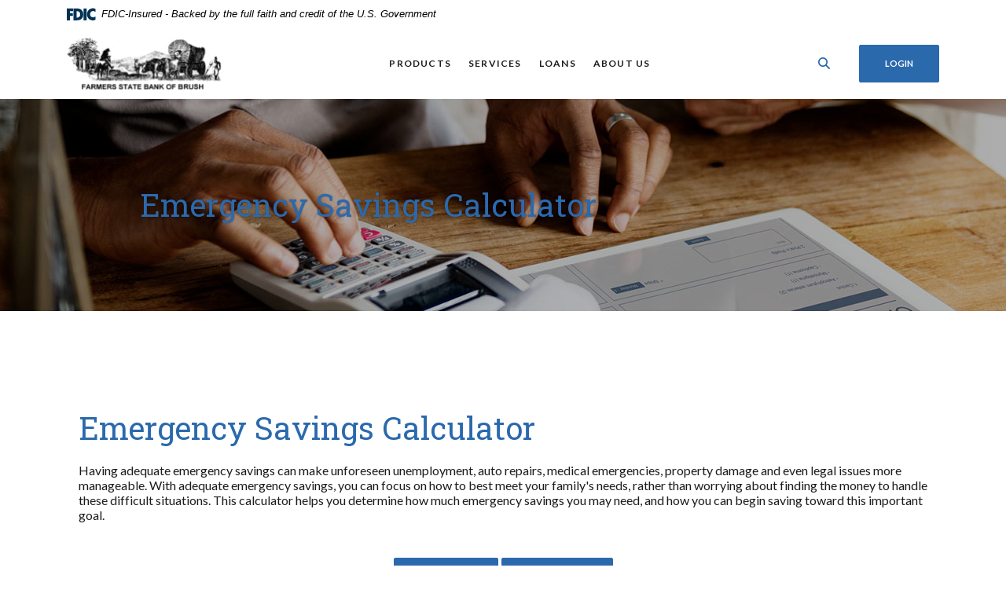

--- FILE ---
content_type: text/html; charset=utf-8
request_url: https://www.fsbbrushakron.com/calculator/emergency
body_size: 6002
content:
<!DOCTYPE html><html class="no-js" lang="en"><head><meta charset="utf-8"><meta http-equiv="X-UA-Compatible" content="IE=edge,chrome=1"><title>Emergency Savings Calculator | Farmers State Bank of Brush</title><!-- Base styling, can be safely removed if overrides styles provided elsewhere-->
            
            <style type="text/css">
                    body, table, td, th, ul, ol, dd, dl, p, br, h1, dt { font-family: helvetica, arial, sans-serif; font-size: 100%; }
            </style>
            

            <link type="text/css" rel="StyleSheet" href="/assets/calculators/KJE.css">
        <meta name="description" content=""><meta name="keywords" content=""><meta name="viewport" content="width=device-width,initial-scale=1"><meta name="apple-mobile-web-app-title" content="Farmers State Bank of Brush"><meta name="smartbanner:title" content="Farmers State Bank of Brush Mobile App"><meta name="smartbanner:author" content="Farmers State Bank of Brush"><meta name="smartbanner:price" content="FREE"><meta name="smartbanner:price-suffix-apple" content=" - On the App Store"><meta name="smartbanner:price-suffix-google" content=" - In Google Play"><meta name="smartbanner:icon-apple" content="/apple-touch-icon.png"><meta name="smartbanner:icon-google" content="/apple-touch-icon.png"><meta name="smartbanner:button" content="VIEW"><meta name="smartbanner:button-url-apple" content="https://apps.apple.com/us/app/fsb-brush-akron/id1631587414"><meta name="smartbanner:button-url-google" content="https://play.google.com/store/apps/details?id=com.fsbbrushakron.grip"><meta name="smartbanner:enabled-platforms" content="android,ios"> <script async="" src="https://www.googletagmanager.com/gtag/js?id=UA-71143418-1"></script><script>function gtag(){dataLayer.push(arguments)}window.dataLayer=window.dataLayer||[],gtag("js",new Date),gtag("config","UA-71143418-1")</script><link rel="stylesheet" href="/assets/css/main.min.css?v=1722010890195"><script src="https://ajax.googleapis.com/ajax/libs/webfont/1.6.26/webfont.js"></script><script>WebFont.load({google:{families:["Lato:400,400i,600,600i,700,700i","Roboto+Slab:400,400i,700,700i"]}})</script>
            <link type="text/css" rel="StyleSheet" href="/assets/css/KJESiteSpecific.css">
        
          </head><body class="subpage calculator-indiv cedar"><div role="navigation"><div class="hidden-compliance" id="complianceMenu"><ul class="list-unstyled"><li><a href="/">Home</a></li><li><a href="#main">Skip to main content</a></li><li><a href="#footer">Skip to footer</a></li></ul></div><a class="hidden-compliance external" href="http://get.adobe.com/reader/" title="External link to download Acrobat Reader">Download Acrobat Reader 5.0 or higher to view .pdf files.</a></div><div class="master-container"><header class="header header--var1 cedar"><link rel="stylesheet" href="https://fonts.googleapis.com/css2?family=Source+Sans+3:ital,wght@1,400;1,600"><div class="fdic-banner"><div class="container"><div class="fdic-container"><div class="fdic-logo"><svg width="38" height="17" viewBox="0 0 38 17" aria-labelledby="fdicLogo"><title id="fdicLogo">FDIC Logo</title><g><path fill-rule="evenodd" clip-rule="evenodd" d="M8.79102 0.673615H13.9183C18.5271 0.673615 21.4825 3.66654 21.4825 8.34109C21.4825 13.5134 18.216 16.0328 13.0138 16.0328H8.79102V0.673615ZM13.5956 4.19475C13.4113 4.19475 13.1751 4.2251 12.8525 4.2251V12.5057C15.4564 12.5057 17.4613 11.413 17.4613 8.25614C17.4613 5.54248 15.8194 4.20082 13.5841 4.20082L13.5956 4.19475Z" fill="currentColor"></path><path fill-rule="evenodd" clip-rule="evenodd" d="M37.3603 5.14182V1.0865C36.3305 0.61301 35.2172 0.375059 34.0938 0.388356C32.0639 0.322493 30.0956 1.12816 28.6402 2.6207C27.1847 4.11323 26.3669 6.16465 26.3741 8.30473C26.3741 12.8093 29.7673 16.1118 34.0131 16.1118C35.2019 16.1973 36.3828 15.8524 37.3603 15.1344V11.073C36.4505 11.779 35.3558 12.1713 34.2263 12.1961C33.1948 12.2257 32.198 11.8027 31.4739 11.0281C30.7497 10.2535 30.3632 9.19685 30.4068 8.11047C30.3706 7.02121 30.7578 5.96358 31.4788 5.18208C32.1997 4.40058 33.192 3.96287 34.2263 3.97015C35.3567 4.01174 36.4489 4.41161 37.3603 5.11754V5.14182Z" fill="currentColor"></path><path fill-rule="evenodd" clip-rule="evenodd" d="M0 0.673615V16.0328H4.00964L4.03845 10.1563H7.93863V6.60483H4.06149L4.03845 4.22506H8.23244V0.673615H0Z" fill="currentColor"></path><path fill-rule="evenodd" clip-rule="evenodd" d="M21.9092 16.0328H25.9188V0.673615H21.9092V16.0328Z" fill="currentColor"></path></g></svg></div><span class="fdic-text">FDIC-Insured - Backed by the full faith and credit of the U.S. Government</span></div></div></div><div class="container"><div class="header-inner d-flex flex-wrap flex-md-nowrap align-items-center"><div class="header__logo"><span itemscope="" itemtype="http://schema.org/BankOrCreditUnion"><span itemprop="name" class="sr-only">Farmers State Bank of Brush</span> <a href="/" class="logo" title="Farmers State Bank of Brush, Brush, CO" itemprop="url"><span class="logotype" itemprop="image" itemscope="" itemtype="http://schema.org/ImageObject"><span class="white-logo"><img src="/assets/img/fsbbrushakron-logo-white.svg" alt="Farmers State Bank of Brush" itemprop="url"> </span><span class="color-logo"><img src="/assets/img/fsbbrushakron-logo.svg" alt="Farmers State Bank of Brush" itemprop="url"></span></span></a></span></div><nav class="navbar cedar" aria-label="Primary"><div class="navbar-header"><button type="button" class="navbar-toggle collapsed"><span class="sr-only">Toggle navigation</span> <span class="menu-icon"><span class="menu-bar"></span> <span class="menu-bar"></span> <span class="menu-bar"></span> </span><span class="menu-text">Menu</span></button></div><div class="collapse navbar-collapse" id="navbar-collapse"><div class="navbar-close_container d-block d-lg-none text-right pt-3 pr-3 pb-2"><button type="button" class="navbar-close"><span class="icon icon-close" aria-hidden="true"></span><span class="sr-only">Close Menu</span></button></div><ul class="banno-menu menu-a0844c6d-43b1-11ec-af50-02420167eb4f">
                       <li class="dropdown menu-category">
        <span role="button" aria-expanded="false" class="category-item" tabindex="0">Products</span>
        <ul class="dropdown-menu">
            <li class="menu-internal">
        <a href="/products/personal-checking">Personal Checking</a>
        
      </li><li class="menu-internal">
        <a href="/products/business-checking">Business Checking</a>
        
      </li><li class="menu-internal">
        <a href="/products/savings-accounts">Savings Accounts</a>
        
      </li><li class="menu-internal">
        <a href="/products/certificates-of-deposit">Certificates of Deposit</a>
        
      </li>
          </ul>
      </li><li class="dropdown menu-category">
        <span role="button" aria-expanded="false" class="category-item" tabindex="0">Services</span>
        <ul class="dropdown-menu">
            <li class="menu-internal">
        <a href="/services/online-banking">Online Banking</a>
        
      </li><li class="menu-internal">
        <a href="/services/mobile-app">Mobile App</a>
        
      </li><li class="menu-internal">
        <a href="/services/debit-atm-cards">Debit/ATM Cards</a>
        
      </li><li class="menu-internal">
        <a href="/services/merchant-services">Merchant Services</a>
        
      </li><li class="menu-internal">
        <a href="/services/safe-deposit-boxes">Safe Deposit Boxes</a>
        
      </li><li class="menu-internal">
        <a href="/services/applications-and-forms">Applications & Forms</a>
        
      </li><li class="menu-internal">
        <a href="/calculators">Calculators</a>
        
      </li>
          </ul>
      </li><li class="dropdown menu-category">
        <span role="button" aria-expanded="false" class="category-item" tabindex="0">Loans</span>
        <ul class="dropdown-menu">
            <li class="menu-internal">
        <a href="/loans/mortgage-loans">Mortgage Loans</a>
        
      </li><li class="menu-internal">
        <a href="/loans/auto-loans">Auto Loans</a>
        
      </li><li class="menu-internal">
        <a href="/loans/personal-loans">Personal Loans</a>
        
      </li><li class="menu-internal">
        <a href="/loans/commercial-loans">Commercial Loans</a>
        
      </li><li class="menu-internal">
        <a href="/loans/agricultural-loans">Agricultural Loans</a>
        
      </li><li class="menu-internal">
        <a href="/loans/credit-cards">Credit Cards</a>
        
      </li><li class="menu-internal">
        <a href="/loans/our-lending-team">Our Lending Team</a>
        
      </li><li class="menu-internal">
        <a href="/loans/loan-calculators">Loan Calculators</a>
        
      </li>
          </ul>
      </li><li class="dropdown menu-category">
        <span role="button" aria-expanded="false" class="category-item" tabindex="0">About Us</span>
        <ul class="dropdown-menu">
            <li class="menu-internal">
        <a href="/about-us/contact-us">Contact Us</a>
        
      </li><li class="menu-internal">
        <a href="/about-us/locations">Hours & Locations</a>
        
      </li><li class="menu-internal">
        <a href="/about-us/community-calendar">Community Calendar</a>
        
      </li><li class="menu-internal">
        <a href="/about-us/history">History</a>
        
      </li><li class="menu-internal">
        <a href="/about-us/careers">Careers</a>
        
      </li><li class="menu-internal">
        <a href="/about-us/board-of-directors">Board of Directors</a>
        
      </li><li class="menu-internal">
        <a href="/about-us/officers">Officers</a>
        
      </li><li class="menu-internal">
        <a href="/about-us/statement-of-condition">Statement of Condition</a>
        
      </li>
          </ul>
      </li>
                     </ul></div></nav> <button type="button" data-target="#toggleSearch" class="search__toggle sidebar-toggle" aria-label="SearchClose"><span class="search__toggle-open"><span class="icon icon-magnifying-glass" aria-hidden="true"></span><span class="toggle-text open-text">Search</span> </span><span class="search__toggle-close"><span class="icon icon-close" aria-hidden="true"></span><span class="close-text toggle-text">Close</span></span></button> <button type="button" data-target="#toggleLogin" class="olb__toggle btn sidebar-toggle"><span class="icon icon-lock" aria-hidden="true"></span><span class="olb__toggle-open">Login</span><span class="olb__toggle-close">Close</span></button></div></div></header><div class="olb sidebar text-white cedar" id="toggleLogin"><div class="sidebar-close_container text-right pt-3 pr-3 mb-3 mb-md-5 mb-lg-7"><button type="button" class="sidebar-close olb-close" data-target=".olb__toggle"><span class="icon icon-close" aria-hidden="true"></span> <span class="sr-only">Close Online Banking</span></button></div><div class="sidebar__inner"><div class="olb__welcome-header mb-3"><div class="olb-welcome">Welcome back!</div><div class="olb-more">Log in to your account.</div></div><form class="olb__login parsley-absolute" method="post" action="https://my.fsbbrushakron.com/login" data-parsley-validate=""><div class="form-group"><label for="username">Username</label><div class="input-wrapper"><input type="text" class="form-control" name="username" id="username" required="" autocomplete="username"></div></div><div class="d-sm-flex justify-content-start align-items-center"><div><button type="submit" class="btn">Sign in</button></div><div class="olb__footer-links link-list ml-sm-2 mt-3 mt-sm-0 remove-blank"><div class="d-flex justify-content-start justify-content-sm-center text-left"><div><a href="https://my.fsbbrushakron.com/forgot" title="Forgot Password" target="_blank">Forgot password</a></div><div><a href="https://my.fsbbrushakron.com/enroll" title="Enroll" target="_blank">Enroll</a></div></div></div></div></form></div></div> <div class="search sidebar text-white cedar" id="toggleSearch"><div class="sidebar-close_container text-right pt-3 pr-3 mb-3 mb-md-5 mb-lg-7"><button type="button" class="sidebar-close search-close" data-target=".search__toggle"><span class="icon icon-close" aria-hidden="true"></span> <span class="sr-only">Close Search</span></button></div><div class="sidebar__inner"><div class="search__title pb-3 h2">What can we help you find?</div><form method="GET" action="/search" data-parsley-validate="" class="parsley-absolute"><div class="form-group"><label for="siteSearch" class="">Search</label><div class="relative"><input name="q" id="siteSearch" class="form-control" type="text" data-parsley-required="true" data-parsley-errors-container="#search-error"> <button type="submit" class="search-submit"><span class="icon icon-magnifying-glass" aria-hidden="true"></span><span class="sr-only">Start Site Search</span></button></div><div id="search-error" class="parsley-errors" role="alert" aria-atomic="true"></div></div></form></div></div><div id="main" tabindex="-1" role="main"><div class="hero__subpage position-relative cedar"><div class="hero__subpage-image"><div data-content-block="subpageBannerImage" data-content="content" data-editable="editable" class="content"> <div><img alt="Man typing on calculator." src="/assets/files/lnACPoTQ/header-man-calculate.jpg" image-id="lnACPoTQ"></div> </div></div><div class="hero__subpage-content d-flex align-content-center align-items-center"><div class="container"><div class="page-title h1">Emergency Savings Calculator</div></div></div></div><div class="subpage__content"><div class="container"><div class="row"><div class="col-12">
<a href="#KJEMainContent" class="KJEAccessibleSkip">[Skip to Content]</a>   
<div class="KJEWrapper">
    <div class="KJEWidthConstraint">

        

        

        

        <h1 class="KJEFontTitle">Emergency Savings Calculator</h1>
<a id="KJEMainContent" title="page content"></a>

<div id="KJECalculatorDescID">Having adequate emergency savings can make unforeseen unemployment, auto repairs, medical emergencies, property damage and even legal issues more manageable. With adequate emergency savings, you can focus on how to best meet your family's needs, rather than worrying about finding the money to handle these difficult situations. This calculator helps you determine how much emergency savings you may need, and how you can begin saving toward this important goal.</div>

<noscript><div class="KJECenterText"><div id="KJENoJavaScript" class="KJENoJavaScript">JavaScript is required for this calculator.  If you are using Internet Explorer, you may need to select to 'Allow Blocked Content' to view this calculator.<p>For more information about these financial calculators please visit: <a href="https://www.dinkytown.net">Dinkytown.net</a> Financial Calculators from KJE Computer Solutions, Inc.</p></div></div></noscript>


<div id="KJEAllContent"></div><!--
  Financial Calculators, &copy;1998-2022 KJE Computer Solutions, Inc.
  For more information please see:
  <A HREF="https://www.dinkytown.net">https://www.dinkytown.net</A>
 -->
  




        <br>
        <hr class="KJEFooterLine">
        <div class="KJECenterText"><p class="KJEFooter">Information and interactive calculators are made available to you only as self-help tools for your independent use and are not intended to provide investment or tax advice. We cannot and do not guarantee their applicability or accuracy in regards to your individual circumstances. All examples are hypothetical and are for illustrative purposes. We encourage you to seek personalized advice from qualified professionals regarding all personal finance issues. </p></div>
    </div>
</div>
</div></div></div></div></div><footer class="footer footer--var1 text-white relative pt-5 pb-7 pt-md-8 pb-md-3 cedar" id="footer" tabindex="-1"><div class="backToTop__container"><div class="container"><button type="button" id="scrollTop"><span class="sr-only">Back to the top</span></button></div></div><div class="footer__top"><div class="container"><div class="row justify-content-center justify-content-lg-start"><div class="col-lg-3"><div class="footer__logo text-center text-lg-left"><span class="d-inline-block" itemscope="" itemtype="http://schema.org/BankOrCreditUnion"><span itemprop="name" class="sr-only">Farmers State Bank of Brush</span> <a href="/" class="logo logo-white text-center text-lg-left" title="Farmers State Bank of Brush, Brush, CO" itemprop="url"><span class="logotype d-inline-block" itemprop="image" itemscope="" itemtype="http://schema.org/ImageObject"><img src="/assets/img/fsbbrushakron-logo-white.svg" alt="Farmers State Bank of Brush" itemprop="url"></span></a></span><div class="footer__routing pl-lg-2 pt-1">Routing Number 107003418</div></div></div><div class="col-lg-8"><div class="footer__links remove-footer-menu"><nav class="remove-menu" aria-label="Footer"></nav></div></div></div></div></div><div class="footer__bottom"><div class="container"><div class="d-lg-flex justify-content-between align-items-center"><div class="footer__mini-menu d-md-flex align-items-center justify-content-center justify-content-lg-start text-center text-md-left mt-5 mt-md-2 mt-lg-0"><nav class="remove-menu footer__secondaryLinks" aria-label="Secondary footer links"><ul class="banno-menu menu-a0844c8d-43b1-11ec-af50-02420167eb4f">
                       <li class="menu-internal">
        <a href="/espanol">Español</a>
        
      </li><li class="menu-internal">
        <a href="/privacy-policy">Privacy Policy</a>
        
      </li><li class="menu-internal">
        <a href="/security">Security</a>
        
      </li><li class="menu-internal">
        <a href="/terms-of-use">Terms of Use</a>
        
      </li>
                     </ul></nav></div><div class="footer__copyright d-md-flex justify-content-start text-center text-md-right mt-5 mt-md-2 mt-lg-0 ml-0 ml-lg-4"><div class="copytext">© <span class="copy-date"></span> Farmers State Bank of Brush</div><div class="fdic"><a href="https://www.fdic.gov">Member FDIC</a></div><div class="ehl"><span class="icon icon-ehl" aria-hidden="true"></span><a href="https://www.hud.gov">Equal Housing Lender</a></div><div class="jha"><a href="https://www.banno.com"><span class="icon icon-jha" aria-hidden="true"></span><span class="sr-only">Created by Jack Henry Digital</span></a></div> <div id="sentinel-badge" data-theme="dark">
        
        
        <script src="https://banno.com/a/monitor/api/badge/badge.min.js" async="async"></script>
      </div></div></div></div></div></footer></div><script src="/assets/js/jquery.min.js"></script><script defer="defer" src="/assets/js/script.min.js?v=1722010890192"></script> <div class="sidebar-overlay"></div><script src="/assets/target/disclaimers.js?bh=61aed3" id="disclaimerscript" defer="defer" proceed="Proceed" cancel="Cancel"></script><script nomodule="nomodule" type="text/javascript">
            
    function ieWarning() {
      document.body.setAttribute("style", "padding-bottom: 120px;");
      var warning = document.createElement("section");
      warning.setAttribute("class", "ie-disclaimer");
      warning.setAttribute("style", "background-color: #000; color:#fff; padding: 10px 40px; position: fixed; bottom: 0; z-index: 1040; height: 120px;");
      warning.setAttribute("aria-label", "Important notice regarding browser support");
      var warningContent = 'Please note: As of February 15, 2022, this website will no longer function with this browser' +
      ' version. This website was built to support the use of modern browsers. The browser that you are currently using' +
      ' is no longer fully supported by Microsoft and is not considered a modern browser. To use this site, please open' +
      ' in a modern browser like Google Chrome, Firefox, Safari, or a currently supported version of Microsoft Edge.';
      warning.innerHTML = warningContent;
      var firstElement = document.body.children[0];
      document.body.insertBefore(warning, firstElement);
    }
    window.addEventListener("load", ieWarning);
  
          </script><!--[if lt IE 9]>
              <script SRC="/assets/calculators/excanvas.js"></script>
            <![endif]-->
            

            <script type="text/javascript" src="/assets/calculators/KJE.js"></script>
            <script type="text/javascript" src="/assets/js/KJESiteSpecific.js"></script>
        
  <script type="text/javascript" src="/assets/calculators/Emergency.js"></script><script type="text/javascript" src="/assets/calculators/EmergencyParams.js"></script>

          </body></html>

--- FILE ---
content_type: text/css
request_url: https://www.fsbbrushakron.com/assets/css/KJESiteSpecific.css
body_size: 3318
content:
body.calculator-indiv {
  font-family: "Lato" !important; }
  body.calculator-indiv table, body.calculator-indiv td, body.calculator-indiv th, body.calculator-indiv ul, body.calculator-indiv ol, body.calculator-indiv dd, body.calculator-indiv dl, body.calculator-indiv p, body.calculator-indiv br, body.calculator-indiv dt {
    font-family: "Lato" !important; }
  body.calculator-indiv h1, body.calculator-indiv .h1, body.calculator-indiv .atm__results.midnight .atm__results-list table#locationTable thead th, .atm__results.midnight .atm__results-list table#locationTable thead body.calculator-indiv th, body.calculator-indiv h2, body.calculator-indiv .h2, body.calculator-indiv .olb.alabaster .olb-welcome, .olb.alabaster body.calculator-indiv .olb-welcome, body.calculator-indiv .olb.alabaster .olb-more, .olb.alabaster body.calculator-indiv .olb-more, body.calculator-indiv .olb.rosewood .olb-more, .olb.rosewood body.calculator-indiv .olb-more, body.calculator-indiv .atm__results.rosewood .atm__results-list table#locationTable thead th, .atm__results.rosewood .atm__results-list table#locationTable thead body.calculator-indiv th, body.calculator-indiv h3, body.calculator-indiv .h3, body.calculator-indiv blockquote {
    font-family: "Roboto Slab" !important; }
  body.calculator-indiv .sub h1, body.calculator-indiv .card-body h1, body.calculator-indiv .card.rosewood .card-body h1, .card.rosewood body.calculator-indiv .card-body h1, body.calculator-indiv .card.cedar h1, body.calculator-indiv .info-content.alabaster h1, body.calculator-indiv .info-content-cards.alabaster h1, body.calculator-indiv .cta__bar h1, body.calculator-indiv .sub-section.alabaster .slide .slide-inner > div.sub-text h1, .sub-section.alabaster .slide body.calculator-indiv .slide-inner > div.sub-text h1, body.calculator-indiv .newsletter.alabaster h1, body.calculator-indiv .newsletter.midnight h1, body.calculator-indiv .quicklinks.rosewood h1, body.calculator-indiv .quicklinks.midnight h1, body.calculator-indiv .quicklinks.cedar .slide h1, .quicklinks.cedar body.calculator-indiv .slide h1, body.calculator-indiv .subpage__sidebar-general h1, body.calculator-indiv .atm__results.midnight .atm__results-list table#locationTable h1, .atm__results.midnight .atm__results-list body.calculator-indiv table#locationTable h1, body.calculator-indiv div.KJEDropper h1, body.calculator-indiv div.KJEGraphDropper h1, body.calculator-indiv div.KJEDefinitions h1, body.calculator-indiv .KJEInputContainer #KJEDefinitions h1, .KJEInputContainer body.calculator-indiv #KJEDefinitions h1, body.calculator-indiv .sub .h1, body.calculator-indiv .card-body .h1, body.calculator-indiv .card.cedar .h1, body.calculator-indiv .info-content.alabaster .h1, body.calculator-indiv .info-content-cards.alabaster .h1, body.calculator-indiv .cta__bar .h1, body.calculator-indiv .sub-section.alabaster .slide .slide-inner > div.sub-text .h1, .sub-section.alabaster .slide body.calculator-indiv .slide-inner > div.sub-text .h1, body.calculator-indiv .newsletter.alabaster .h1, body.calculator-indiv .newsletter.midnight .h1, body.calculator-indiv .quicklinks.rosewood .h1, body.calculator-indiv .quicklinks.midnight .h1, body.calculator-indiv .quicklinks.cedar .slide .h1, .quicklinks.cedar body.calculator-indiv .slide .h1, body.calculator-indiv .subpage__sidebar-general .h1, body.calculator-indiv .atm__results.midnight .atm__results-list table#locationTable .h1, .atm__results.midnight .atm__results-list body.calculator-indiv table#locationTable .h1, body.calculator-indiv div.KJEDropper .h1, body.calculator-indiv div.KJEGraphDropper .h1, body.calculator-indiv div.KJEDefinitions .h1, body.calculator-indiv .KJEInputContainer #KJEDefinitions .h1, .KJEInputContainer body.calculator-indiv #KJEDefinitions .h1, .atm__results.midnight .atm__results-list table#locationTable thead body.calculator-indiv .sub th, .atm__results.midnight .atm__results-list table#locationTable thead body.calculator-indiv .card-body th, .atm__results.midnight .atm__results-list table#locationTable thead body.calculator-indiv .card.cedar th, .atm__results.midnight .atm__results-list table#locationTable thead body.calculator-indiv .info-content.alabaster th, .atm__results.midnight .atm__results-list table#locationTable thead body.calculator-indiv .info-content-cards.alabaster th, .atm__results.midnight .atm__results-list table#locationTable thead body.calculator-indiv .cta__bar th, .atm__results.midnight .atm__results-list table#locationTable thead body.calculator-indiv .sub-section.alabaster .slide .slide-inner > div.sub-text th, .atm__results.midnight .atm__results-list table#locationTable thead .sub-section.alabaster .slide body.calculator-indiv .slide-inner > div.sub-text th, .atm__results.midnight .atm__results-list table#locationTable thead body.calculator-indiv .newsletter.alabaster th, .atm__results.midnight .atm__results-list table#locationTable thead body.calculator-indiv .newsletter.midnight th, .atm__results.midnight .atm__results-list table#locationTable thead body.calculator-indiv .quicklinks.rosewood th, .atm__results.midnight .atm__results-list table#locationTable thead body.calculator-indiv .quicklinks.midnight th, .atm__results.midnight .atm__results-list table#locationTable thead body.calculator-indiv .quicklinks.cedar .slide th, .atm__results.midnight .atm__results-list table#locationTable thead .quicklinks.cedar body.calculator-indiv .slide th, .atm__results.midnight .atm__results-list table#locationTable thead body.calculator-indiv .subpage__sidebar-general th, body.calculator-indiv .atm__results.midnight .atm__results-list table#locationTable thead th, .atm__results.midnight .atm__results-list body.calculator-indiv table#locationTable thead th, .atm__results.midnight .atm__results-list table#locationTable thead body.calculator-indiv div.KJEDropper th, .atm__results.midnight .atm__results-list table#locationTable thead body.calculator-indiv div.KJEGraphDropper th, .atm__results.midnight .atm__results-list table#locationTable thead body.calculator-indiv div.KJEDefinitions th, .atm__results.midnight .atm__results-list table#locationTable thead body.calculator-indiv .KJEInputContainer #KJEDefinitions th, .atm__results.midnight .atm__results-list table#locationTable thead .KJEInputContainer body.calculator-indiv #KJEDefinitions th, body.calculator-indiv .sub h2, body.calculator-indiv .card-body h2, body.calculator-indiv .card.rosewood .card-body h2, .card.rosewood body.calculator-indiv .card-body h2, body.calculator-indiv .card.cedar h2, body.calculator-indiv .info-content.alabaster h2, body.calculator-indiv .info-content-cards.alabaster h2, body.calculator-indiv .cta__bar h2, body.calculator-indiv .sub-section.alabaster .slide .slide-inner > div.sub-text h2, .sub-section.alabaster .slide body.calculator-indiv .slide-inner > div.sub-text h2, body.calculator-indiv .newsletter.alabaster h2, body.calculator-indiv .newsletter.midnight h2, body.calculator-indiv .quicklinks.rosewood h2, body.calculator-indiv .quicklinks.midnight h2, body.calculator-indiv .quicklinks.cedar .slide h2, .quicklinks.cedar body.calculator-indiv .slide h2, body.calculator-indiv .subpage__sidebar-general h2, body.calculator-indiv .atm__results.midnight .atm__results-list table#locationTable h2, .atm__results.midnight .atm__results-list body.calculator-indiv table#locationTable h2, body.calculator-indiv div.KJEDropper h2, body.calculator-indiv div.KJEGraphDropper h2, body.calculator-indiv div.KJEDefinitions h2, body.calculator-indiv .KJEInputContainer #KJEDefinitions h2, .KJEInputContainer body.calculator-indiv #KJEDefinitions h2, body.calculator-indiv .sub .h2, body.calculator-indiv .card-body .h2, body.calculator-indiv .card.cedar .h2, body.calculator-indiv .info-content.alabaster .h2, body.calculator-indiv .info-content-cards.alabaster .h2, body.calculator-indiv .cta__bar .h2, body.calculator-indiv .sub-section.alabaster .slide .slide-inner > div.sub-text .h2, .sub-section.alabaster .slide body.calculator-indiv .slide-inner > div.sub-text .h2, body.calculator-indiv .newsletter.alabaster .h2, body.calculator-indiv .newsletter.midnight .h2, body.calculator-indiv .quicklinks.rosewood .h2, body.calculator-indiv .quicklinks.midnight .h2, body.calculator-indiv .quicklinks.cedar .slide .h2, .quicklinks.cedar body.calculator-indiv .slide .h2, body.calculator-indiv .subpage__sidebar-general .h2, body.calculator-indiv .atm__results.midnight .atm__results-list table#locationTable .h2, .atm__results.midnight .atm__results-list body.calculator-indiv table#locationTable .h2, body.calculator-indiv div.KJEDropper .h2, body.calculator-indiv div.KJEGraphDropper .h2, body.calculator-indiv div.KJEDefinitions .h2, body.calculator-indiv .KJEInputContainer #KJEDefinitions .h2, .KJEInputContainer body.calculator-indiv #KJEDefinitions .h2, body.calculator-indiv .sub .olb.alabaster .olb-welcome, .olb.alabaster body.calculator-indiv .sub .olb-welcome, body.calculator-indiv .card-body .olb.alabaster .olb-welcome, .olb.alabaster body.calculator-indiv .card-body .olb-welcome, body.calculator-indiv .card.cedar .olb.alabaster .olb-welcome, .olb.alabaster body.calculator-indiv .card.cedar .olb-welcome, body.calculator-indiv .info-content.alabaster .olb.alabaster .olb-welcome, .olb.alabaster body.calculator-indiv .info-content.alabaster .olb-welcome, body.calculator-indiv .info-content-cards.alabaster .olb.alabaster .olb-welcome, .olb.alabaster body.calculator-indiv .info-content-cards.alabaster .olb-welcome, body.calculator-indiv .cta__bar .olb.alabaster .olb-welcome, .olb.alabaster body.calculator-indiv .cta__bar .olb-welcome, body.calculator-indiv .sub-section.alabaster .slide .slide-inner > div.sub-text .olb.alabaster .olb-welcome, .olb.alabaster body.calculator-indiv .sub-section.alabaster .slide .slide-inner > div.sub-text .olb-welcome, .sub-section.alabaster .slide body.calculator-indiv .slide-inner > div.sub-text .olb.alabaster .olb-welcome, .olb.alabaster .sub-section.alabaster .slide body.calculator-indiv .slide-inner > div.sub-text .olb-welcome, body.calculator-indiv .newsletter.alabaster .olb.alabaster .olb-welcome, .olb.alabaster body.calculator-indiv .newsletter.alabaster .olb-welcome, body.calculator-indiv .newsletter.midnight .olb.alabaster .olb-welcome, .olb.alabaster body.calculator-indiv .newsletter.midnight .olb-welcome, body.calculator-indiv .quicklinks.rosewood .olb.alabaster .olb-welcome, .olb.alabaster body.calculator-indiv .quicklinks.rosewood .olb-welcome, body.calculator-indiv .quicklinks.midnight .olb.alabaster .olb-welcome, .olb.alabaster body.calculator-indiv .quicklinks.midnight .olb-welcome, body.calculator-indiv .quicklinks.cedar .slide .olb.alabaster .olb-welcome, .olb.alabaster body.calculator-indiv .quicklinks.cedar .slide .olb-welcome, .quicklinks.cedar body.calculator-indiv .slide .olb.alabaster .olb-welcome, .olb.alabaster .quicklinks.cedar body.calculator-indiv .slide .olb-welcome, body.calculator-indiv .subpage__sidebar-general .olb.alabaster .olb-welcome, .olb.alabaster body.calculator-indiv .subpage__sidebar-general .olb-welcome, body.calculator-indiv .atm__results.midnight .atm__results-list table#locationTable .olb.alabaster .olb-welcome, .olb.alabaster body.calculator-indiv .atm__results.midnight .atm__results-list table#locationTable .olb-welcome, .atm__results.midnight .atm__results-list body.calculator-indiv table#locationTable .olb.alabaster .olb-welcome, .olb.alabaster .atm__results.midnight .atm__results-list body.calculator-indiv table#locationTable .olb-welcome, body.calculator-indiv div.KJEDropper .olb.alabaster .olb-welcome, .olb.alabaster body.calculator-indiv div.KJEDropper .olb-welcome, body.calculator-indiv div.KJEGraphDropper .olb.alabaster .olb-welcome, .olb.alabaster body.calculator-indiv div.KJEGraphDropper .olb-welcome, body.calculator-indiv div.KJEDefinitions .olb.alabaster .olb-welcome, .olb.alabaster body.calculator-indiv div.KJEDefinitions .olb-welcome, body.calculator-indiv .KJEInputContainer #KJEDefinitions .olb.alabaster .olb-welcome, .olb.alabaster body.calculator-indiv .KJEInputContainer #KJEDefinitions .olb-welcome, .KJEInputContainer body.calculator-indiv #KJEDefinitions .olb.alabaster .olb-welcome, .olb.alabaster .KJEInputContainer body.calculator-indiv #KJEDefinitions .olb-welcome, body.calculator-indiv .sub .olb.alabaster .olb-more, .olb.alabaster body.calculator-indiv .sub .olb-more, body.calculator-indiv .card-body .olb.alabaster .olb-more, .olb.alabaster body.calculator-indiv .card-body .olb-more, body.calculator-indiv .card.cedar .olb.alabaster .olb-more, .olb.alabaster body.calculator-indiv .card.cedar .olb-more, body.calculator-indiv .info-content.alabaster .olb.alabaster .olb-more, .olb.alabaster body.calculator-indiv .info-content.alabaster .olb-more, body.calculator-indiv .info-content-cards.alabaster .olb.alabaster .olb-more, .olb.alabaster body.calculator-indiv .info-content-cards.alabaster .olb-more, body.calculator-indiv .cta__bar .olb.alabaster .olb-more, .olb.alabaster body.calculator-indiv .cta__bar .olb-more, body.calculator-indiv .sub-section.alabaster .slide .slide-inner > div.sub-text .olb.alabaster .olb-more, .olb.alabaster body.calculator-indiv .sub-section.alabaster .slide .slide-inner > div.sub-text .olb-more, .sub-section.alabaster .slide body.calculator-indiv .slide-inner > div.sub-text .olb.alabaster .olb-more, .olb.alabaster .sub-section.alabaster .slide body.calculator-indiv .slide-inner > div.sub-text .olb-more, body.calculator-indiv .newsletter.alabaster .olb.alabaster .olb-more, .olb.alabaster body.calculator-indiv .newsletter.alabaster .olb-more, body.calculator-indiv .newsletter.midnight .olb.alabaster .olb-more, .olb.alabaster body.calculator-indiv .newsletter.midnight .olb-more, body.calculator-indiv .quicklinks.rosewood .olb.alabaster .olb-more, .olb.alabaster body.calculator-indiv .quicklinks.rosewood .olb-more, body.calculator-indiv .quicklinks.midnight .olb.alabaster .olb-more, .olb.alabaster body.calculator-indiv .quicklinks.midnight .olb-more, body.calculator-indiv .quicklinks.cedar .slide .olb.alabaster .olb-more, .olb.alabaster body.calculator-indiv .quicklinks.cedar .slide .olb-more, .quicklinks.cedar body.calculator-indiv .slide .olb.alabaster .olb-more, .olb.alabaster .quicklinks.cedar body.calculator-indiv .slide .olb-more, body.calculator-indiv .subpage__sidebar-general .olb.alabaster .olb-more, .olb.alabaster body.calculator-indiv .subpage__sidebar-general .olb-more, body.calculator-indiv .atm__results.midnight .atm__results-list table#locationTable .olb.alabaster .olb-more, .olb.alabaster body.calculator-indiv .atm__results.midnight .atm__results-list table#locationTable .olb-more, .atm__results.midnight .atm__results-list body.calculator-indiv table#locationTable .olb.alabaster .olb-more, .olb.alabaster .atm__results.midnight .atm__results-list body.calculator-indiv table#locationTable .olb-more, body.calculator-indiv div.KJEDropper .olb.alabaster .olb-more, .olb.alabaster body.calculator-indiv div.KJEDropper .olb-more, body.calculator-indiv div.KJEGraphDropper .olb.alabaster .olb-more, .olb.alabaster body.calculator-indiv div.KJEGraphDropper .olb-more, body.calculator-indiv div.KJEDefinitions .olb.alabaster .olb-more, .olb.alabaster body.calculator-indiv div.KJEDefinitions .olb-more, body.calculator-indiv .KJEInputContainer #KJEDefinitions .olb.alabaster .olb-more, .olb.alabaster body.calculator-indiv .KJEInputContainer #KJEDefinitions .olb-more, .KJEInputContainer body.calculator-indiv #KJEDefinitions .olb.alabaster .olb-more, .olb.alabaster .KJEInputContainer body.calculator-indiv #KJEDefinitions .olb-more, body.calculator-indiv .sub .olb.rosewood .olb-more, .olb.rosewood body.calculator-indiv .sub .olb-more, body.calculator-indiv .card-body .olb.rosewood .olb-more, .olb.rosewood body.calculator-indiv .card-body .olb-more, body.calculator-indiv .card.cedar .olb.rosewood .olb-more, .olb.rosewood body.calculator-indiv .card.cedar .olb-more, body.calculator-indiv .info-content.alabaster .olb.rosewood .olb-more, .olb.rosewood body.calculator-indiv .info-content.alabaster .olb-more, body.calculator-indiv .info-content-cards.alabaster .olb.rosewood .olb-more, .olb.rosewood body.calculator-indiv .info-content-cards.alabaster .olb-more, body.calculator-indiv .cta__bar .olb.rosewood .olb-more, .olb.rosewood body.calculator-indiv .cta__bar .olb-more, body.calculator-indiv .sub-section.alabaster .slide .slide-inner > div.sub-text .olb.rosewood .olb-more, .olb.rosewood body.calculator-indiv .sub-section.alabaster .slide .slide-inner > div.sub-text .olb-more, .sub-section.alabaster .slide body.calculator-indiv .slide-inner > div.sub-text .olb.rosewood .olb-more, .olb.rosewood .sub-section.alabaster .slide body.calculator-indiv .slide-inner > div.sub-text .olb-more, body.calculator-indiv .newsletter.alabaster .olb.rosewood .olb-more, .olb.rosewood body.calculator-indiv .newsletter.alabaster .olb-more, body.calculator-indiv .newsletter.midnight .olb.rosewood .olb-more, .olb.rosewood body.calculator-indiv .newsletter.midnight .olb-more, body.calculator-indiv .quicklinks.rosewood .olb.rosewood .olb-more, .olb.rosewood body.calculator-indiv .quicklinks.rosewood .olb-more, body.calculator-indiv .quicklinks.midnight .olb.rosewood .olb-more, .olb.rosewood body.calculator-indiv .quicklinks.midnight .olb-more, body.calculator-indiv .quicklinks.cedar .slide .olb.rosewood .olb-more, .olb.rosewood body.calculator-indiv .quicklinks.cedar .slide .olb-more, .quicklinks.cedar body.calculator-indiv .slide .olb.rosewood .olb-more, .olb.rosewood .quicklinks.cedar body.calculator-indiv .slide .olb-more, body.calculator-indiv .subpage__sidebar-general .olb.rosewood .olb-more, .olb.rosewood body.calculator-indiv .subpage__sidebar-general .olb-more, body.calculator-indiv .atm__results.midnight .atm__results-list table#locationTable .olb.rosewood .olb-more, .olb.rosewood body.calculator-indiv .atm__results.midnight .atm__results-list table#locationTable .olb-more, .atm__results.midnight .atm__results-list body.calculator-indiv table#locationTable .olb.rosewood .olb-more, .olb.rosewood .atm__results.midnight .atm__results-list body.calculator-indiv table#locationTable .olb-more, body.calculator-indiv div.KJEDropper .olb.rosewood .olb-more, .olb.rosewood body.calculator-indiv div.KJEDropper .olb-more, body.calculator-indiv div.KJEGraphDropper .olb.rosewood .olb-more, .olb.rosewood body.calculator-indiv div.KJEGraphDropper .olb-more, body.calculator-indiv div.KJEDefinitions .olb.rosewood .olb-more, .olb.rosewood body.calculator-indiv div.KJEDefinitions .olb-more, body.calculator-indiv .KJEInputContainer #KJEDefinitions .olb.rosewood .olb-more, .olb.rosewood body.calculator-indiv .KJEInputContainer #KJEDefinitions .olb-more, .KJEInputContainer body.calculator-indiv #KJEDefinitions .olb.rosewood .olb-more, .olb.rosewood .KJEInputContainer body.calculator-indiv #KJEDefinitions .olb-more, body.calculator-indiv .sub .atm__results.rosewood .atm__results-list table#locationTable thead th, .atm__results.rosewood .atm__results-list table#locationTable thead body.calculator-indiv .sub th, body.calculator-indiv .card-body .atm__results.rosewood .atm__results-list table#locationTable thead th, .atm__results.rosewood .atm__results-list table#locationTable thead body.calculator-indiv .card-body th, body.calculator-indiv .card.cedar .atm__results.rosewood .atm__results-list table#locationTable thead th, .atm__results.rosewood .atm__results-list table#locationTable thead body.calculator-indiv .card.cedar th, body.calculator-indiv .info-content.alabaster .atm__results.rosewood .atm__results-list table#locationTable thead th, .atm__results.rosewood .atm__results-list table#locationTable thead body.calculator-indiv .info-content.alabaster th, body.calculator-indiv .info-content-cards.alabaster .atm__results.rosewood .atm__results-list table#locationTable thead th, .atm__results.rosewood .atm__results-list table#locationTable thead body.calculator-indiv .info-content-cards.alabaster th, body.calculator-indiv .cta__bar .atm__results.rosewood .atm__results-list table#locationTable thead th, .atm__results.rosewood .atm__results-list table#locationTable thead body.calculator-indiv .cta__bar th, body.calculator-indiv .sub-section.alabaster .slide .slide-inner > div.sub-text .atm__results.rosewood .atm__results-list table#locationTable thead th, .atm__results.rosewood .atm__results-list table#locationTable thead body.calculator-indiv .sub-section.alabaster .slide .slide-inner > div.sub-text th, .sub-section.alabaster .slide body.calculator-indiv .slide-inner > div.sub-text .atm__results.rosewood .atm__results-list table#locationTable thead th, .atm__results.rosewood .atm__results-list table#locationTable thead .sub-section.alabaster .slide body.calculator-indiv .slide-inner > div.sub-text th, body.calculator-indiv .newsletter.alabaster .atm__results.rosewood .atm__results-list table#locationTable thead th, .atm__results.rosewood .atm__results-list table#locationTable thead body.calculator-indiv .newsletter.alabaster th, body.calculator-indiv .newsletter.midnight .atm__results.rosewood .atm__results-list table#locationTable thead th, .atm__results.rosewood .atm__results-list table#locationTable thead body.calculator-indiv .newsletter.midnight th, body.calculator-indiv .quicklinks.rosewood .atm__results.rosewood .atm__results-list table#locationTable thead th, .atm__results.rosewood .atm__results-list table#locationTable thead body.calculator-indiv .quicklinks.rosewood th, body.calculator-indiv .quicklinks.midnight .atm__results.rosewood .atm__results-list table#locationTable thead th, .atm__results.rosewood .atm__results-list table#locationTable thead body.calculator-indiv .quicklinks.midnight th, body.calculator-indiv .quicklinks.cedar .slide .atm__results.rosewood .atm__results-list table#locationTable thead th, .atm__results.rosewood .atm__results-list table#locationTable thead body.calculator-indiv .quicklinks.cedar .slide th, .quicklinks.cedar body.calculator-indiv .slide .atm__results.rosewood .atm__results-list table#locationTable thead th, .atm__results.rosewood .atm__results-list table#locationTable thead .quicklinks.cedar body.calculator-indiv .slide th, body.calculator-indiv .subpage__sidebar-general .atm__results.rosewood .atm__results-list table#locationTable thead th, .atm__results.rosewood .atm__results-list table#locationTable thead body.calculator-indiv .subpage__sidebar-general th, body.calculator-indiv .atm__results.midnight .atm__results.rosewood .atm__results-list table#locationTable thead th, .atm__results.rosewood body.calculator-indiv .atm__results.midnight .atm__results-list table#locationTable thead th, .atm__results.midnight .atm__results.rosewood .atm__results-list body.calculator-indiv table#locationTable thead th, .atm__results.rosewood .atm__results.midnight .atm__results-list body.calculator-indiv table#locationTable thead th, body.calculator-indiv div.KJEDropper .atm__results.rosewood .atm__results-list table#locationTable thead th, .atm__results.rosewood .atm__results-list table#locationTable thead body.calculator-indiv div.KJEDropper th, body.calculator-indiv div.KJEGraphDropper .atm__results.rosewood .atm__results-list table#locationTable thead th, .atm__results.rosewood .atm__results-list table#locationTable thead body.calculator-indiv div.KJEGraphDropper th, body.calculator-indiv div.KJEDefinitions .atm__results.rosewood .atm__results-list table#locationTable thead th, .atm__results.rosewood .atm__results-list table#locationTable thead body.calculator-indiv div.KJEDefinitions th, body.calculator-indiv .KJEInputContainer #KJEDefinitions .atm__results.rosewood .atm__results-list table#locationTable thead th, .atm__results.rosewood .atm__results-list table#locationTable thead body.calculator-indiv .KJEInputContainer #KJEDefinitions th, .KJEInputContainer body.calculator-indiv #KJEDefinitions .atm__results.rosewood .atm__results-list table#locationTable thead th, .atm__results.rosewood .atm__results-list table#locationTable thead .KJEInputContainer body.calculator-indiv #KJEDefinitions th, body.calculator-indiv .sub h3, body.calculator-indiv .card-body h3, body.calculator-indiv .card.rosewood .card-body h3, .card.rosewood body.calculator-indiv .card-body h3, body.calculator-indiv .card.cedar h3, body.calculator-indiv .info-content.alabaster h3, body.calculator-indiv .info-content-cards.alabaster h3, body.calculator-indiv .cta__bar h3, body.calculator-indiv .sub-section.alabaster .slide .slide-inner > div.sub-text h3, .sub-section.alabaster .slide body.calculator-indiv .slide-inner > div.sub-text h3, body.calculator-indiv .newsletter.alabaster h3, body.calculator-indiv .newsletter.midnight h3, body.calculator-indiv .quicklinks.rosewood h3, body.calculator-indiv .quicklinks.midnight h3, body.calculator-indiv .quicklinks.cedar .slide h3, .quicklinks.cedar body.calculator-indiv .slide h3, body.calculator-indiv .subpage__sidebar-general h3, body.calculator-indiv .atm__results.midnight .atm__results-list table#locationTable h3, .atm__results.midnight .atm__results-list body.calculator-indiv table#locationTable h3, body.calculator-indiv div.KJEDropper h3, body.calculator-indiv div.KJEGraphDropper h3, body.calculator-indiv div.KJEDefinitions h3, body.calculator-indiv .KJEInputContainer #KJEDefinitions h3, .KJEInputContainer body.calculator-indiv #KJEDefinitions h3, body.calculator-indiv .sub .h3, body.calculator-indiv .card-body .h3, body.calculator-indiv .card.cedar .h3, body.calculator-indiv .info-content.alabaster .h3, body.calculator-indiv .info-content-cards.alabaster .h3, body.calculator-indiv .cta__bar .h3, body.calculator-indiv .sub-section.alabaster .slide .slide-inner > div.sub-text .h3, .sub-section.alabaster .slide body.calculator-indiv .slide-inner > div.sub-text .h3, body.calculator-indiv .newsletter.alabaster .h3, body.calculator-indiv .newsletter.midnight .h3, body.calculator-indiv .quicklinks.rosewood .h3, body.calculator-indiv .quicklinks.midnight .h3, body.calculator-indiv .quicklinks.cedar .slide .h3, .quicklinks.cedar body.calculator-indiv .slide .h3, body.calculator-indiv .subpage__sidebar-general .h3, body.calculator-indiv .atm__results.midnight .atm__results-list table#locationTable .h3, .atm__results.midnight .atm__results-list body.calculator-indiv table#locationTable .h3, body.calculator-indiv div.KJEDropper .h3, body.calculator-indiv div.KJEGraphDropper .h3, body.calculator-indiv div.KJEDefinitions .h3, body.calculator-indiv .KJEInputContainer #KJEDefinitions .h3, .KJEInputContainer body.calculator-indiv #KJEDefinitions .h3, body.calculator-indiv div.KJEDefinitions h1, body.calculator-indiv div.KJEDefinitions .h1, body.calculator-indiv div.KJEDefinitions .atm__results.midnight .atm__results-list table#locationTable thead th, .atm__results.midnight .atm__results-list table#locationTable thead body.calculator-indiv div.KJEDefinitions th, body.calculator-indiv div.KJEDefinitions h2, body.calculator-indiv div.KJEDefinitions .h2, body.calculator-indiv div.KJEDefinitions .olb.alabaster .olb-welcome, .olb.alabaster body.calculator-indiv div.KJEDefinitions .olb-welcome, body.calculator-indiv div.KJEDefinitions .olb.alabaster .olb-more, .olb.alabaster body.calculator-indiv div.KJEDefinitions .olb-more, body.calculator-indiv div.KJEDefinitions .olb.rosewood .olb-more, .olb.rosewood body.calculator-indiv div.KJEDefinitions .olb-more, body.calculator-indiv div.KJEDefinitions .atm__results.rosewood .atm__results-list table#locationTable thead th, .atm__results.rosewood .atm__results-list table#locationTable thead body.calculator-indiv div.KJEDefinitions th, body.calculator-indiv div.KJEDefinitions h3, body.calculator-indiv div.KJEDefinitions .h3 {
    font-family: "Lato" !important; }

.KJEWait {
  background-image: none !important;
  border: 0.3125rem solid #f3f3f3 !important;
  border-top: 0.3125rem solid #333333 !important;
  border-radius: 50% !important;
  width: 1.5rem !important;
  height: 1.5rem !important;
  animation: spin 1.5s linear infinite; }

@keyframes spin {
  0% {
    transform: rotate(0deg); }
  100% {
    transform: rotate(360deg); } }

/*
// CSS Classes  below can be populated and changed to modify your calculator deployment.
// IMPORTANT: Do Not Modify the KJE.css file!  The KJE.css file is replaced during the update process
// All CSS customization must be done in this file (you can override KJE.css classes)
//
// For information on customizing this file please see:
// https://www.dinkytown.net/money/V3customize.html
*/
#KJETitle {
  display: none; }

#KJECalculatorTable {
  border: 0; }

#KJETitle {
  background-image: none; }

.KJEWrapper hr {
  max-width: none !important;
  height: auto !important;
  background-color: transparent !important;
  border-top: 0.0625rem solid rgba(0, 0, 0, 0.1) !important;
  border-radius: 0 !important; }

div.KJEDropper, div.KJEGraphDropper {
  border: 0;
  padding: 1.25rem 0.3125rem; }
  div.KJEDropper:hover, div.KJEDropper:focus, div.KJEGraphDropper:hover, div.KJEGraphDropper:focus {
    outline: 0; }
    div.KJEDropper:hover .KJEToggleTitle h2, div.KJEDropper:focus .KJEToggleTitle h2, div.KJEGraphDropper:hover .KJEToggleTitle h2, div.KJEGraphDropper:focus .KJEToggleTitle h2 {
      text-decoration: underline; }

#KJEAllContent, body.KJEBody, body.KJEReportBody,
#KJECalculatorTable, #KJEReport, #KJEReport p, #KJEDefinitions, #KJEDefinitions p, .KJESubTitle, .KJEToggleSubTitle, #KJECalculatorDescID {
  font-family: "Lato";
  font-weight: normal;
  line-height: normal;
  font-size: 1rem; }

#KJETitleH1, h1.KJEFontTitle {
  line-height: 1.625rem;
  font-size: 1.5rem; }

#KJEScrollSticky, .KJECommandButton, .KJEMoreButton {
  font-size: 1.25rem; }

button.KJECloseButton, div.KJESlider div.KJEScale {
  font-size: 0.8125rem; }

#KJEReport p.KJEFooter, #KJEAllContent p.KJEFooter, body.KJEBody p.KJEFooter, p.KJEFooter, .KJEFooter {
  font-size: 0.8125rem; }

@media screen and (max-width: 40rem) {
  .KJECommandButton, .KJEMoreButton {
    font-size: 1rem; }
  div.KJESubTitle {
    font-size: 0.875rem; } }

/* Command buttons */
#KJEFixed {
  top: auto !important;
  bottom: 100% !important;
  z-index: 1; }
  #KJEFixed.KJEButtonIsFixed {
    position: absolute !important;
    left: 0 !important;
    margin-left: auto !important;
    margin-right: auto !important;
    background-color: transparent;
    border: 0; }

.KJECommandButton, .KJEMoreButton {
  width: auto !important;
  margin: 0.3125rem; }

.KJECommandButton:focus, .KJEMoreButton:focus {
  background-color: #333333;
  box-shadow: 0 0 0.125rem 0.125rem #666666; }

.KJECommandButton:hover, .KJEMoreButton:hover, .KJECommandButton:active, .KJEMoreButton:active {
  background-color: #666666;
  border-color: #333333; }

#KJERequiredNote {
  font-size: 0.8125rem;
  font-weight: 700;
  text-transform: capitalize; }
  #KJERequiredNote span.KJERequired {
    margin-right: 0.3125rem; }

span.KJERequired {
  color: inherit; }

/* pop ups*/
#KJEGuiDataPoint, #KJEMenuWindow, div.KJEGuiDefnPopup, span.KJEGuiErrorPopup, span.KJERequired:hover span.KJERequiredShowHover {
  border-color: #2B69AD; }

#KJEGuiDataPoint:before,
#KJEMenuWindow:before,
div.KJEGuiDefnPopup:before,
span.KJEGuiErrorPopup:before,
span.KJERequired:hover span.KJERequiredShowHover:before {
  border-color: #2B69AD transparent; }

button.KJEDefinitionIcon, button.KJECloseButton {
  color: #2B69AD;
  border-color: #2B69AD;
  background-color: transparent; }

button.KJEDefinitionIcon:active,
button.KJEDefinitionIcon:focus,
button.KJEDefinitionIcon:hover,
button.KJECloseButton:active,
button.KJECloseButton:focus,
button.KJECloseButton:hover {
  background-color: #2B69AD; }

.KJEInputContainer .KJEHelp:hover {
  color: #1C1C1C; }

table.KJEIndexTable th.KJELabel a, #KJEAllContent a {
  color: #1C1C1C; }

.KJEInputContainer input.KJEInputModern[type='radio']:focus, .KJEInputContainer input.KJEInputModern[type='radio']:active,
.KJEInputContainer input.KJEInputModern[type='checkbox']:focus, .KJEInputContainer input.KJEInputModern[type='checkbox']:active {
  box-shadow: 0 0 0.3125rem 0px #2B69AD inset; }

button.KJEMenu:active, button.KJEMenu:focus, button.KJEMenu:hover, button.KJEMenu:active, button.KJEMenu:focus, button.KJEMenu:hover {
  border-color: #2B69AD; }

table.KJEScheduleTable tr.KJEScheduleHeaderRow:hover, table.KJEReportTable tr.KJEHeaderRow:hover, table.KJECalcTable tr.KJEHeaderRow:hover,
table.KJEScheduleTable tr.KJEScheduleFooterRow:hover, table.KJEReportTable tr.KJEFooterRow:hover, table.KJECalcTable tr.KJEFooterRow:hover,
table.KJEScheduleTable tr.KJEScheduleEvenRow:hover, table.KJEReportTable tr.KJEEvenRow:hover, table.KJECalcTable tr.KJEEvenRow:hover,
table.KJEScheduleTable tr.KJEScheduleOddRow:hover, table.KJEReportTable tr.KJEOddRow:hover, table.KJECalcTable tr.KJEOddRow:hover,
table.KJEScheduleTable thead.KJEScheduleTHeader tr.KJEScheduleHeaderRow:hover, table.KJEReportTable thead.KJEReportTHeader tr.KJEHeaderRow:hover {
  background-color: #2B69AD; }

table.KJEReportTable caption.KJEHeaderRow:hover,
table.KJEScheduleTable caption.KJEHeaderRow:hover,
table.KJEReportTable th.KJEHeading:hover,
table.KJEReportTable td.KJECell:hover,
table.KJEReportTable td.KJECellStrong:hover,
table.KJEReportTable .KJELabel:hover,
table.KJECalcTable th.KJEHeading:hover,
table.KJECalcTable td.KJECell:hover,
table.KJECalcTable td.KJECellStrong:hover,
table.KJECalcTable .KJELabel:hover,
table.KJEScheduleTable th.KJEScheduleHeading:hover,
table.KJEScheduleTable th.KJEScheduleCell:hover,
table.KJEScheduleTable td.KJEScheduleCell:hover,
table.KJEScheduleTable td.KJEScheduleCellStrong:hover {
  background-color: #2B69AD; }

.KJEInputContainer {
  margin-top: 1.5625rem;
  font-family: 'Arial', sans-serif;
  font-size: 0.8125rem; }
  .KJEInputContainer > .KJEHelp, .KJEInputContainer > .KJELabel {
    top: 50%;
    transform: translateY(-50%); }
  .KJEInputContainer label {
    font-weight: 700 !important;
    text-transform: none !important;
    letter-spacing: 0 !important; }
  .KJEInputContainer .KJEDefinitionIcon {
    font-size: 0.6875rem;
    margin-top: 0;
    margin-left: 0.3125rem; }
  .KJEInputContainer .KJEInput {
    font-size: 0.9375rem;
    font-weight: 400; }
  .KJEInputContainer .KJEScale {
    top: -0.625rem; }

.KJEInputContainer input[type="text"].KJEInputModern, .KJEInputContainer select.KJEDropBoxModern, .KJEInputContainer input.KJEInputModern:not([type='checkbox']):not([type='radio']) {
  padding: 0.3125rem 0.25rem; }

/* Ranges for WebKit/Blink */
.KJEInputContainer input[type=range]::-webkit-slider-thumb, .KJEInputContainer input[type=range]:active::-webkit-slider-thumb {
  border-color: #2B69AD;
  background: #2B69AD; }

.KJEInputContainer input[type=range]:active::-webkit-slider-thumb {
  border-color: #1c1c1c;
  background: #1c1c1c; }

.KJEInputContainer input[type=range]::-webkit-slider-runnable-track, .KJEInputContainer input[type=range]:active::-webkit-slider-runnable-track {
  background-image: linear-gradient(90deg, #2B69AD var(--webkitProgressPercent), #666666 var(--webkitProgressPercent)); }

/* All RANGES for Firefox */
.KJEInputContainer input[type=range]::-moz-range-thumb, .KJEInputContainer input[type=range]:active::-moz-range-thumb {
  border-color: #2B69AD;
  background: #2B69AD; }

.KJEInputContainer input[type=range]:active::-moz-range-thumb {
  border-color: #1c1c1c;
  background: #1c1c1c; }

input[type="range"]::-moz-range-progress {
  background-color: #1c1c1c; }

/* All RANGES for IE */
.KJEInputContainer input[type=range]::-ms-thumb, .KJEInputContainer input[type=range]:active::-ms-thumb {
  border-color: #2B69AD;
  background: #2B69AD; }

.KJEInputContainer input[type=range]:active::-ms-thumb {
  border-color: #1c1c1c;
  background: #1c1c1c; }

.KJEInputContainer input[type=range]::-ms-fill-lower, .KJEInputContainer input[type=range]:active::-ms-fill-lower, .KJEInputContainer input[type=range]::-ms-fill-upper, .KJEInputContainer input[type=range]:active::-ms-fill-upper {
  background: #3c82cf; }

--- FILE ---
content_type: application/javascript; charset=UTF-8
request_url: https://banno.com/a/monitor/api/last-check?url=https%3A%2F%2Fwww.fsbbrushakron.com%2Fcalculator%2Femergency&callback=jha.monitor.badgeCallback
body_size: 11
content:
jha.monitor.badgeCallback({"lastRan":"2026-01-20T07:16:29.259Z","status":"ok"})

--- FILE ---
content_type: image/svg+xml
request_url: https://www.fsbbrushakron.com/assets/img/fsbbrushakron-logo-white.svg
body_size: 79448
content:
<svg width="203" height="69" fill="none" xmlns="http://www.w3.org/2000/svg"><g clip-path="url(#clip0_407_11303)" fill="#fff"><path d="M186.914 51.984c-.076 0-.207-.021-.221.006-.216.466-.593.447-1.016.318l-.366.596c-.156-.143-.276-.25-.393-.359l-.14.057c.069.647.134 1.297.205 1.957-.546.108-1.103.172-1.619.35-.178.062-.254.407-.377.623l.128.097.293-.501.142 1.598c-.413.049-.858.176-1.156-.444l.77.07c-.081-.165-.125-.297-.204-.4-.429-.555-.216-1.148.458-1.355.429-.132.833-.337 1.27-.518-.45-.307-.45-.307-.611.065-.23-.046-.451-.092-.773-.16.063-.299.131-.608.196-.919l-.174-.08c.095.865-.642 1.261-.989 1.908-.046-.08-.107-.183-.183-.318-.391.51-.552-.016-.838-.046-.145-.021-.377-.002-.416-.075-.068-.135-.019-.326-.019-.612.033.019-.114-.108-.153-.084-.336.232-.655.491-.977.742-.779-.407.098-.95-.099-1.515-.21.569-.417 1.019-.54 1.493-.134.515.202.844.887.917-.142-.184-.306-.332-.382-.518-.038-.094.084-.25.134-.377.418-.34.674-.027 1.081.261h-.579l.385 1.221c-.549-.08-1.008-.145-1.469-.213-.036.062-.068.124-.104.186.126.257.249.513.374.771-.502.084-1.335-.207-1.483-.528-.021-.046.063-.14.112-.243-.453-.566-1.098-.105-1.671-.175.743-.296 1.477-.663 2.321-.202-.199-.227-.398-.453-.609-.69-.06.11-.095.253-.153.261a26.25 26.25 0 01-1.379.184c-.289.032-.595.078-.669-.34-.011-.06-.131-.097-.358-.25.11.444.181.738.254 1.037l-.868-.598c.311-.51.844-.688 1.458-.82h-1.147c-.098-.189-.199-.434-.349-.647-.115-.164-.293-.286-.443-.428l-.131.129.516.625c-.109.221-.246.44-.333.677-.167.456-.366.515-.721.175-.15-.145-.278-.313-.396-.45.09-.191.172-.367.257-.542-.041-.021-.082-.04-.123-.062l-.948.669c-.161 1.183-.136 1.334.443 2.108-.282-.202-.522-.313-.661-.496-.112-.148-.156-.4-.123-.585.065-.361.186-.71-.145-1.068.382-.353.26-.639-.268-.857-.114-.048-.166-.245-.248-.372.052-.03.104-.062.158-.092l.413.372c.068-.42-.109-.595-.495-.55-.243.03-.674.666-.655.912.027.331-.019.674.03 1.002.046.31.172.61.303 1.041-.658-.2-1.232-.375-1.827-.558l.257-.56c-.759.115-1.39.212-2.021.31l-.041-.181 1.079-.343c-.101-.072-.189-.137-.293-.213.235-.08.429-.148.62-.215-.016-.051-.035-.1-.052-.151l-1.114.126.369.278c-.281.13-.544.245-.855.388l.221-.698c-.464.2-.838.361-1.212.52-.036-.04-.071-.083-.107-.124.131-.188.251-.388.396-.566.23-.285.003-.566-.175-.547-.57.054-1.207-.45-1.682.167.434.31 1.134-.08 1.609.523-.776.132-.634.639-.579 1.18-.12-.104-.202-.177-.279-.245-.106.14-.21.275-.311.41-.052-.121-.079-.258-.161-.355-.197-.235-.418-.448-.749-.796.104.35.159.54.213.725-1.117-.207-1.117-.207-1.455-1.423-.107.067-.2.13-.314.202-.028-.08-.074-.145-.058-.18.181-.375.446-.367.751-.146.041.03.093.046.148.073.06-.537-.358-.496-.65-.499-.382-.005-.494.294-.404.61.123.43.306.846.456 1.248l-.522.18c-.571-.636-.169-1.89-1.253-2.461l.42.615c-.033.043-.063.086-.095.129-.205-.065-.41-.13-.511-.16-.303.208-.541.37-.94.645l1.538.337c-.008.06-.016.121-.022.18-.251.036-.505.07-.814.111.424.437.639.453 1.248.119.052.294.09.566.151.833.054.248.131.493.215.811-.461-.418-.483-1.205-1.294-1.24.333.464.636.887.98 1.364h-.404c.041.116.074.208.115.316-.066.016-.137.056-.167.037-.308-.196-.778-.283-.478-.86.069-.129-.191-.423-.347-.738-.273.418-.45.684-.639.973-.51-.353-.084-.639.06-1.043-.335-.062-.65-.122-1.018-.189.043-.334-.503-.612-.221-1.09.03-.05-.066-.234-.145-.274-.082-.043-.284-.022-.317.035-.076.14-.087.315-.139.547-.295.027-.656.588-1.175-.051l.757-.593c-.598-.442-1.644-.652-1.715-1.833.489.482.65.512 1.72.302-.281-.06-.442-.092-.6-.127-.132-.03-.265-.065-.38-.205.254-.024.511-.048.765-.075.002-.033.005-.065.005-.1l-1.281-.097.008-.18 1.139-.05c0-.059 0-.118.003-.174h-1.407l.328-.782-.347-.127c.003-.038.006-.078.011-.116.35-.024.699-.051 1.049-.075.003-.02.003-.038.003-.06l-1.213-.113c.003-.051.003-.102.006-.156h1.179l.006-.175-1.314-.084c.003-.067.006-.135.011-.202h1.237v-.148l-1.106-.114c.484-.094.79-.156 1.095-.215l-.024-.143a146.36 146.36 0 01-1.087-.051c0-.035 0-.07-.003-.105.369-.044.738-.09 1.103-.133-.098-.515-.188-.98-.286-1.485-.241-.019-.541-.04-.844-.062v-.108c.295-.051.59-.102.885-.15l-.017-.149h-.895c-.003-.04-.003-.078-.003-.119.314-.05.631-.105.945-.156l-.011-.135-.503-.091c.052-.097.09-.162.131-.238l-.48-.115c.226-.31.92.024.789-.68l-.388-.132c.077-.119.123-.194.183-.288-.33-.027-.614-.052-.898-.073.002-.057.005-.11.005-.167h.915c.003-.04.003-.081.005-.119l-.923-.078v-.121c.328-.025.659-.049 1.106-.084-.065-.221-.128-.429-.188-.628.06-.16.134-.348.21-.545l-.601-.194.681-.132-.009-.1-.961-.094c.003-.03.003-.06.005-.089l1-.07c-.003-.038-.003-.075-.005-.113a124.97 124.97 0 01-1-.06c.161-.698.773-.474 1.191-.692h-.959c.287-.486 1.136.224 1.158-.693h-1.008c0-.035.003-.068.003-.102h1.06c-.101-.135-.17-.23-.159-.213.093-.26.175-.416.194-.58.006-.062-.136-.143-.183-.186.852-.48 1.177-1.283 1.401-2.18-.568-.146-.852.137-1.106.533-.576.9-1.171 1.79-1.849 2.817.473.062.729.097 1.128.148-.404.132-.773.14-.901.32-.186.257-.224.632-.27.963-.099.712-.151 1.426-.246 2.138-.049.364.054.553.453.531.098-.005.2.04.399.084-.959.261-1.016.31-.951 1.313.061.908.148 1.822.298 2.72.137.819.374 1.622.568 2.431.014.38-.065.647-.557.553-.117-.022-.259.075-.377.113a987.51 987.51 0 01-.464-1.11c.044-.022.09-.041.134-.063.185.248.371.496.56.742l.06-.036c-.238-.571-.473-1.143-.757-1.822-.36.41-.852.739-.964 1.165-.098.372.23.852.369 1.286l.186-.068c-.066-.162-.145-.318-.189-.482-.052-.197-.115-.407-.087-.602.013-.096.213-.172.336-.24.011-.005.095.127.147.195-.106.064-.213.13-.298.18.202.324.358.734.65.995.284.25.71.345 1.101.52-.396.416-.683.052-.863-.059-.311.334-.576.623-.844.911.565-.167 1.062-.663 1.663-.331.445.245.811.636 1.243.986l-.636.11c.084.133.185.24.229.37.03.086.016.24-.044.291-.057.049-.24.046-.292-.008-.341-.353-.573-.04-.877.073-.248.092-.57-.016-.841-.032l.09.388c-.18-.105-.3-.175-.445-.262-.079.151-.145.283-.205.396l-.59-.358c-.065.14-.114.243-.169.356-.658-.485-.617-1.488.03-2.89-.09.1-.188.191-.27.297-.262.337-.563.657-.762 1.03-.101.188-.016.474-.016.716-.405.003-1.284-.706-1.142-1.04.117-.28.456-.526.754-.666.297-.138.669-.124.958-.17l.142-.714c-.393-.02-.8-.038-1.21-.057l-.049.157-.245-.386c-.115.194-.241.396-.35.607a.452.452 0 00-.044.24c.019.199.055.396.085.593a68.75 68.75 0 00-.74-.184c.382.612.74 1.203 1.125 1.774.055.08.259.046.371.105.246.132.478.289.716.437l.014-.01c-.459.218-.345.69-.481 1.05l.014-.021c-.093-.18-.183-.364-.276-.545l-.145.03.224 1.008-.473-.512c-.335.202.148.873-.538.83.022-.342.041-.676.061-1.01a1.017 1.017 0 00-.104-.022c-.09.143-.18.286-.35.55-.022-.378-.035-.61-.057-.957-.169.213-.276.347-.385.488-.028-.02-.066-.03-.079-.054-.082-.16-.156-.324-.233-.485-.128.207-.518.258-.344.646.09.203.096.44.167.798-.27-.364-.459-.612-.645-.862-.043.021-.084.046-.128.067.109.267.221.531.33.798l-.125.116c-.522-.577-1.043-1.151-1.562-1.728-.025.003-.049.008-.074.01.085.243.172.486.281.799l-1.073.55-.112-.09c.074-.174.164-.342.218-.522.05-.162.055-.334.085-.504.049-.286.022-.628.178-.839.087-.118.475-.021.732-.021l-.243-.653c-.571.472-1.09.922-1.636 1.346-.347.27-.73.493-1.18.792.038-.668.079-1.375.123-2.081 0-.019.002-.043.013-.054.093-.102.189-.2.282-.3-.058-.032-.115-.066-.172-.099-.082.154-.189.302-.246.467-.137.393-.251.795-.331 1.048-.508.218-.895.383-1.28.55-.031-.024-.061-.051-.091-.075.126-.16.252-.316.375-.47l-2.469-.358c.426.318.775.542 1.076.822.139.13.172.367.24.523-.336-.31-.669-.652-1.04-.951-.309-.248-.609-.243-.776.191l.011-.014-.342-.218c-.019.13-.035.25-.054.396-.352-.223-.672-.428-1.019-.65-.106.111-.254.262-.524.54.063-.372.104-.599.136-.787-.204-.078-.393-.173-.592-.221-.385-.092-.784-.135-1.161-.246-.208-.062-.385-.22-.576-.337l.379.044c.041-.289.074-.542.11-.796l.098.033c.033.186.066.372.109.63l.358-.41.191.494c.164-.11.344-.235.582-.396-.014.191-.019.299-.027.412.406.04.764.078 1.125.113.03-.312.063-.625.106-1.075.262.11.514.159.688.302.448.364.932.582 1.459.544.166-.22.333-.396.445-.598.18-.326.483-.69.453-1.011-.125-1.33-.357-2.647-.551-3.968l-.156.002c0 .909.126 1.836-.036 2.715-.152.841-.603 1.628-.936 2.48-.426-.342-.74-.593-1.082-.865l.123-.464c-.369.076-.497.693-1.144.273.311-.16.527-.316.765-.378a.86.86 0 00.639-1.003l-.383.48c-.164-.418-.295-.741-.409-1.067-.02-.054.035-.135.057-.203-.085-.005-.205-.048-.251-.01-.197.17-.369.364-.478.474-.292-.331-.617-.703-1.043-1.189l-1.003 3.44c-.688-.003-.754-.094-.56-.776.192-.674.41-1.346.579-2.025.159-.63-.035-.806-.729-.698.03-.202.063-.402.112-.733-.445.342-.77.647-1.144.868-.44.258-.454.558-.238.951.342.62.686 1.24.997 1.877.074.153.098.42.011.544-.281.407-.625.774-1.03 1.254.249-.038.437-.014.544-.095.494-.377.967-.782 1.445-1.178.051.097.153.2.139.286-.014.086-.128.178-.219.23-.106.061-.234.083-.355.12l.213.343-1.136.226c.465.391.787.663 1.109.936.052-.062.104-.124.158-.186-.24-.192-.48-.386-.819-.653.407-.019.705-.213.975.235.09.145.445.135.691.197-.172.415-.997.237-.904.916l.022-.021c-.453.12-.909.242-1.357.364.035.288.068.544.106.862.137-.078.254-.143.396-.22.093.126.189.258.328.452h-2.289l.708-.472-.05-.15-1.502.509-.095-.068c.319-.272.639-.547.972-.83-.218-.55-.008-.86.71-1.03l-.983-.102a120.42 120.42 0 00-.295-.429v.89c-.418.164-.98.218-1.013.876l.016-.008c-.459.089-.857.498-1.395.215-.093-.048-.298.106-.615.23.382-.707.047-1.5.732-1.995.041-.03.085-.092.085-.14.005-.599.002-1.197.002-1.817.063.016.203.054.375.097l.199-1.203-.137-.026c-.06.277-.123.557-.188.851l-.508-.466v-2.054c-.041.002-.224.021-.224.013-.109-.633-.688-.954-.975-1.46-.035-.063.077-.214.131-.316.038-.068.15-.148.137-.186-.361-.874.338-1.575.404-2.38.068.708.139 1.417.205 2.124-.14-.197-.276-.389-.467-.655v1.466l.682-.213c-.294-.143-.42-.202-.611-.294.164-.135.276-.223.388-.315l.674-1.957.128 1.93h.181l.475-1.698c.142.215.308.453.459.7.052.09.117.251.079.3-.317.39-.396 1.024-1.194 1.067.074.658.145 1.308.219 1.957l.142-.013-.074-.628.088-.03c.071.143.144.286.215.426.036-.01.069-.022.104-.032l-.131-.572c.137.084.246.148.5.302-.055-.612-.096-1.102-.139-1.593.021-.003.046-.008.068-.01l.082.444c.814-2.2.713-4.38.642-6.475.12-.019.396.005.436-.081.104-.218.194-.512.126-.725-.188-.585-.464-1.14-.704-1.71.458-.15.671-.382.568-.854-.164-.736-.29-1.483-.44-2.278.156.014.268.025.396.035-.249-.755-.484-1.48-.743-2.267-.063.302-.123.58-.202.963-.238-.868-.178-1.03.472-1.577l-.423-.771c-.068.142-.197.312-.164.353.295.35-.196.304-.24.485-.041.17-.41-.294-.404.175 0 .122-.257.245-.374.348l-.309-.377c.117-.375.243-.769.35-1.103.207.135.464.297.759.488.205-.838.382-1.58.562-2.321l-.12-.04-.382 1.153-.137-.038c.189-.79.38-1.576.568-2.366l-.158-.06c-.178.168-.358.335-.508.475-.374-.615-.683-1.168-1.041-1.688-.101-.145-.346-.256-.532-.264-.497-.021-.156-.361-.328-.553 1.005.19 1.926.33 2.83.548.742.178 1.472.423 2.187.69.721.27.92.7.795 1.412l.292-.604c.478.23.95.48 1.439.685.303.127.566.326.975.254.374-.068.792.113 1.191.172.145.022.298.019.445.008.183-.016.366-.078.546-.073.077.003.213.127.211.192-.003.08-.134.229-.192.22-.499-.064-.969.467-1.513.055-.092-.07-.458.216-.663.318l-.634-.507-.683.564-.292-.626-.101.024.074.634c-.145-.119-.254-.205-.407-.329.019.18.033.323.046.469-.041.014-.081.024-.122.038l-.487-1.1-.065.013c.068.319.136.637.205.952-.041.022-.079.046-.12.067-.142-.215-.287-.43-.402-.606.079.79.164 1.647.251 2.502l-.144.026c-.123-.709-.246-1.417-.372-2.124l-.112.016.197 2.02a2.437 2.437 0 00-.139.026l-.183-.574c-.03.003-.063.003-.093.006l.21 2.82-.183.016-.197-1.62c-.03.002-.06.002-.092.005l.144 2.07c.118-.01.29-.046.298-.027.041.121.106.332.052.378-.727.587-.59 1.407-.634 2.18 0 .02.008.038.025.114.087-.114.156-.197.262-.335.06.197.107.359.156.523l.087.011c.068-.434.139-.865.208-1.3l-.019.022c.114.011.316.006.325.04.032.154.046.33.002.48-.128.437-.308.858-.415 1.3-.022.094.183.24.276.367.068.097.123.207.183.312-.358.205-.716.413-1.076.618l.106.156a41.2 41.2 0 00.416-.348c.229.043.409.078.587.113a31.86 31.86 0 01-.047-.552c.104-.116.503-.068.232-.396.659-.286.377-1.052.779-1.475.093-.097.136-.237.175-.377l-.211.256-.161-.076v-1.367c-.12.133-.295.246-.349.402-.066.183-.35.42.041.61.068.032.084.223.076.336-.003.046-.18.132-.213.108-.096-.067-.216-.175-.227-.278-.032-.283.019-.576-.027-.854-.033-.186-.156-.372-.279-.523-.439-.542.306-.399.388-.647l.082.264c.027-.002.052-.008.079-.01l-.136-.952a3.01 3.01 0 00-.156-.006c-.071.181-.139.362-.21.54-.047-.008-.09-.017-.137-.022-.024-.431-.046-.863-.076-1.367.784.445 1.529.564 2.28-.035.118.34.219.634.369 1.073-.377-.28-.721-.957-.896.014-.128-.103-.213-.17-.259-.21-.115.258-.232.525-.377.848.15-.03.262-.05.306-.059.213.499.426.976.62 1.464.035.092.027.288-.022.313-.525.256-.249.69-.241 1.067.063-.22.126-.445.192-.666.06-.008.12-.016.18-.027.076.313.153.626.235.95.054-.063.139-.154.221-.246.06.035.123.067.183.102l-.497.895.322.367c.115-.183.227-.364.342-.544.027.01.051.018.079.03-.03.199-.058.398-.088.608.129.057.257.11.391.17l.284-.614.087.016c-.068.6-.134 1.2-.205 1.811.096.062.203.135.421.28.06-.331.259-.722.139-.908-.456-.7-.338-1.07.541-1.232.071-.32.172-.65.208-.986.013-.124-.14-.256-.189-.394a1.554 1.554 0 01-.087-.429c-.017-.304.027-.617-.033-.91-.041-.208.027-.602-.445-.486-.041.01-.15-.267-.243-.437l1.535.44.021.126-.685.19c.044.398.087.813.131 1.226l.109.016.11-.917c.18-.078.382-.167.66-.285.052.196.118.382.151.571.082.47.213.944.202 1.413-.008.353.186.865-.415 1.013-.022.006-.033.068-.041.103l-.451 1.949.41-.426.175.423 1.472-.744c-.246.596-.437 1.067-.631 1.537l-.137-.038c.077-.294.15-.588.224-.868-.276.05-.623-.008-.44.547.077.23-.229.582-.431.863v-.505c-.172.265-.303.467-.437.669.082-.326.18-.647.243-.976.022-.108-.044-.234-.071-.358-.259.606-.489 1.135-.699 1.668-.025.068.065.178.101.267-.268.329-.533.658-.907 1.119.604-.275 1.147-.458 1.62-.752.579-.361 1.098-.822 1.652-1.224.055-.04.18.019.276.021.576.025 1.021-.617.786-1.116-.188.154-.382.308-.576.464l-.177-.065c.669-.706.789-1.493.379-2.331.915-.149 1.183.471 1.644.992.189-.575.38-1.151.568-1.728-.041-.017-.079-.033-.12-.046-.106.234-.196.482-.333.7-.052.084-.213.117-.333.138-.044.008-.107-.086-.159-.132l.241-.226c.052-.049.125-.084.15-.143.374-.957.74-1.92 1.079-2.798-.186-.097-.331-.186-.486-.254-.074-.032-.164-.027-.249-.038-.005.065-.044.16-.014.195.323.353.014.293-.199.31-.218.016-.437.045-.653.067a.205.205 0 00-.071-.005c-.172-.612-.278-1.327.232-1.723.5-.388.582-.916.921-1.332a27.611 27.611 0 01-.191-.132c-.107.16-.197.33-.323.472a4.002 4.002 0 01-.535.515c-.197.153-.421.275-.634.41a30.631 30.631 0 00-.188-.138c.251-.528.47-1.075.762-1.582.3-.515.683-.982 1.01-1.483.162-.248.284-.523.424-.784-.063.647.483.625.811.843.052-.064.104-.129.156-.196l-.981-.637-.139-.854c.448-.329.661-.01.871.385.115-.1.208-.18.298-.261-.241-.165-.454-.353-.702-.475-.901-.434-1.811-.849-2.72-1.267a.274.274 0 00-.161-.008c-.954.246-1.907.502-2.863.736-.12.03-.314-.002-.396-.083-.365-.348-.587-.254-.712.134-.484-.048-.956-.056-1.407-.156-.191-.04-.338-.272-.56-.466-.005.008-.109.132-.177.213l-.721-.375c.049-.21.104-.442.155-.671-.049-.022-.098-.043-.144-.068l.538-.204a169.65 169.65 0 01-.609-.486c.038-.07.095-.18.158-.288l1.491.137c.183-.118.328-.223.484-.315.215-.127.437-.245.655-.364.705.076 1.284-.264 1.267-.903l-.631.59c-.196-.132-.439-.372-.404.16.003.048-.142.107-.218.164-.249-.259-.508-.2-.814-.084-.598.23-1.215.415-1.824.618l-1.008.067c.068-.235.115-.404.142-.502.849-.25 1.666-.469 2.469-.735a29.686 29.686 0 002.318-.895l-.887.194c-.011-.051-.025-.103-.036-.157.609-.175 1.218-.353 1.83-.528-.014-.046-.025-.092-.038-.137-.361.1-.721.202-1.106.307v-.733c-.443.194-.942-.052-1.145.474-.204-.078-.409-.159-.751-.288l-1.158.153.009-.056-1.065.36c-.101-.185-.181-.328-.268-.484.057-.038.098-.081.145-.092.568-.121 1.147-.202 1.701-.37.522-.156 1.013-.415 1.529-.6.252-.092.53-.116.839-.04.082-.138.161-.276.24-.41a100.63 100.63 0 00-.68-.435c.445-.097.781-.167 1.117-.24l.041.135-.557.25c.617-.19.89.157 1.207.594.265.361.675.628 1.049.898.259.186.505.191.816-.054.364-.289.842-.434 1.289-.653l.02.407c.478-.143.478-.143.513-1.261l-.726-.205-.172.7c-.295-.107-.588-.215-.907-.328.063-.34.115-.612.164-.887.177.038.308.067.565.121-.175-.358-.298-.614-.483-.997l.256-.569c.194.307.325.499.44.704.194.348.344.72.568 1.043.158.226.38.442.625.566.186.094.506.124.67.024.193-.118.428-.431.393-.609-.066-.323-.281-.642-.503-.903-.183-.216-.24-.35-.221-.666.019-.361-.308-.747-.508-1.108-.106-.194-.262-.358-.393-.534-1.275-.347-1.885.871-2.881 1.254l-.415-1.472c-.085.14-.151.248-.224.364-.23.132-.629-.528-.721.291-.637-.528-1.18-.976-1.825-1.512.252-.103.456-.189.661-.272l.074.191-.29.073c.511.609 1.661 1.056 1.967.75-.369-.343-.735-.688-1.104-1.03l-.01.013c.314-.248.625-.143.939.008l-.022-.022c.505.305.978.704 1.527.874.251.078.68-.245.964-.466.437-.343.926-.445 1.455-.505.17-.018.325-.253.487-.253.458.003.92.065 1.379.121.24.03.478.081.71.138.694.17 1.567-.062 1.925.822.56-.156.626.434 1.134.66h-1.77c.448.106.806.122 1.087.275.287.157.535.418.734.682.115.151.102.397.151.599.043.18.073.499.153.512.838.151.366.755.338 1.097-.038.475-.33.928-.461 1.402-.12.445-.156.911-.26 1.361-.205.885-.718 1.593-1.376 2.206-.082.078-.175.145-.352.29.475.214.882.394 1.302.583l-.691.22c.006.03.014.063.019.093l1.568-.289-.639-.097c.055-.086.093-.194.126-.191.57.04 1.16-.37 1.72.083.082.065.41.006.423-.048.14-.523.448-.205.738-.216.612-.024 1.215-.189 1.824-.275.18-.024.372.019.437.022l1.401-.502c-.472.744-1.081.941-1.548.728-.263.165-.484.25-.631.405-1.038 1.078-2.559.641-3.764 1.188-.065.03-.153.025-.229.025-.035 0-.068-.027-.254-.108l2.813-.645-.011-.075c-.377.048-.751.1-1.128.148l-.033-.178 2.243-.517a3.813 3.813 0 01-.025-.103c-1.753.297-3.509.59-5.361.903l.978.348c-.036.04-.08.092-.156.18.164.022.3.038.552.07-.263.127-.432.211-.601.295 2.31.108 4.44-.747 6.715-1.224-.084.197-.133.315-.193.45.581-.227 1.122-.44 1.715-.669-.066.566-.56.64-.91.847-.218.13-.612-.035-.653.388-.09-.08-.42.297-.325-.172.014-.073-.163-.184-.237-.1l-6.101 1.253.008.178 4.531.3.013-.197c-1.084-.057-2.165-.11-3.25-.167l-.016-.124c.112-.035.224-.1.333-.1 1.183.021 2.371.005 3.548.113.371.035.685.14 1.005-.105.038-.03.112-.016.235-.032l-.5-.26c.584-.183 1.027-.347 1.486-.457.308-.073.448-.186.647-.48.3-.442.562-.871.702-1.375.079-.28.071-.588.161-.863.232-.709.502-1.404.748-2.108.238-.687.511-1.367.683-2.07.172-.698.229-1.423.358-2.135.139-.777.333-1.545.45-2.324.112-.747.224-1.507.205-2.256-.013-.523-.205-1.057-.399-1.553-.125-.32-.101-.728-.453-.962-.033-.022-.273-.372.197-.426.3-.035.262-.86-.082-1.138-.224-.18-.451-.275-.241-.625.05-.081-.166-.316-.368-.496.625 1.434-.694 1.736-1.36 2.35l.688.173.016-.016c-.712.372-1.417.76-2.141 1.108-.202.097-.461.075-.693.107l.024.027c.202-.474.352-.975.784-1.318l-.019.011 2.313-1.69c-.082.24-.262.374-.421.53-.161.16-.297.343-.445.516 1.259-.795 1.33-.615.836-1.526l-.765.628c.044-.18.071-.291.101-.404-.079-.065-.158-.13-.237-.197-.167.25-.333.504-.503.755l-.3.393c-.596.124-.942.666-1.606.798-.519.103-.915.798-1.366 1.23l-.117-.114c.074-.124.147-.248.224-.372a1.353 1.353 0 01-.071-.075c-.251.213-.544.396-.743.647-.175.22-.248.523-.374.795-.251-.205-.279-.431-.011-.685.481-.453.961-.905 1.513-1.313-.055.116-.109.235-.164.35.033.033.066.068.101.1l1.322-1.283-.098-.107-.618.536a1.288 1.288 0 01-.071-.043c.036-.084.047-.192.107-.25.797-.748 1.603-1.486 2.406-2.225.055-.051.137-.159.164-.145.745.312.459-.246.379-.69l.601.504c-.095-.356-.166-.612-.235-.868.039-.017.077-.033.118-.046l.702 1.097.093-.043-.23-.65c.596.286 1.079.518 1.62.78-.039.056.011-.02.063-.095l1.127 1.046c.05-.1.091-.189.208-.431l.975 2.054.076-.016-.396-1.688c.424.49.743.863 1.112 1.291v-.472c1.076.413 1.327 1.327 1.477 2.273.151.938.306 1.882.339 2.828.025.725-.145 1.458-.194 2.189.71-2.28.418-4.507-.297-6.785.243.253.486.51.751.784.01-.073.027-.191.06-.404.751.684 2.029.35 2.572 1.434l-.319-.677c.748.132 1.403.326 1.726 1.076l-.099-.458c.041-.02.082-.038.123-.06.153.302.309.601.462.903a.834.834 0 00.095-.035c-.024-.24-.051-.48-.076-.722l.096-.033.488.877c.03-.009.063-.02.093-.027-.065-.235-.128-.467-.205-.74.648.246 1.451-.994 1.964.351l.202-.385.615.908.038-.337h1.12l-.101-.9a31.411 31.411 0 00-.424-.302c1.229-.24 1.838.423 2.371 1.202.043-.261.063-.458.112-.647.043-.159.123-.307.199-.496.098.017.292.049.489.084.008.399.12.709.631.596l.781 1.407-.093.065a19.065 19.065 0 00-.298-.257c.784.742.781 1.764 1.003 2.704l-.164-.002c-.044.17-.12.34-.126.51-.014.643-.005 1.29.118 1.95.043-.102.09-.204.133-.306-.103.396.364.932-.289 1.2-.079.032-.087.242-.128.368-.23.747-.446 1.5-.691 2.243-.23.69-.574 1.356-.716 2.06-.207 1.03-.942 1.806-1.218 2.795-.115.41-.298.82-.546 1.165-.178.248-.519.377-.776.571-.109.084-.281.208-.273.302.033.413-.276.42-.532.55-.375.189-.713.453-1.068.685l.923.531c-.123-.261-.219-.461-.312-.663h.607l.125-.48c.145.183.23.288.312.394 1.16-.604 2.594-.434 3.367.471.298.348.443.825.653 1.246.628 1.261.961 2.604 1.065 3.995.104 1.388.169 2.78.221 4.173.019.496.12.986-.347 1.442-.221.216-.093.766-.155 1.16-.107.67-.241 1.336-.364 2.005.066.013.129.027.194.038l.467-2.769c.055.014.112.024.167.038-.281 1.466-.191 3.014-.997 4.405a2.32 2.32 0 01.167.01c-.019.092-.041.176-.058.262-.016.092-.03.186-.043.278-.555.083-.558.142-.355.663.071.18-.009.49-.134.657-.279.378-.205.712-.093 1.044.136-.386.251-.774.426-1.133.027-.056.33.017.617.036.273-.62.836-1.332.836-2.044 0-.765.429-1.272.603-1.908.058-.21.104-.42.268-.523-.06-.744 1.295-2.763 2.33-2.887-.011.19-.017.369-.033.544-.008.094-.085.237-.049.27.756.698-.145.574-.437.811.12.08.226.154.363.245-.26.227-.609.402-.754.682a89.656 89.656 0 00-1.944 3.998c-.23.502-.35 1.054-.536 1.636l-.183-.364-.106-.018c-.014.145-.09.369-.03.415.112.086.314.105.467.08.399-.059.808-.113 1.18-.258.199-.078.322-.343.521-.572.096.526.186 1.011.295 1.623-.262-.132-.388-.194-.524-.261-.104.191-.202.372-.314.574h1.191c-.11-.305-.246-.68-.38-1.043.254-.165.456-.294.754-.486l.183.728c.879-.515.92-.507 1.182.34l.358-.744c-.462-.232-.456-.259.131-.868.18.159.363.315.563.49.073-.102.161-.215.237-.32.298.14.571.27.973.458-.167-.307-.323-.464-.293-.558.161-.477.582-.342 1-.394-.093.445-.169.817-.268 1.28-.633-.528-.633.052-.841.303a39.653 39.653 0 00-.347-.264c-.005.04-.03.094-.016.11.371.35-.017.693-.011 1.038.005.245-.027.49-.044.736-.003.008.011-.006.011-.006zm-14.234-1.622c-.15-.038-.322-.043-.445-.122-.183-.118-.333-.288-.5-.434l-.082.103.844 1.022.167-.04v-.54c.117-.232.234-.461.338-.663l.35.329c.117-.13.235-.256.349-.386a3.611 3.611 0 00-.065-.065c-.101.073-.202.143-.284.203l-.301-.847-.191.04-.18 1.4zm-37.642-3.305c.033-.194.063-.391.093-.57.355-.056.713-.115 1.068-.174l-.011-.149h-1.66l.346.213-.114.138c-.211-.035-.421-.073-.699-.121.024.393.046.722.071 1.105l.92-.456c-.279.259-.557.518-.839.777l.08.08c.276-.19.551-.382.824-.574l.082.116c-.158.13-.322.254-.475.388-.128.11-.243.235-.366.354.047.03.093.059.14.091l1.114-.965c-.058-.488-.331-.329-.574-.253zm3.064-4.607l.345-.437-.596-.418c-.043.02-.09.035-.134.054.134.272.268.545.402.814-.118.068-.254.113-.344.205-.227.237-.434.493-.648.744l-.073-.056.538-.963c-.841.558-1.295 1.413-2.401 1.442.923.407 1.764.534 2.458-.064.716-.615.732-.815.593-1.081l-.527.622-.088-.062c.161-.267.32-.533.475-.8zm8.519.277c-.145.664-.287 1.327-.432 1.99l.191.04c.131-.585.268-1.164.38-1.752.016-.08-.104-.186-.159-.28l.536-.666c-.107.677-.194 1.24-.293 1.85.437.02.803.04 1.172.058.006-.037.008-.078.014-.115-.265-.063-.53-.124-.841-.195.169-1.226.336-2.423.502-3.617-.09.002-.183.008-.273.01-.025-.153-.049-.307-.074-.45l-.393.189.377-.92c-.167.063-.26.095-.369.136.314-1.176.62-2.316.923-3.456-.191.22-.276.474-.374.72-.565 1.434-1.136 2.868-1.701 4.3-.153.39-.298.778.068 1.131l.923-1.684c.033.016.066.032.098.045l-1.007 2.394c.046.016.09.035.136.051l.393-.962.151.051c-.077.343-.153.685-.219.973.118.068.191.11.271.16zm23.732 9.117c1.043.035 1.571.944 2.51 1.292.025-.014.172-.097.208-.119-.063-.218-.222-.461-.153-.585.153-.278.417-.305.652-.027.517.612 1.347.477 2.013.903.03-.41.055-.722.087-1.15l-.387.684-.762-.388c.123-.168.218-.3.317-.432l-.088-.11-.691.334c-.314-.31-.683-.666-.216-1.194.353-.097.7-.213 1.055-.286.45-.092.906-.143.879.62.131-.189.208-.383.142-.45-.339-.361-.713-.69-1.114-1.065-.249.666-.661.202-1.005.334l.901.221-.849.64c-.478.059-.953.12-1.355.172l.942.493c-.467.262-.811.453-1.139.639l-1.081-1.722-2.685 1.17.287-.497c-.18-.064-.33-.037-.382.046-.096.154-.109.356-.202.512-.052.09-.263.203-.284.184-.533-.507-1.098-.087-1.642-.062-.12.005-.237.124-.355.191.017.043.036.086.052.13.363-.092.724-.181 1.199-.3-.112.262-.161.38-.216.504.219-.04.402-.1.585-.102.177-.003.357.048.535.075-.087.475-.533.814-1.071.833v.793c.129-.164.241-.345.388-.485.15-.146.336-.256.511-.378.478-.334.808-.24 1.142.254.262.385.589.728.849 1.046l.827-.48-.357-.56.824-.91c-.032-.032-.068-.064-.101-.096l-.743.523.063-.817c-.052-.008-.106-.02-.158-.027-.093.315-.189.63-.281.946-.123-.515-.547-.693-1.008-.838v.477c-.475-.31-.355-.631-.096-.852a1.89 1.89 0 01.874-.415c.175-.027.388.213.579.331zm1.076-5.3l-.904-1.779-.158.755c-.156-.873-.303-1.712-.432-2.434l-2.105-.264-.189.752c-.071-.297-.112-.472-.161-.669l-.623.17-.169-.302-.156.121-.021.37c-.271-.154-.557-.434-.874-.472-.618-.078-1.251-.022-1.923-.022.03.335.044.583.074.825.049.402.155.804.153 1.203-.003.525-.085 1.054-.134 1.58-.047.514-.011 1.053-.167 1.533-.161.499.276.944.019 1.426-.03.057.183.24.339.432.057-.219.087-.33.118-.442l.182-.017c.066.397.134.793.214 1.26-.085 0 .071.016.076-.003.123-.54.3-1.084-.036-1.572.23.04.44.078.664.119v.49l.462.27-.817.275c.598.267 1.297-.34 1.633.366l.869-.488.147.205-.68.494c.036.046.074.089.109.134.328-.2.659-.398 1.035-.625-.376-.553-.857-1.043-.488-1.79.101.208.188.388.275.572l.104-.017v-.816c.047-.017.093-.03.139-.046.244.326.487.65.727.976-.027.021-.055.04-.082.062l-.442-.391c-.039.046-.074.091-.112.137.27.205.559.394.811.623.226.205.412.45.672.736l1.089-.87h-.53l.492-1.036c-.117.56.437 1.18-.153 1.701.219-.127.434-.253.669-.388-.022-.157-.046-.324-.093-.674.295.08.503.156.719.188.188.028.385.006.576.006v-.146c-.137-.005-.271-.013-.391-.018l.284-1.125c.036-.002.071-.002.104-.005.096.288.191.577.35 1.049.112-.275.224-.407.196-.505-.153-.552-.267-1.137-.549-1.62-.128-.21-.622-.207-.912-.293zm-20.963 3.281l-.514.615c.263.075.53.13.784.229.257.1.495.245.743.372l.795-.555c-.071-.127-.191-.337-.309-.55-.125-.227-.248-.453-.371-.68.311.208.636.434.754.736.453 1.17.428 1.178 1.72 1.505-.093-.23-.175-.429-.273-.677-.462.429-.68.216-.874-.178-.292-.596-.167-1.639.426-2.13-.082.483-.167.965-.265 1.542.098.027.38.197.494.122.178-.119.315-.4.334-.62.027-.313-.055-.636-.115-.952-.238-1.245-.24-1.243-1.379-1.547-.025-.197-.096-.464-.194-.475-.366-.043-.74-.008-1.112.014-.439.027-.947-.051-1.3.143-.453.248-.685-.232-1.04-.135-.036.01-.077.01-.115.013-.369.025-.734.046-1.01.062-.265-.768-.492-1.426-.716-2.08l-.199.007c-.03.205-.104.413-.079.612.038.31.076.537-.241.785-.382.302-.191.676.107.992.12.13.246.302.267.466.074.569.129 1.143-.295 1.64-.065.075-.024.258-.005.387.063.397.18.79.202 1.19.036.611.008 1.223.008 1.74l.664.19c-.35-.605-.519-1.227-.175-1.92.183.094.366.186.516.261l.456-.347.126.089c-.057.148-.126.293-.167.447a.78.78 0 000 .305c.003.019.167.043.181.019a.772.772 0 00.098-.28c.052-.335.068-.69.574-.38.322.196.467.02.475-.295.002-.167-.041-.337-.066-.523.205.038.38.073.489.095l.552-.817c.027.331.043.51.049.563zm-2.414-26.477c.327-.405.595-.733.871-1.07-.503-.421-.571.24-.85.328-1.136-.46-1.316-.43-1.958.316-.538.625-.355 1.361-.281 2.073-.71-.2-.557-.795-.628-1.286-.131.06-.224.1-.344.154-.008-.184-.017-.326-.017-.356-.352.07-.685.137-1.059.21.202.652.262 1.475.682 2.035.427.567 1.205.874 1.817 1.286-.645.202-.697.275-.686 1.189l.301-.634c.084.308.144.583.245.842.039.094.183.148.279.223.049-.108.134-.21.142-.32.022-.235.005-.47.005-.707.077-.005.156-.01.233-.019l.158.637.461-.868c-.893-.256-1.005-.965-.925-1.847l1.152.933.172-.658 1.784-.504v-.359h-.776c.33-.32.672-.598.931-.932.104-.133.028-.4.033-.607-.21.062-.434.097-.628.194-.344.17-.486.73-1.139.496.388-.27.713-.498 1.041-.725-.028-.038-.058-.075-.085-.113l-.817.526-.073-.1c.147-.132.295-.267.491-.442-.205.043-.33.067-.532.105zm2.302 8.114v.275c.579-.3 1.081-.326 1.434.224.013.019.076.019.112.013.797-.17 1.586-.18 2.37.095.077.026.183-.046.279-.06.5-.08.928-.06 1.398.272.508.362 1.163.52 1.753.769.022-.054.047-.105.069-.16l-.443-.622c.213-.07.372-.119.53-.17l-.011-.145h-.784l.145-.332c-.429.046-.776.1-1.125.11-.131.003-.268-.097-.402-.15.096-.095.183-.26.284-.267.527-.038.511-.459.604-.847-.216.038-.391.154-.584.224-.153.057-.372.143-.478.078-.312-.186-.579-.44-.964-.747l-.413.076c.104.183.178.318.251.45-.024.035-.046.073-.071.108l-1.668-.65c-.028.062-.052.127-.079.189.712.485 1.428.968 2.141 1.453l-.093.186c-.88.043-1.65-.388-2.352-.822-.759-.47-1.529-.836-2.4-1.046.202.29.475.466.724.671.248.205.472.44.781.73-.44.044-.724.068-1.008.095zM144.509 52.4c.115.51.102.946-.357 1.294-.151.113-.181.385-.268.585l.137.056c.311-.563 1.054-.803 1.046-1.606.049.002.095.008.144.01.039.103.074.205.151.418.117-.55.098-.544-.055-1.21-.033-.138.117-.326.207-.477.052-.087.219-.149.216-.216-.022-.687-.068-1.375-.112-2.06-.002-.032-.041-.064-.071-.089-.341-.283-.284-.312-.164-.679.099-.304.145-.84-.027-.976-.606-.48-.431-1.154-.609-1.733-.079-.256-.087-.534-.128-.8-.069 2.377-.167 2.797-.809 3.056.025 1.815.254 2.378.997 2.343-.085.156-.161.3-.251.46.24.098.44.181.691.281-.273.47.139 1.213-.738 1.343zm4.807-33.066l-.126 1.159a21.588 21.588 0 00-.166-.024c.041-.132.079-.265.09-.294-.194-.18-.33-.31-.472-.442-.014.032-.066.102-.063.167.027.353.131.714.093 1.06-.091.857.333 1.323 1.19 1.218.211-.027.544-.051.598-.173.208-.466.328-.973.476-1.447-.235-.03-.56-.038-.861-.124-.098-.027-.224-.289-.188-.389.074-.194.254-.35.415-.555-.216-.523-.655-.143-.986-.156zm7.77 17.81v-2.218l.123.008c-.115-.164-.227-.329-.342-.493-.101 1.256-.101 1.256-.587 1.396-.161-.148-.295-.375-.448-.39a4.212 4.212 0 00-1.248.048c-.153.032-.393.404-.344.496.205.399.429.935.787 1.075.401.157 1.029.243 1.33-.24.207.092.379.168.729.319zm-8.485-3.277c-.162.21-.489.471-.443.611.279.852-.27 1.532-.388 2.294-.054.36-.123.796.03 1.084.257.48.189.876 0 1.318-.076.176-.112.37-.166.553l.21.04c.625-1.733.388-3.612.754-5.361 1.12 0 2.212-.02 3.302.01.368.011.584-.064.661-.55h-3.96zm-8.898 13.974c-.052.024-.107.049-.159.076.091.42.361.905.235 1.25-.325.904.672.607.735 1.1.049-.021.098-.04.145-.062.174-.709.352-1.418.527-2.13l-.265-.048-.123.844c-.137-.014-.276-.03-.421-.043l.145-.502h-.833l.385-.231c-.131-.095-.251-.173-.371-.254zm-.855-3.035c-.773-.345-1.532.248-2.275-.17-.022-.014-.076.016-.106.038-.497.36-1.011.089-1.489-.017-.773-.17-.939-.175-1.51.405.937-.423 1.767-.151 2.575.337l.287-.262.361.343c.3-.157.524-.324.772-.394.454-.124.924-.188 1.385-.28zm5.181-19.728c-.224-.412-.462-.849-.702-1.285-.322.178-.732.285-.948.547-.543.658.328.744.596 1.207.098-.795.63-.14 1.054-.469zm-3.138 1.327c-.017-.057-.036-.114-.052-.17-1.177.442-2.354.887-3.52 1.326l-.052.666c.142-.065.256-.108.36-.17.202-.127.38-.32.598-.38.293-.08.612-.08.921-.078.527.005.726-.18.428-.658.47-.194.894-.364 1.317-.536zm17.678 1.52c-.369.434-.642.752-.912 1.068-.112-.057-.213-.105-.314-.154a5.156 5.156 0 00-.063.15l.472.179c-.063.253-.12.485-.18.717-.03-.003-.063-.008-.093-.01v-.446c-.194.017-.347.027-.562.044l.344.204-1.008.213.011.092c.382.019.767.038 1.084.051l-.32 1.057c.85-.863 1.298-1.884 1.541-3.165zm6-16.118c-.287 1.871-.579 3.76-.869 5.64.645-1.049.65-2.248.806-3.421.052-.383.202-.755.309-1.132.073.005.144.01.218.013a728.95 728.95 0 01-.464-1.1zm14.488 40.65l.025-.173c-.028-.022-.05-.051-.08-.068-.666-.364-.732-.544-.426-1.172.096-.194-.508-1.426-.726-1.472-.041-.008-.093.03-.071.021l.199.634a80.544 80.544 0 00-.513-.372c-.068.038-.178.1-.246.14-.221-.232-.412-.428-.601-.625l-.183.188c.303.27.609.537.912.806.044-.037.088-.078.129-.115l-.355.53c.614-.45.824-.434 1.22.033-.163.016-.3.03-.404.038.044.159.069.31.123.447.142.361.268.733.47 1.062.065.1.347.07.527.097zm-40.119-8.508c.041.056.082.113.12.17l1.227-1.397-.132-.124-.333.224c-.278-.084-.53-.235-.606-.173-.53.423-1.024.89-1.644 1.445.68-.248 1.18-.434 1.808-.663-.205.24-.322.377-.44.518zm33.865-15.646c.063.021.126.045.188.067l1.347-6.157-.219-.046c-.439 2.043-.879 4.09-1.316 6.135zm-13.652 23.924c-.115.105-.274.184-.312.302-.024.084.096.24.189.32.163.146.355.257.469.338.197-.375.429-.82.678-1.3-.2-.086-.426-.185-.672-.293-.058.175-.099.307-.186.576-.281-.46-.5-.814-.715-1.17l-.077.044c.208.393.412.782.626 1.183zm12.841-32.793c-.055-.011-.109-.022-.164-.03l-1.256 5.701c.06.014.123.025.183.038l1.237-5.71zM132.1 52.707c.322-.143.489-.235.663-.288.123-.038.26-.022.391-.03-.058-.13-.082-.297-.178-.386-.357-.334-.789-.611-.704-1.2.002-.01-.189-.048-.172-.045v1.949zm14.949-22.445c.049.113.063.232.123.264.836.443 1.019 1.348 1.5 2.041.346-1.097-.467-1.806-1.623-2.305zm-3.509 15.05c-.063.278-.156.507-.153.736.003.186.115.372.18.561.252-.097.626-.124.729-.304.205-.345-.303-.96-.756-.992zm26.507-13.98l-.079-.032c-.314.461-.628.922-.942 1.386.478.428.972.388 1.464.256.052-.014.052-.23.104-.496-.271.202-.399.3-.61.455.022-.264.039-.442.052-.614-.112.051-.226.102-.494.22l.505-1.174zm-32.218 15.299c.246.275-.12.92.489.938.424.013.828-.105 1.022-.663l-1.511-.275zm7.098-4.011c.189-.548.385-1.122.587-1.712-.387.178-.644.294-.824.374l-.402.9c.131.093.339.235.639.438zm-12.393 11.799l.188-.138c-.213-.447-.423-.897-.636-1.345l-.199.092c.114.218.232.437.314.593l-.918.275c.194.288.361.534.576.857.028-.232.047-.372.063-.523l.612.189zm38.475-24.459c.579-1.302.915-2.93.671-3.464a511.81 511.81 0 01-.548 2.17c.024.114-.173.203-.178.3-.014.345.036.698.055.994zm.745-3.879c.058.016.115.033.172.052.396-1.69.795-3.378 1.191-5.069-.06-.013-.123-.026-.183-.043l-1.18 5.06zM154.83 47.138c-.093-1.1-.169-2.022-.248-2.971-.025.038-.14.132-.145.232-.036.714-.077 1.431-.052 2.146.005.175.248.342.445.593zm21.089-9.964c.172-.25.35-.401.325-.488-.191-.628-.423-1.245-.691-1.997-.106.539-.494 1.002.071 1.11l.295 1.375zm-23.569 6.882l-.295.033v2.302c.178-.054.303-.07.306-.097.066-.56.137-1.122.161-1.682.008-.184-.112-.372-.172-.556zm21.84-19.35c.058.014.118.027.175.044l.683-4.89-.107-.017c-.248 1.62-.499 3.24-.751 4.863zm-12.543 16.245c.087.838-.456 1.402-.912 2.003.939-.316 1.103-.685.912-2.003zm15.815-22.51l-.186-.024c-.114 1.378-.226 2.758-.341 4.135.041.003.082.009.126.011l.401-4.121zm-.262 33.112a6.774 6.774 0 01-.126.186l-.562.03c.002.019.002.035.005.054l.388.086-.24.507.529-.216.282.348c.032-.286.068-.596.109-.973-.216-.127-.53-.31-.844-.496-.033.043-.068.086-.101.132.186.116.374.229.56.342zm-13.3-12.51l-.358-2.209-.142.02c.06.781.123 1.563.183 2.337h1.234v-.035c-.256-.033-.518-.065-.917-.114zm-9.605-4.18h.77c0-.034-.003-.066-.003-.102h-1.171c.095.17.163.408.243.413.63.03 1.264.016 1.846.016a39.14 39.14 0 00-.249-.463c-.415.118-.874.611-1.436.137zm28.656 16.653l-.387.36c.762.146.644.68.54 1.079.233-.086.486-.183.828-.31-.118-.151-.249-.334-.396-.507-.175-.2-.363-.388-.585-.622zM168.837 28.65l.183.03.902-2.836-.151-.049c-.084.243-.152.491-.259.723-.161.353.041.852-.549 1.065-.153.06-.087.695-.126 1.067zm-1.843-9.478l-1.021 2.858c.557-.497.557-.497 1.021-2.858zm-10.361-7.57c1.138-.657 2.578-2.013 2.531-2.388-.866.82-1.699 1.604-2.531 2.388zm10.735 20.067c.058.03.112.06.17.087.303-.817.603-1.634.944-2.556l-.112-.412c-.357 1.03-.68 1.954-1.002 2.881zm13.355 19.18c.09.14.153.278.254.375.085.081.232.17.325.149.109-.027.289-.213.27-.251-.273-.563.284-.653.587-.927-.756-.257-.74.525-1.152.765l-.052-.496c-.115.189-.186.31-.232.386zm-40.116-13.08l-.912 3.263c.36-.224 1.062-2.728.912-3.262zm38.423 12.474l.191.677-.377.116.39.822c.386-.706.339-1.143-.204-1.615zM165.486 36.91c.041-.01.085-.022.126-.035l-.09-1.825c-.074 0-.145-.003-.218-.003-.028.628-.055 1.257-.085 1.882l.09.008.104-.202c.033.075.054.127.073.175zm-17.429-4.922c.016-.887-.655-.442-.994-.653v.596c.33.021.631.038.994.057zm33.928 19.673c-.317.461-.041 1.192.617 1.634l.265-.593c-.71-.027-.847-.483-.882-1.04zM133.932 32.71c.372.148.65.261.964.388l-.106-.674c-.418.065-.454.008-.402-.56l-.557-.09c.38.292.658.542.101.936zm12.126 12.61c-.044-.447-.071-.72-.096-.991l-.071-.008c-.035.132-.071.266-.103.398a1.074 1.074 0 00-.093-.005l.068-.973c-.052-.003-.106-.008-.158-.01-.044.439-.115.875-.107 1.315-.005.08.309.159.56.275zm26.865-21.33c-.044-.009-.087-.02-.131-.028l-.721 3.262.123.024.729-3.259zm-7.335 8.83c-.009-.045-.02-.091-.028-.137-.145.014-.308-.013-.431.046-.284.137-.536.25-.795-.046-.033-.035-.246.035-.333.105-.15.122-.268.283-.497.537a626.76 626.76 0 002.084-.504zm2.703 6.535l.932.235c-1.292-.618-1.418-.618-1.535.013.259-.105.464-.191.603-.248zm9.829-17.207c-.041-.021-.082-.046-.123-.067l-.652 2.733.153.035.622-2.7zm-2.504-3.305l-.199.016c.087.663-.235 1.335.032 1.992l.167-.002v-2.006zm-3.327 17.347c.145.167.257.3.41.477.246-.418.451-.765.718-1.224-.458.305-.772.513-1.128.747zm-18.412 17.043c-.087.458-.153.79-.216 1.124l.09.08c.216-.264.432-.525.708-.865-.26-.15-.456-.267-.582-.34zm15.578-23.911c-.069-.03-.137-.063-.205-.092l-.527 1.512c.082.03.164.057.246.086.161-.501.322-1.005.486-1.506zm-19.59 22.161l.625.574c.14-.399.241-.698.345-.997l-.123-.07c-.268.159-.533.313-.847.493zm.322-20.137c.033-.057.063-.116.096-.172l-1.041-.567-.09.168c.238.372.505.698 1.035.571zm26.532 3.407c.068.025.137.046.205.07.393-.207.492-.641.164-1.113l-.369 1.043zm-4.268-7.057c.068.008.133.019.202.027l.428-2.504-.087-.017c-.183.833-.363 1.664-.543 2.494zm-14.035 20.976l-.118.026c.186.774.375 1.548.56 2.319.052-.011.104-.025.156-.035l-.598-2.31zm-7.142-10.791l.011.04h2.941c-.669-.116-1.332-.124-1.996-.113-.319.008-.639.048-.956.072zm13.751-18.464l.177.017c.104-.66.208-1.324.309-1.985l-.175-.027c-.101.666-.207 1.33-.311 1.995zm-18.099 17.98l-.174-.061c-.249.68-.5 1.359-.749 2.035l.142.051c.26-.676.519-1.35.781-2.024zm31.787 17.47l.087-.192c-.557-.23-1.114-.458-1.679-.693.21.884 1.171.386 1.592.884zm-1.306-21.69c.115.611.224 1.177.323 1.698.33-.55.254-1.079-.323-1.699zm-14.682 12.81l-.082-.195c-.548.855-.715.1-.988-.199-.044.046-.085.094-.128.14l.592.812c.2-.184.404-.37.606-.559zm1.923 5.216l.052-.124c-.249-.184-.497-.367-.762-.56-.131.053-.292.118-.453.185l-.028.167 1.191.332zm2.043-32.155c-.049-.013-.101-.024-.15-.038l-.639 1.998.166.048.623-2.008zm-24.429-1.086l-.126.345c.036.032.074.062.109.094.093-.08.238-.148.268-.248.027-.094-.035-.283-.115-.323-.428-.221-.874-.41-1.313-.612l-.058.116c.396.204.798.407 1.235.628zm5.806 33.715c.027.442-.322 1.078.481 1.232v-.455c-.118.048-.211.083-.238.094l-.243-.87zm17.249-12.594h.142v-1.66h-.142v1.66zm-19.03 14.616c.497-.172.497-.172.522-.577 0-.021-.03-.043-.044-.065-.065.12-.128.238-.259.486l-.112-1.194a1.26 1.26 0 00-.104.01c-.003.429-.003.86-.003 1.34zm22.695-26.893l.164.03.59-1.879-.153-.046c-.199.631-.399 1.265-.601 1.895zm7.644-5.415l.148-1.478-.232-.016c-.23.49.024 1.011.084 1.494zm-.499 2.615c.06.01.122.018.183.03.112-.664.221-1.33.333-1.993a24.155 24.155 0 00-.15-.024c-.123.66-.246 1.323-.366 1.987zm-39.923 30.998c-.494-.836-.628-.887-1.059-.54.358.181.707.362 1.059.54zm23.119-4.677v-1.149c-.252.442-.596.742 0 1.149zm-13.445 2.811l.158-.002v-1.631h-.158v1.633zm28.629-36.047c.396-.054.355-.652-.115-1.308.036.421.074.842.115 1.308zm-33.682 29.987c.019-.496.019-.496-.966-.493.33.17.614.315.966.493zm21.436 2.087l.153-.024c-.035-.267-.055-.537-.115-.798-.016-.07-.147-.116-.226-.173-.044.094-.148.21-.123.283.076.245.202.475.311.712zm10.597-20.436l-.159-.033-.377 1.895c.047.008.09.02.137.027.131-.628.265-1.259.399-1.89zm4.569 24.639l1.051.687c-.167-.669-.533-.884-1.051-.688zm-32.803-8.915c.178.283.352.566.576.924.32-.693-.125-.811-.576-.924zm34.337 8.933l-.751-.976c.028.413.041.65.06.922.197.014.383.03.691.054zm-17.713-9.777c-.415-.18-.721-.316-1.123-.49.181.854.656.412 1.123.49zm9.919-11.336l.087.192.809-.09c.016-.05.033-.099.052-.15-.153-.068-.309-.2-.454-.189-.172.016-.33.154-.494.237zm-1.568-4.49c-.172.387-.341.776-.557 1.264.727-.251.445-.852.557-1.265z"/><path d="M67.612 50.817c-.022.273-.044.547-.063.82.047.008.093.016.137.021l-.623.55c.016.027.033.054.05.078.261-.11.516-.256.789-.318.158-.035.346.06.521.1.036.008.077.051.101.043 1.046-.401.735.777 1.224 1.02-.197.433-.358.889-.612 1.288-.098.153-.404.178-.614.261.18.353-.033.68-.62.895-.47-.695.434-1.197.22-2.014l-1.1 1.402h-.636l-.03.175c.41.07.82.14 1.232.214l.002.11c-.19 0-.382-.003-.57 0-.528.008-1.038.027-1.467.42-.126.117-.363.114-.737.219.204.084.376.154.6.242-.019.017.055-.091.148-.11.11-.022.235.03.352.051-.054.132-.1.378-.161.38-.48.027-.964.011-1.445-.01-.04-.003-.073-.157-.063-.133-.25.063-.491.2-.68.149-.215-.057-.404-.267-.573-.437-.126-.127-.213-.296-.306-.453-.082-.135-.15-.275-.224-.412.156.037.311.075.467.118.05.014.096.04.145.065.123-.337.123-.337-1.213-.771.322-.1.61-.189.899-.275a2.779 2.779 0 01-.03-.148c-.243.065-.49.127-.732.191l-.104-.143c.183-.161.358-.45.546-.458.563-.024.58-.396.645-.768l.155-.065c.112.31.279.615.325.936.047.331.708.29.426.81-.155.287-.153.653-.224.982l.21.065c.066-.17.132-.34.228-.582.28-.178.633-.2 1.054-.009.185.084.494-.094.74-.17.008-.002-.044-.19-.071-.312-.191.148-.353.275-.514.402-.032-.025-.068-.049-.1-.073l.212-.566c-.797-.127-.535-.922-.898-1.389h.341c.017-.037.03-.075.047-.113l-1.486-.498c.033.118.066.245.112.417-.251-.113-.503-.194-.718-.329-.626-.39-.705-.541-.544-1.1l.246.618.287-.601-1.068-.747c-.074-.051-.191-.162-.224-.143-.623.377-.852-.329-1.147-.404-.505.161-.88.29-1.265.396-.06.016-.224-.097-.22-.137.013-.127.084-.251.15-.41-.533-.634-1.432-.334-2.177-.785.227.637.13 1.14-.29 1.664-.163-.324-.33-.647-.59-1.157.615.262.735.092.776-.32.03-.284.251-.55.393-.83a9.39 9.39 0 00-.245.026c.032-.178.065-.342.098-.504-.05-.022-.099-.046-.148-.067-.084.172-.278.374-.237.512.16.552-.197.747-.571.986-.066-.808-1.084-1.768-1.843-1.612.04-.407-.047-.854.139-1.11.371-.513.136-1.062.27-1.58.126-.485.478-1.224.74-1.353-.074-.116-.235-.302-.205-.343.364-.474.492-1.183 1.328-1.28l-.45-.208.018-.124c.746.04 1.489.081 2.395.132-.415.302-.672.486-.928.672.022.046.046.091.068.14.21-.1.48-.148.614-.31.317-.383.733-.297 1.131-.353.27-.038.527-.21.792-.216.484-.01 1.013-.048 1.445.119.51.196.983.226 1.562.083l-.15.529c.197-.07.344-.162.5-.176.447-.04.898-.07 1.349-.064.846.008 1.693.021 2.537.067.882.049 1.813.016 2.381.882.186.28.339.59.45.905.269.76.85.812 1.547.812.341 0 .669.331 1.027.404.273.057.579-.062.873-.086.255-.022.525-.078.763-.02.223.058.412.244.628.378.677-.641 1.474-.401 2.253-.315.262.03.53.046.78.116.175.048.372.145.479.283a78.69 78.69 0 011.698 2.278c.101.14.126.331.208.569h.874c.033-.038.112-.221.237-.254.498-.14 1.011-.213 1.508-.345.664-.175 1.308-.431 1.977-.563.607-.122 1.237-.13 1.86-.175.295-.022.598-.033.893-.009.33.027.658.108.989.154.109.016.224.019.333.003.068-.011.177-.113.186-.105.325.388.69.078 1.024.04.606-.065.928.38 1.365.658-.281-.868-1.327-1.097-1.556-1.965.28-.06.614-.127.923-.192l-.107-.55c-.14.011-.303.025-.464.035a2.845 2.845 0 01-.071-.116c.15-.137.298-.275.489-.447-.339-.739-1.628-.437-1.75-1.464-.184.084-.331.154-.386.178-.554-.399-1.385-.364-1.442-1.216.434-.393.492.523.964.38-.043-.22-.09-.439-.134-.657l.118-.051.363.622c.279-.59.183-1.078-.161-1.555a1.299 1.299 0 01-.202-.51c-.058-.313-.074-.63-.118-1.051-.234.148-.333.213-.505.32 0-.228.03-.412-.008-.579-.03-.135-.142-.25-.24-.412.027-.014.147-.079.363-.189h-.814c.025-.167.05-.313.071-.466l1.103.363-.008.133.623-.286V37.5c-.555-.229-.407.434-.71.588a167.42 167.42 0 01-.322-.097c0-.278-.014-.504.002-.728.038-.536.093-1.07.134-1.604.016-.197-.02-.404.022-.596.035-.164.147-.312.268-.547.002.006-.072-.089-.112-.137l.816-.577.243.523.238-.27c.486.577.95 1.122.871 1.925-.02.202.022.42.082.62.273.906.5 1.027 1.434.838.185-.037.377-.048.72-.091-.188-.243-.332-.432-.551-.712l1.218-.677-.388-.24c.131-.086.268-.18.467-.312-.2-.108-.352-.194-.565-.31.188-.138.333-.243.489-.359-.14-.401-.95-.364-.653-1.075.281.299.524.67.994.38.033-.02.205.132.273.229.243.34.467.69.702 1.04.404-.323.268-.776-.257-1.04l.713-1.394.148.032c.079.246.174.486.235.734.305 1.267 1.584 1.358 2.441 1.951.112.076.374-.053.565-.102.088-.021.167-.108.254-.108.61-.016 1.008-.278 1.161-.884.016-.062.235-.065.352-.108.213-.08.421-.17.631-.256l-.049-.156c.107.016.213.035.325.054-.014-.734.571-1.235 1.199-.982.232-.523.467-1.045.781-1.75.077.297.189.486.153.642-.164.728-.38 1.445-.56 2.17-.226.92.008 1.561.792 2.033-.074-.148-.101-.224-.145-.291-.333-.51-.232-.448.118-1.006.325-.52.685-1.113.508-1.817-.079-.312-.213-.663-.139-.948.161-.623.196-1.251.226-1.88.216-.045.38-.086.546-.118.623-.124.88.092.842.712-.047.787-.047.768.753.733.664-.03 1.33-.005 2.035-.07l-1.251-.237v-1.06c1.336-.345 1.672.003 1.68.871.773-.704 1.48-1.35 2.185-1.995l-.011.006c.308-.135.617-.27 1.037-.456.167.183.339 1.361 1.014.03h-.642l-.456-.556 1.316-.973c.145.151.257.267.303.313l.729-.644 1.041.471c-.014.052-.025.105-.038.157-.399.075-.934-.645-1.177.161.185.068.415.149.641.23-.005-.696.377-.108.593-.122.068-.18.131-.35.213-.563.59.431 1.232.372 1.882.407 1.002.054 1.961.326 2.897.728.779.334 1.664.431 2.488.223.503-.126.967-.5 1.385-.84.35-.286.642-.494 1.06-.157.09-.555.45-.868.996-.741.929.215 1.767-.014 2.614-.332.374-.14 1.251.208 1.344.58.052.213-.099.474-.156.714-.06-.013-.123-.03-.183-.043.008-.065-.005-.14.025-.189.319-.512-.126-.434-.383-.471-.188-.027-.385-.006-.587-.006.003.04.038.235.019.423-.019.181-.095.354-.147.529.046.016.093.03.142.045l.123-.293.131.013c0 .23.093.523-.019.674-.284.396.057.531.213.771.095.146.098.348.144.523-.633.156-.193.423-.076.666.03.06.005.146.005.288-.139-.075-.224-.12-.327-.178-.041.187-.08.37-.126.594-.117-.046-.213-.084-.388-.151v1.523c.377-.04.648-.073.921-.103l-.23-.803.15.075c.334-.304.675-.6.984-.927.032-.035-.14-.256-.263-.469l.208-.461.18-.027c.063.189.129.377.189.569.06.18.177.372.155.544-.022.186-.161.364-.273.531-.09.138-.265.24-.311.386-.134.437-.208.895-.341 1.334-.055.178-.2.33-.295.48-.025.49-.05.981-.074 1.488.079.11.188.27.297.426l.022-.021c-.562.296-.759 1.037-.387 1.816l.617-1.49a.453.453 0 01.043-.06c.05.168.164.348.132.5-.069.32-.213.627-.328.94.046.038.09.075.136.11.077-.17.151-.34.227-.512l.167.13c-.189.353-.476.693-.538 1.065-.063.382.092.8.169 1.318l.314-.906c.079.24.115.345.197.598l.674-.862c.306.051.751.13 1.36.232-.325.064-.155.609-.609.293-.043.106-.101.21-.131.319-.035.129-.046.264-.071.396-.068.002-.136.002-.207.005-.044-.28-.088-.56-.134-.84l-.142.007c.027.27.136.564.063.806-.14.472-.38.914-.596 1.362-.005.013-.267-.049-.349-.133-.107-.107-.151-.275-.222-.415l-.139.049-.106 1.569-.151.013c-.021-.159-.046-.318-.076-.525-.213.488-.407.932-.615 1.404l-.376-.18c.122.455.327.743.745.932.134.06.232.418.189.604-.131.563-.339 1.11-.517 1.663.058.017.115.035.175.051l.607-2.089c.021-.008.046-.013.068-.021-.022.326-.003.66-.071.976-.161.74-.489 1.469-.514 2.21-.021.639.279 1.291.448 1.933.197.741.424 1.477.609 2.224.142.569.03 1.116-.175 1.663-.098.262-.327.706.342.68l-.033.58c-.497-.144-.844.126-1.038.727-.153.469-.355.92-.557 1.434-.207-.245-.33-.383-.445-.526-.117-.145-.227-.299-.401-.528l-.757.261c-.221-.097-.483-.269-.355-.679l.003.014c.358-.105.677-.246.644-.701.511-.256.53-.704.533-1.194.005-.85.038-1.701.112-2.548.063-.736.21-1.464.292-2.2.019-.175-.079-.364-.123-.547-.126.092-.15.165-.139.23.117.727.016 1.401-.243 2.11-.282.766-.241 1.615-.197 2.437.019.37.038.744.003 1.11-.019.21-.145.41-.221.615-.462-.431-.872.097-1.388-.008-.049-.154-.131-.396-.21-.641l.109-.065.268.226.09-1.065.12-.002.085.773.606-1.477-.27.216c0-.44.071-.922-.022-1.37-.085-.417-.341-.8-.615-1.202.02.45.066.903.052 1.353-.008.275-.038.596-.188.806-.552.79-.615 1.901-1.631 2.408-.101.051-.013.477-.013.75.109-.095.216-.184.287-.246l.505.455c-.44.143-.56.397-.535.9.032.664-.642.243-.97.394-.112.052-.254.044-.415.065-.126-.07-.306-.17-.486-.267l.013.008c.085-.056.17-.11.383-.253-.492.008-.773-.51-1.172-.067.049-.337.107-.672.148-1.009a.49.49 0 00-.052-.294c-.224-.38-.134-.299.185-.673.26-.305.421-.27.552-.057.093.154-.005.426-.03.644-.005.051-.046.097-.079.157.418-.168.601-.65.287-.917-.448-.377-.172-.685.011-.981.15-.24.401-.415.652-.663.243.22.5.453.708.644.215-.105.54-.267.977-.483-.374-.075-.666-.108-.936-.204-.085-.03-.178-.267-.14-.354.211-.469.475-.91.688-1.377.137-.3.211-.626.323-.973.093.013.237.037.407.062.136-.847-.992-1.497-.355-2.316-.211-.197-.38-.383-.577-.531a4.295 4.295 0 00-.663-.415c-.467-.237-.923-.547-1.423-.655-.486-.105-1.022.008-1.535.019a4.664 4.664 0 01-.472-.025c-.058-.005-.112-.03-.167-.045-.513-.149-.724.633-1.33.38-.32-.133-.655.27-1.019 1.046.303-.054.536-.098.77-.14v-.003c-.027.207.025.51-.092.604-.549.439-.282 1.04-.394 1.56-.041.192-.09.38-.133.553.297.92.729 1.822.45 2.855-.022.083.027.186.044.28l.003-.005c.382.622-.17 1.013-.421 1.437-.453.768-.5.744-1.322.39-.084-.037-.202-.018-.3 0-.325.06-.647.133-1.112.23.29-.685.514-1.208.768-1.801.114-.01.333-.035.513-.054v-2.356l.205.003c-.011.231-.025.463-.038.706.551-.634-.06-1.162-.145-1.733-.036-.232-.194-.443-.235-.674-.106-.61-.177-1.224-.273-1.893.322.016.546.03.732.038.325-.418.633-.82 1.005-1.3-.273.038-.503.068-.92.124l.721-.838c-.487-1.065-.73-1.183-1.519-.722l-.191-.952c.147.084.254.14.453.254l-.404-.844.016.019c.102-.356.208-.712.306-1.068.071-.256.238-.534.189-.766-.115-.541-.055-.98.42-1.32.276-.197.323-.782.806-.494-.038-.213-.128-.431-.101-.636.027-.216.167-.418.281-.677h.751l-.002-.037c-.26-.033-.522-.065-.79-.1v-.709c.112.022.208.04.448.089a77.054 77.054 0 00-.453-.385c.035-.046.068-.092.104-.138l.876.582c.017-.019.115-.145.216-.272-.12-.062-.235-.143-.363-.183-.246-.073-.456-.146-.328-.475.008-.024-.145-.11-.268-.197l.181-.38c1.16.192 1.16.192 1.117-.232l-1.005-.63.09-.148.516-.033c-.249-.453-.847-.504-1.969-.17.071-.162.123-.29.172-.401a94.534 94.534 0 00-.822-.181c-.025.234-.049.48-.074.747h-.729c.158-.175.268-.297.38-.418l-.061-.097c-.103.024-.267.016-.303.08-.456.82-1.196.586-1.879.489a4.173 4.173 0 01-1.879-.76c-.639-.453-.846-1.028-1.092-1.696-.276-.747-.44.124-.762.2.172.185.407.347.497.568.068.162-.052.396-.087.601l-.164-.016.404.593.077-.453c.562.45 1.054.96 1.649 1.286.595.329 1.297.472 1.95.698.025-.045.049-.091.076-.134-.068-.138-.139-.275-.207-.41.093-.087.186-.17.279-.256.032.18.068.364.109.598.205-.253.317-.437.475-.569.074-.059.325-.054.339-.016.06.143.073.313.068.472-.008.245-.049.49-.079.768l-.672.485c-.281-.17-.497.17-.538.475a7.001 7.001 0 00-.027 1.771c.06.493.281.968.436 1.45.306.952-.01 1.825-.357 2.69-.14.351-.306.69-.459 1.036.393-.049.666-.081 1.054-.13l-.262.79-.825-.097a3.592 3.592 0 00-.063.162c.689.178 1.374.358 1.666 1.127l.12-.13-.314-.566c.355-.2.694-.388 1.033-.577l.139.06c-.044.135-.049.302-.137.401-.478.556-.48.545.093 1.095.085.083.115.224.183.37-.827.457-1.565-.235-2.163-.216.006.423.096.762-.005 1.035-.156.42-.437.792-.262 1.275.011.032.011.091-.011.11-.648.577-.055 1.389-.394 2.025a.392.392 0 00-.01.318c.286.55.595 1.089.879 1.604-.235-.038-.429-.092-.626-.097-.174-.006-.349.046-.527.072l.033.19c.093-.025.189-.047.331-.082-.025.162-.036.289-.066.41-.027.124-.071.248-.153.52l1.254-.8-.129 1.232c-.147-.033-.237-.054-.245-.054-.039.302.013.65-.14.82-.106.118-.491-.006-.849-.025l-.658.698-.697-.525-.235.38c-.046-.025-.106-.054-.103-.06.087-.234.114-.582.284-.674.311-.167.712-.161 1.062-.27.123-.037.205-.204.423-.439-.412.106-.669.224-.925.224-.29 0-.716.3-.842-.259l-.641.162c.013.033.027.062.041.095-.394-.081-.79-.165-1.309-.273.211-.358.377-.69.601-.976.036-.043.331.108.459.297l.612-.243a3.027 3.027 0 01-.153-.027c.153-.72.298-1.44.464-2.154.071-.312.183-.617.279-.924.15-.48-.022-.847-.448-1.119.095-.143.177-.261.289-.429l-.336-.134c0-.359.06-.717-.021-1.044-.047-.191-.317-.328-.552-.439.003-.3.153-.712-.494-.542-.301-1.162-.394-1.663-1.713-1.01.063-.152.118-.278.251-.6l-1.477.3c-.06-.051-.178-.21-.33-.256-.066-.019-.208.202-.306.323-.112.138-.213.283-.29.386l-.434-.582-.224.514-1.229-.312c.112.852.612 1.534 1.12 1.623-.358.493.12.811.278 1.175.216.493.541.944.828 1.404.352.564.715 1.12 1.182 1.842.06-.35.09-.537.12-.717.552.27.547.407.205.886-.235.332-.338.755-.524 1.195-.303-.235-.508-.391-.77-.593l-.079.655c-.192-.076-.353-.138-.609-.24.174.428.314.768.469 1.154.202-.106.399-.205.645-.335l.071.85-1.781-.731c.028-.599.718-1.105.129-1.682-.175.043-.353.137-.492.1-.101-.028-.24-.265-.208-.348.069-.176.216-.41.372-.448.289-.067.609-.016.917-.002.181.008.358.035.563.056-.207-.356-.385-.66-.584-1.005-.044.024-.178.102-.355.204-.033-.509-.006-.973-.11-1.407-.087-.372-.308-.717-.494-1.06-.363-.678-.743-1.352-1.128-2.053l-.674.625c-.003-.035-.006-.07-.011-.105l-.76.08.006.144c.044.016.085.046.128.043.052-.003.101-.032.178-.06l-.175.54c-.696.13-1.376.25-2.056.38a.772.772 0 00-.32.127c-.68.525-1.21.52-1.912.037-.617-.423-1.275-.79-1.9-1.205-.134-.089-.197-.285-.35-.517l1.382.062.057-.173c-.309-.132-.617-.267-1.027-.442.525-1.286 1.063-2.604 1.6-3.925.077.027.154.051.227.078l-.204.841h1.051c-.287.291.046.785-.44 1.03-.07.035-.008.607.104.65.265.102.65.224.849-.173.047-.094.028-.22.039-.355h1.578c0-.022 0-.041.003-.063-.557-.132-1.114-.261-1.737-.407l.248-.38-.483-.07c-.041-.056-.082-.11-.12-.167.218-.073.437-.145.696-.234a86.061 86.061 0 01-.874-.28c.017-.07.03-.141.047-.214l.819-.035c-.259-.28-.437-.469-.672-.72.096-.342.175-.808.801-.835.073-.003.185-.008.213-.051.426-.655 1.19-.76 1.903-1.079-.221-.105-.363-.17-.516-.242-.093.132-.194.28-.344.496.052-.456-.017-.882.158-1.157.393-.61-.093-1.038-.254-1.496-.06-.17-.338-.82-.896-.423-.024.016-.139-.09-.128-.081-.112.145-.186.331-.322.402-.475.248-.604.566-.38 1.067-.36.194-.72.388-1.15.617.129.79-.407 1.653.21 2.513-.057.008-.114.013-.174.021l-.54-.611c-.053.021-.105.045-.156.067.027.539.054 1.078.092 1.798-.213-.232-.363-.345-.447-.493-.156-.278-.249-.59-.416-.863-.093-.151-.295-.232-.423-.367a.48.48 0 01-.11-.285.499.499 0 01.077-.275c.268-.42.596-.817.784-1.27.038-.092-.44-.394-.795-.693-.153 1.127-1.106.736-1.6 1.13-.197.156-.497.183-.773.277.093.491.164.973.276 1.448.298 1.256.06 2.378-.8 3.364-.082.095-.085.273-.085.413-.005.725.008 1.45-.003 2.175-.002.165-.073.329-.114.49.051-.007.103-.018.153-.026.04.58.082 1.162.125 1.76.063-.067.118-.13.172-.191.506.652 1.273.329 1.904.51.62.174 1.343-.066 1.884.452.038.035.186.032.21-.003.541-.779 1.153.149 1.707-.178l.126.221-.56.205c.849-.048 1.516-.086 2.215-.124.052-.245.074-.186.492-.056.45.137.95.121 1.431.172.177.02.352.035.527.068.202.037.404.08.601.137.166.049.327.116.491.175l-.046.165h-.383c-.008.027-.019.054-.027.078l.396.175c-.15.127-.284.243-.461.396.125.065.218.111.319.165-.552.752-1.158-.18-1.753.13.404.24 1.018.199 1.073.824-.601-.035-.983.254-1.204.777-.137.323-.675.447-1.374.231l.568-.512.104.114v-.502c-.328.108-.612.227-.91.283-.106.022-.295-.078-.352-.175-.374-.617-.401-.63-1.013-.21-.047.032-.101.05-.276.137h.792l.787 1.03c-.104.194-.336.307-.732.205-.197-.051-.44.075-.661.121l.013-.013h-.707c-.005-.068-.011-.135-.014-.2l1.035-.361a2.35 2.35 0 00-.011-.167l-.928.07a69.999 69.999 0 00-.516-.44c.21-.148.434-.304.644-.455-.336-.14-.516.08-.732.329-.382.436-.532 1.11-1.245 1.218-.186.027-.371.065-.59.103.148.054.273.1.473.17l-1.459 1.7-.295-.377-.147.073c.098.124.191.248.292.37.126.153.257.301.295.536-.104-.081-.205-.165-.339-.27-.057.1-.114.194-.183.313-.07-.06-.125-.087-.142-.127a.638.638 0 01-.068-.25c.005-.82-.01-1.642.046-2.46.017-.215.265-.414.336-.705l-.478.436-.68-.84c-.19-.27-.371-.55-.573-.812-.279-.361-.688-.356-1.021-.02.532.273 1.067.546 1.603.818.082.267.16.533.224.736-.276.054-.593.027-.719.164-.158.178-.163.488-.248.793l-.552-.14v.646c-.368.178-1.158.108-.78 1.05-.594-.513-.58-.675.087-1.783l-.12-.08c-.236.39-.468.787-.71 1.175-.075.118-.192.318-.268.31a3.026 3.026 0 01-.842-.235c-.18-.083-.314-.264-.467-.401l.224-.561-.562-.245c-.041-.084-.126-.173-.112-.248.12-.782-.746-1.092-.863-1.764-.011-.064-.208-.097-.325-.145l-.571 1.216c.06.037.117.075.177.116.186-.292.375-.58.604-.936l.48.768-.947.424c.276.072.555.089.73-.035.291-.21.357-.143.453.159.054.17.243.299.374.447v1.025l.355-.232c-.044.121-.052.294-.14.353-.182.124-.406.191-.66.3a72.654 72.654 0 00-.159-.432c-.235.167-.453.31-.658.466-.191.148-.369.313-.554.47l-.189-.12c.123-.48.249-.956.372-1.436a5.89 5.89 0 00.136-.081l.262.558c.039-.038.077-.076.112-.113-.494-.941-.988-1.882-1.51-2.871-.093.73-.385 1.464.626 1.846-.629-.145-1.45.11-1.448-.91-.625.374-.625.374.046 1.43-1.155.343-1.048-.838-1.502-1.28l-1.106 1.747c-.295-.143-.609-.297-.923-.448l.011-.083h.413c.046-.221.092-.453.183-.879l-.637.359-.287-1.214-.194.03c.044.275.085.553.129.828-.038.768-.363 1.547.257 2.323.128.162-.05.561-.213.817-.077-.377-.153-.752-.24-1.191l-.962.315.098 1.44-.139.056c-.082-.118-.191-.229-.238-.36-.15-.416-.232-.86-.428-1.252-.37-.738-.011-1.358.284-2.022l-1.276.486-.082-.186c.516-.26 1.035-.515 1.593-.796-.02-.124-.047-.277-.074-.458l-.888.806c-.024-.021-.052-.043-.076-.065.079-.218.158-.436.265-.725-.293.176-.465.28-.637.386a44.121 44.121 0 01-.1-.512c-.38.172-.424 1.237-1.273.34-.03.304-.05.511-.08.794-.333.117-.5.4-.183.98-.303-.235-.461-.36-.658-.51l.088.776.91.687c-.023-.231-.047-.501-.072-.773l.492.116c-.028-.48-.52-1.203.368-1.289-.019.474-.188 1-.019 1.372.18.4.686.655 1.049.973l-.12.143-.557-.202c-.044.027-.085.054-.129.08.123.22.249.438.372.656l-1.112.164c.129-.318.186-.463.251-.628-.448.219-.464.494-.079.925-.177.48-.546.588-.898.278-.604-.537.36-.577.363-1.1-.273.051-.513.1-.86.164-.667-.418-.89-1.054-.667-2.024-.164.229-.327.46-.576.811.03-.431.05-.712.068-.992l-.16-.013c-.077.477-.151.951-.23 1.453.456-.014.956-.017 1.106.595.04.167.06.34.09.512-.208-.045-.431-.053-.617-.142-.202-.097-.35-.297-.55-.4-.45-.228-.925-.48-1.258.079l1.532.18c-.186.265-.279.4-.39.561-.55-.404-.738.151-1.107.41-.09-.208-.172-.404-.273-.636l-.516.259c.11-.389.26-.726.265-1.063.003-.124-.344-.25-.625-.439-.036.32-.06.55-.093.83h-.926c.2.16.322.256.472.378-.139.05-.27.1-.401.15l.019.017c-.322-.165-.644-.329-1.021-.518-.006-.436-.282-.6-1.341-.687-.058.337-1.614.83-2.297.73.308-.558.882-.816 1.335-.593-.093-.595.287-.862.716-1.197-.251.079-.505.157-.751.232-.131-.552-.23-1.15-.437-1.709-.066-.175-.426-.307-.666-.34-.383-.05-.552-.39-.874-.509-.137-.051-.249-.175-.37-.264l-.77-.66c-.051.323-.081.528-.117.73l-.472.288c-.975-.668-1.947.213-2.982.289.196.135.472.234.592.428.11.178.044.456.057.688l.175.013c.063-.213.126-.426.224-.77l.623.973.377-.475c.88.337 1.297.995 1.62 1.782.316-.709.04-1.682-.446-1.739-.022.087-.04.173-.07.286l-1.06-.973c-.009.048-.014.094-.022.143-.38-.03-.76-.06-1.29-.1.44-.434.708-.666 1.12-.34.096.076.303.043.451.02.524-.093.937-.052.912.627 0 .03.085.062.194.132v-.768c.087.014.194.032.29.046-.11-.21-.203-.386-.293-.563l.754.045zm-7.786-5.44l-.478.278c.02.046.041.089.06.135l2.28.21.02-.178c-.29-.03-.59-.024-.872-.094-.352-.087-.688-.235-1.032-.359.377-.124.757-.361 1.128-.35.721.021 1.434.189 2.152.283.467.062.937.1 1.406.148.011-.07.022-.14.03-.213-1.414.032-2.73-.272-3.785-1.035-.13.28-.24.51-.346.739-.15-.114-.304-.224-.528-.391.017.15.05.277.039.401-.006.143-.05.283-.074.426zm2.466 1.02a98.377 98.377 0 00-.888-.079l.082.205c-.112.057-.226.162-.335.159-.296-.014-.588-.073-.883-.116 1.147.555 1.54.502 2.024-.17.366-.191.795-.585.83.294.48-.466.967-.393 1.565-.186l-.502.566c.3.062.609.127.915.189-.009.048-.02.1-.028.148-.66.057-1.322.116-1.958.173.044.08.11.207.17.326-.5-.081-.935-.154-1.492-.245l.322.442h-1.482c.19.13.265.188.346.231.09.046.186.076.334.133-.527.213-.907-.033-.967-.534-.489-.09-1.054.118-1.401-.458-.074-.124-.35-.127-.53-.194-.276-.106-.54-.278-.825-.31-.32-.038-.677-.515-.928-.154.123.226.21.334.243.455.046.17.052.35.057.389l1.019.25-.02.151c.093-.086.186-.172.276-.259.59.375.59.375.874 1.009.137.304.948.768 1.237.752.132-.008.27.1.43.161l.261-.272.607.24c-.017.073-.05.205-.08.337l.099.054.461-.607c-.229-.04-.36-.064-.491-.088-.011-.073-.022-.143-.03-.216.516-.11 1.032-.224 1.532-.332-.161-.105-.344-.223-.557-.364-.017.122-.028.227-.05.391-.278-.15-.505-.27-.729-.39.006-.041.009-.081.014-.122h1.355c0 .038-.003.076-.003.113.208-.145.418-.29.683-.477.016.216.027.356.049.612l.743-.612c.128.17.278.367.431.566l.522-.272-.363-.709c.415.04.726.067 1.037.097l.02-.17c-.295-.108-.593-.213-.97-.35.727-.122 1.327-.224 1.93-.318.053-.008.113.048.17.075l.68.3c-.104-.29-.14-.389-.183-.515.418-.046.814-.124 1.207-.124.388 0 .779.078 1.251.134l.066.273c.052.018.104.037.158.059.11-.2.276-.388.303-.599.017-.126-.16-.364-.295-.401-.194-.051-.437-.003-.636.07-.167.06-.292.3-.445.31-.41.03-.825-.043-1.235-.035-.442.008-.91-.02-1.316.116-.6.2-.625.248-1.09-.278.27.121.437.197.607.275l.098-.156c-.399-.256-.795-.518-1.199-.763-.066-.04-.26-.016-.26-.003-.054.445-.33.162-.513.151-.287-.019-.573-.049-.86-.073l-.008.132c.417.081.835.16 1.253.24-.013.054-.027.11-.044.165-.701-.108-1.493.124-2.026-.599l.066.308h-.812c.039.21.072.355.107.498zm10.916 5.396l-.005.019.232-.572h1.343c-.068.564-1.024.726-.808 1.62l.328-.584.712 1.827c.213-.17.456-.36.73-.577.043.254.084.483.136.769.17-.413.303-.72.42-1.035.107-.278-.15-.76.569-.685l-1.213-1.3c-.218.127-.388.227-.71.413l.424-.903-.361-.183c.797-.297.197-.688.213-1.111l-.76.8.38.154c-.609.305-.701.256-1.13-.15-.194-.187-.52-.238-.904-.402.123.318.177.463.235.614-.721.149-.929-.067-.773-.792l-.52.086c.293.364.405 1.413.173 1.66l-.713-.851-.71.105c-.055-1.043-.655-1.47-1.669-1.043.413.218.765.329 1.005.555.235.224.719.39.503.846-.765.337-.437-.625-.904-.674v.332c-.172-.024-.33-.049-.489-.073-.019.049-.035.1-.054.148.74.313 1.482.623 2.222.936a7.41 7.41 0 01-.092.216c-.265-.108-.527-.219-.817-.337-.063.159-.17.296-.161.428.014.192.112.375.172.56.142-.075.281-.158.429-.223.14-.062.286-.108.431-.159l.082.105c-.196.227-.396.453-.636.733l.53.049.254-.658c.13.097.22.167.316.237.05-.161.088-.29.17-.563l.459 1.34H71.17c.174.237.284.447.453.587.12.1.352.181.483.133.325-.122.582-.181.773.186.066.124.175.229.292.377l1.23-1.016c-.039-.046-.074-.09-.113-.135-.245.148-.488.297-.734.442v.01c.235-.813-.183-1.517-.347-2.26zm19.437-7.758v-2.72c-.093.1-.216.172-.238.267-.194.919-.453 1.835-.524 2.768-.063.795-.287 1.577-.131 2.413.082.447.163.903.519 1.051.322.138.78-.04 1.177-.078-.003-.054-.009-.11-.011-.164l-.407-.181c.213-.377.404-.717.595-1.06-.046-.026-.09-.05-.134-.078l-.83 1.06-.17-.022c-.016-.197.036-.434-.057-.582-.292-.464-.311-.45.06-.599-.016-.22-.084-.412-.027-.555.08-.197.251-.358.383-.53-.102-.033-.284-.05-.295-.1-.102-.483.213-.755.565-1.011a23.67 23.67 0 01-.475.12zm28.46-8.672c-.03.064-.069.345-.216.423-.172.089-.437 0-.743-.016.29.161.503.283.702.396.358-.44.713-.873 1.071-1.31.054.03.106.062.161.091l.027.55c.467-.655.639-1.315.407-2.027-.24-.733-.535-1.45-.814-2.17-.117-.304-.347-.331-.604-.108-.09.081-.229.105-.24.11.088.22.175.427.257.637.098.256.224.507.281.771.055.253.025.523.049.782.077.763-.259 1.186-1.114 1.412.229.132.462.27.776.459zm-.099-5.157c.271.054.522.091.762.153 1.434.372 2.772.911 3.832 1.995.276.28.284.459.035.763-.234.289-.363.66-.54.995.068.032.136.064.202.097.226-.345.429-.712.693-1.025.118-.137.358-.199.555-.242.216-.049.448-.035.696-.049-.874-1.39-2.206-1.914-3.523-2.445.388-.822.145-1.237-.631-1.183.801.191.345.738.38 1.191-.776-.175-1.491-.337-2.239-.504-.03.043-.118.14-.222.254zM90.76 39.697c.852-.12 1.775.003 2.15-1.059.038-.113.286-.218.434-.213.297.008.546.076.62-.348.032-.18.267-.337.434-.48.314-.272.645-.525.997-.811-.112-.046-.15-.078-.172-.067a5.883 5.883 0 00-.426.178c-1.123.52-2.207 1.153-3.518 1.08-.12-.005-.248.081-.366.14-.024.014-.01.095-.019.181.158-.046.287-.08.415-.118.05.035.101.067.15.102l-.699 1.415zm-1.671-4.78c-.071.003-.142.006-.21.006-.216.267-.511.502-.631.806-.131.334-.104.73-.167 1.267.33 0 .707 0 1.084-.002.028 0 .055-.025.082-.038a20.88 20.88 0 01-.216-.313l.836-.488c-.325-.32-1.21-.313-.778-1.237zm7.699 16.35a1.261 1.261 0 00-.08.052c.156.207.295.428.467.622.38.437.481.378.883-.064.25-.275.518-.71 1.07-.502a179.23 179.23 0 00-.057-1.06c-.459.133-.83.238-1.221.351.538.504-.11.747-.213 1.084l-.85-.483zm27.826-12.006l.249-.068c-.047-.849-.093-1.7-.142-2.55-.623.488-.437 1.184-.555 1.777-.046.24.287.558.448.84zm-34.556 1.892l-.964-.596c-.3.251-.32.386-.068.682.082.097.21.192.23.3.087.555.144 1.116.213 1.674l.185-.008c.383-.669 0-1.313-.344-1.968l.748-.084zm19.15-3.389c.115-.846-.076-1.593-.723-2.2.33.712-.101 1.642.723 2.2zm19.26-.703a12.488 12.488 0 01-.194-.049c.073.397.147.796.229 1.224.134-.116.235-.202.412-.358-.106.366-.18.617-.251.868l.09.032c.142-.35.282-.7.443-1.102l.251.566c.082-.337.131-.54.177-.742l-.854.135c.03-.25.054-.463.079-.663-.139.035-.262.062-.382.089zM65.635 53.524c.158.202.276.35.39.498-.087.068-.23.205-.254.19-.194-.15-.366-.324-.641-.583.057.221.052.434.142.49.213.135.551.13.696.3.243.283.38.118.532-.027.104-.097.156-.245.233-.372-.172-.057-.344-.11-.527-.17-.02-.28-.041-.572-.06-.86l-.175.032c.035.138.073.275.112.424l-.448.078zm-1.385-9.476c-.002.046-.005.092-.005.14.641.154 1.297.262 1.917.478.639.22.773.175.79-.405-.28.062-.599.232-.875.175-.502-.102-.975-.347-1.469-.504-.096-.03-.235.073-.358.116zm43.694-5.704l-1.491-1.14c.041.962.715 1.526 1.491 1.14zm15.111 6.12c.8-.661.748-1.572.936-2.408-.068-.021-.133-.043-.202-.062-.243.822-.489 1.645-.734 2.47zm-63.786.886l-.746-.323c-.104.517-.104.517-1.005.396.156.307.863.24.473.876.322-.065.549-.11.849-.172-.221-.138-.35-.219-.508-.316.314-.153.574-.283.937-.46zm31.803 5.354c-.528.634-.569.841-.325 1.065l.36-.8c.2.547-.336 1.161.475 1.463-.396-.569.273-1.313-.51-1.728zM67.994 52.37l.713 1.254.413-1.192c-.38-.022-.735-.04-1.126-.062zm38.841-1.99c-.038.022-.079.041-.117.063l1.565.986.161-.143c-.208-.253-.366-.587-.634-.736-.27-.15-.644-.12-.975-.17zm2.215-8.674a5.268 5.268 0 01-.134.11l-.795 1.863.142.06c.298-.545.607-1.082.883-1.637.046-.097-.061-.264-.096-.396zm-24.596 11.17c.219-.306.424-.592.623-.88.071-.103.126-.219.188-.327-.21-.027-.42-.073-.628-.07-.06 0-.169.138-.172.216-.024.331-.01.668-.01 1.062zm24.2-12.453c-.666-.459-.948-.467-1.133-.033.546.461.737.466 1.133.032zm9.711-9.746c.607-.218 1.076-.388 1.669-.598-.554.027-.983.049-1.434.073v-.526l-.117-.008c-.038.32-.071.642-.118 1.06zM69.256 44.515c.02-.068.038-.138.058-.205-.325-.496-.833-.33-1.295-.326-.016.064-.035.129-.052.194.429.11.858.223 1.29.337zm49.527-3.863a.89.89 0 01.022.1c.35-.084.708-.149 1.046-.265.082-.027.178-.285.139-.331-.166-.2-.382-.356-.581-.531l-.099.089c.069.202.137.404.211.628-.271.113-.503.21-.738.31zm-8.826-.793c.062.003.125.003.188.005l.713.07-.675-1.01-.226.935zm8.428 5.025l1.018.237-.893-1.097-.125.86zm-23.976-8.78c.04.06.082.116.123.175.314-.197.625-.396.991-.625-.756-.426-.91.056-1.114.45zm5.869 8.02c.128.32.237.598.379.949l.41-1.081c-.393.067-.631.105-.789.132zm24.407-3.057l-1.005-.531.205.709c.044-.054.09-.108.134-.165.245.122.491.24.723.356a16.07 16.07 0 00-.057-.37zM72.88 47.5c-.194.116-.407.243-.625.375l.77.353c-.238-.625.339-.299.538-.46a61.06 61.06 0 00-.683-.267zm30.407 3.597c.091.237.148.39.203.539l.666-.394a51.679 51.679 0 01-.197-.628c-.038.003-.076.008-.114.01-.047.19-.096.381-.148.594a35.115 35.115 0 00-.41-.121zM64.015 44.26l.074-.24c-.388-.426-.896-.218-1.45-.183.51.156.942.288 1.376.423zm30.14-2.283c.664-.685.683-.798.15-1.227-.055.434-.106.852-.15 1.227zm-3.993-4.049c-.732.137-.54.544-.418.92l.418-.92zm6.462 12.034c-.047.021-.09.043-.137.062l.273.89.661-.486-.074-.1c-.139.065-.278.127-.423.194-.112-.21-.205-.385-.3-.56zm16.331-21.528c.118-.286.224-.55.342-.833-.227.013-.508.03-.669.037.139.343.245.599.327.796zm-40.506 20.46c0-.04 0-.078-.003-.118h-1.805l.002.118h1.806zm24.546 3.801c-.644.56-.66.623-.254 1.132.088-.388.161-.709.254-1.132zm31.27-12.96l-.404.813.628.07c-.051-.2-.12-.469-.224-.884zm-70.52 8.493c-.134.965-.134.965.243 1.143-.085-.407-.164-.773-.243-1.143zm15.414.96l-.044-.113-1.876.197c.008.062.019.12.027.183l1.893-.267z"/><path d="M29.364 43.347c.08-.145.158-.293.246-.455.51.234.934-.051 1.264-.318.175-.14.101-.577.142-.882-.057-.038-.114-.073-.172-.11.227-.092.47-.157.67-.289a.494.494 0 00.196-.383c-.03-.32-.123-.633-.189-.94-.92.296.132.69-.084 1.038-.191.045-.402.094-.691.164.098-.768-.997-1.38-.273-2.361l-.33-1.227c.237.162.343.234.49.337-.018-.283-.035-.499-.051-.717l.197-.016c.04.622.082 1.242.13 2.019.225-.157.457-.232.484-.353.058-.246.467-.386.09-.806-.273-.308-.177-.941-.232-1.432-.035-.296-.046-.593-.074-.973l-.562 1.146-.123-.011c-.025-.213-.027-.431-.08-.639-.065-.262-.109-.504-.275-.774-.254-.415-.161-1.043-.164-1.582 0-.054.35-.14.54-.16.154-.013.312.058.539.106-.033-.264-.052-.442-.074-.62l-.016.016c.16.151.325.297.477.453.11.11.203.235.366.429l.12-1.014c.047-.008.096-.013.143-.022.095.378.163.766.295 1.133.051.145.234.342.36.342.399.003.399-.03.508.458l.582-.846c.049.065.13.17.21.278.025-.008.05-.017.074-.022-.09-.25-.268-.51-.24-.747.024-.224.267-.426.423-.647.82.057.82.057 1.057 1.335.773.124 1.005 0 1.264-.701l-.333.091-.295-1.7.847.87-.456.332c.013.03.027.056.043.086.131-.027.287-.022.39-.092.167-.113.301-.277.449-.417-.12-.106-.254-.2-.358-.321-.076-.09-.17-.219-.158-.316.01-.089.155-.229.243-.229.306-.003.614.043 1.046.084a46.69 46.69 0 00-.533.364c.358.426.647.865.194 1.261.17.407.382.78.478 1.178.153.65.248 1.316.328 1.979.038.305-.088.639-.014.93.15.601.385 1.183.582 1.768.579-.401.598-.663.368-1.296-.218-.604-.32-1.26-.412-1.898-.074-.518-.068-1.049-.068-1.572 0-.167.106-.334.163-.501.069-.003.137-.008.205-.01l.59 1.967c.347-.79.052-1.666.702-2.243.374-.331.885-.512 1.396-.69-.022 1.58-1.17 2.841-.863 4.418.07-.41.144-.822.215-1.232.055 0 .11 0 .164-.002.02.21.038.42.055.633.052-1.154.11-2.31.784-2.914.19.081.42.18.644.278.604-.54.006-1.02.003-1.672.178.273.257.394.333.513.393-.235.708-.07.858.377.06.18.267.316.41.47.04-.033.081-.066.125-.098 0 .243-.057.502.02.72.056.162.278.27.469.436l.287-.156c-.028.235-.05.4-.066.55.325-.132.617-.52 1.016-.083.137-.062.303-.14.513-.238.036.165.069.308.101.45l-.404-.1c-.22.591-.22.591.254.871l.134-.784c.101-.048.26-.073.298-.15a5.6 5.6 0 011.51-1.885c.59-.486 1.699-.976 2.27-.62.038-.725-.773-.66-1.033-1.103-.074-.127-.21-.218-.328-.315-.393-.324-.759-.844-1.196-.909-.54-.083-1.139.213-1.712.345l.024.162c-.24-.213-.483-.426-.74-.655-.267.065-.622.154-1.043.256-.276-.259-.623-.53-.95-.051-.262-.07-.492-.135-.612-.167-.284-.2-.478-.41-.718-.49-.486-.165-.65-.44-.571-1.109l1.93-1.046h-.756c.404-.245.757-.396 1.024-.639.405-.363.541-.76.099-1.267-.2-.229-.189-.66-.213-1.002-.006-.087.226-.186.38-.305-.053-.127-.15-.359-.25-.59.047-.03.094-.06.14-.092l.483.17c.12-.286.219-.588.372-.863.2-.358.44-.698.666-1.04.096-.143.23-.265.303-.418.216-.456.454-.906.601-1.383.202-.658.404-1.33.465-2.008.032-.372.12-.564.423-.744.505-.302.95-.731 1.486-.96.974-.415 1.207-.313 1.837.474.317-.436.18-.539-.513-1.078-.186-.146-.339-.334-.47-.47.235-.199.374-.314.568-.476-.046 0-.002-.014.028.002 1.002.532 1.597-.183 2.179-.754.672-.66.94-.712 1.702-.057-.238.035-.467.067-.792.116.434.46.816.283 1.19.113.134.167.26.321.396.493-.486 1.41.568 1.98 1.587 2.567l-.066.137h-1.51c-.642.723-1.234 1.38-1.81 2.05-.069.077-.099.25-.058.341.082.192.21.364.336.534.45.61.38 1.742-.2 2.197-.152.122-.464.043-.606-.086l.79.787c-.055.065-.107.13-.162.194-.155-.021-.31-.046-.477-.067.013.065.01.124.027.127.595.161.822.582.841 1.153.044.149.087.3.128.448l.683 1.566c-.35.21-.882-.25-1.057.464l2.65 1.361c-.058.453.791.94.28 1.693.484.054.956.105 1.429.156l-.008.143c-.279-.024-.56-.073-.839-.062-.194.008-.48.051-.551.175-.096.165-.036.426-.022.645.005.113.054.223.106.426.036.013.191.067.347.124 0 .03.003.059.003.089-.3.026-.6.056-.967.089.279.25.5.45.702.636-.844.242-.929.159-1.322-.604-.303-.585-.729-1.114-1.136-1.637-.057-.075-.322.006-.524.017.019-.095.052-.243.095-.445l-.401.232.07-.542a77.721 77.721 0 00-.706-.402c.068-.205.13-.393.207-.617l-.399.032c0-.404.055-.79-.03-1.143-.027-.118-.407-.159-.622-.232l-.175.548-.15-.022-.041-.517c-.4-.033-.754-.063-1.131-.092.044.078.11.213.194.331.052.076.202.138.194.192-.101.83.754.86 1.114 1.302.716.881 1.614 1.615 2.141 2.647.202.396.44.776.683 1.151.046.07.191.081.347.143-.15.121-.265.218-.38.313.033.04.063.08.093.121l.249-.183c.248.256.505.512.75.776.26.283.377.698.815.828.049.013.081.366 0 .466-.268.332-.052.59.109.814.617.86 1.27 1.698 1.925 2.566.232-.18.35-.269.48-.371l-.417-.243c.038-.06.055-.11.09-.138.369-.27.737-.541 1.114-.798a.858.858 0 01.293-.086c.144.437.592.615.786 1.092.401.992-.44 1.243-.79 1.774-.098.148-.417.14-.614.245-.145.078-.347.218-.358.345-.081.876-.068.876-.86 1.278-.19-.127-.374-.286-.587-.383-.645-.291-.773-.952-.934-1.477-.235-.76-.907-.997-1.374-1.47-.224-.226-.508-.39-.666-.511-.24-.453-.45-.844-.658-1.235l-.183.046c-.036.407-.508.782-.025 1.286l-.546 2.358c.074-.056.251-.191.467-.358.047.132.093.253.11.299.218-.043.414-.084.611-.124.003.194.052.399-.003.577-.06.194-.267.345-.314.54-.074.293-.049.606-.093.907-.04.273-.114.542-.185.855.084.06.202.138.22.151l-1.19 3.61.099.064c.1-.078.204-.156.305-.232l.175.04c-.065.314-.052.672-.207.928-.782 1.27-.913 2.658-.923 4.076.07.011.139.022.21.035.079-.577.155-1.153.235-1.73.215.372.043 1.008.914.787l-1.171.962c.336.253.524.396.765.58v-.75c.385.189.707.378 1.054.504.145.054.358.014.505-.053.533-.24 1.04-.38 1.5.21l.106-.116c-.06-.17-.142-.337-.175-.51a.578.578 0 01.047-.353c.027-.051.207-.083.256-.046.088.07.194.205.18.297-.051.38-.147.755-.237 1.178h.336v1.367c-.148-.275-.232-.45-.333-.615-.082-.135-.159-.291-.279-.383-.543-.418-.549-.41-1.051-.03-.194-.463-.123-.544.524-.668h-1.835l-.069-.172-.56.948c.055.04.107.081.162.119l.669-.752.306.016.29.927.013-.016c-.68.326-.956.79-.836 1.4l.014-.02c-.15.095-.3.187-.604.375.118-.326.17-.48.221-.623-.264 0-.617.092-.704-.021-.137-.17-.093-.483-.12-.733-.06-.572-.115-1.146-.17-1.72-.417.13.303.881-.357.827l-.705.841c.306.151.688.34 1.07.532-.024.053-.051.107-.076.158-.401-.159-.795-.34-1.204-.474-.52-.17-.617-.388-.41-.876.093-.221.096-.48.148-.72.095-.437.264-.87.286-1.31.044-.784.563-1.512.11-2.375-.29-.55-.274-1.259-.37-1.9-.04-.283-.048-.572.424-.383.142.056.355-.062.533-.103l.052-.153c-.325-.095-.65-.192-1.112-.326l.442-2.834c.11.127.175.194.23.27.044.062.07.135.106.202l.142-.048-.393-.99h1.054c-.172-.943-.22-.962-1.365-.593-.15 1.122-.306 2.27-.467 3.488l-.363-.253c-.162.598-.036 1.105.232 1.663.153.321-.11.828-.167 1.254-.014.102.052.21.066.318.016.14.046.286.019.418-.088.434-.298.865-.284 1.291.027.962.185 1.922.237 2.885.033.593-.01 1.196-.63 1.617l.628.353c.093-.121.174-.235.286-.38.096.555.183 1.078.279 1.63-.45.252-2.354.044-2.846-.576-.158.286-.251.669-.494.828-.213.14-.596.03-.997.03l.393-.834-.06-.091c-.401.301-.803.6-1.201.903a2.942 2.942 0 00-.142-.119l.783-.916h-1.264c.093.132.161.229.317.447-.754-.377-.743.307-1.019.547-.21-.356-.399-.68-.636-1.086.327-.092.639-.18.923-.262-.388-.267-.828-.574-1.287-.89-.051.451-.81 1.109-1.532 1.209.342-.421.585-.723.738-.912-.022-.364-.041-.633-.06-.927.276.105.475.245.546.2.281-.192.521-.44.77-.67.016-.015-.01-.072-.01-.11-.042-1.46-.088-2.922-.637-4.305-.09-.232-.342-.401-.454-.706.153.06.306.119.443.17l.155-1.925c-.226-.159-.551-.383-.805-.56-.197.22-.306.42-.475.52-.566.34-.366.77-.186 1.202.071.167.172.32.082.42-.254.534-.623 1.047-.743 1.61-.295 1.396-.14 2.809.112 4.205.016.092.09.173.219.41.032-.423.051-.68.073-.935.058-.011.112-.025.17-.035.125.326.262.652.368.983.017.049-.128.21-.153.203-.603-.224-.502.407-.789.628-.126-.06-.268-.124-.41-.189l-.057.067c.112.124.224.246.38.413l-.986.259-.066-.356c-.26.283-.475.52-.625.687l-1.128-.938c-.047.019-.156.068-.284.124v-.795c.325.145.663.205.86.401.358.364.606.178.7-.134.144-.486.245-1.009.226-1.513-.041-1.11-.008-2.24-.576-3.28-.153-.28-.038-.693-.099-1.038-.051-.289-.177-.56-.278-.868.12-.065.603.167.39-.178.394.113.855.248 1.355.394.101-.305.194-.588.29-.871l-.107-.135c-.355.329-.6 1.1-1.229.358l.148-.32c-.686-.324-.323-1.1-.738-1.663-.382.482-1.185.487-1.155 1.347.008.2-.328.413-.563.688-.049-.235-.065-.324-.082-.4-.128.1-.26.2-.48.37l.21-1.48c-.38.396-.73.763-1.1 1.154-.192-.208-.29-.318-.34-.372l-1.616.267-.033-.165c.29-.086.58-.172.871-.256-.046-.035-.093-.067-.139-.102l.298-1.076-1.114.062c-.249-.178-.569-.407-.934-.666-.533.453-1.175.475-1.871.283-.118-.032-.314.208-.56.383l.565.186c-.188.205-.341.375-.497.542.475-.245 1.188.183 1.494-.526.027-.064.538.07.825.114-.008.056-.017.113-.022.167-.112-.011-.221-.022-.401-.038l.742.687c-.568.205-1.248-.126-1.403.699.726-.682 1.455.048 2.234-.105l.095.973c.396-.52.39-.515.967-.014.052.046.21-.027.404-.06-.044.184-.082.335-.12.489l-.74-.1.341.39c-.008.057-.019.114-.027.17-.399-.024-.797-.048-1.243-.077v-1.435c-.188.426-.344.782-.513 1.162-.732-.431-1.357.108-2.032.28-.598.154-1.338-.307-1.39-.81-.448-.187-.85-.351-1.248-.521-.33-.14-.658-.294-.994-.42-.478-.181-.79-.448-.628-1.122.166.329.682.097.636.593.2.014.396.04.595.038.208-.003.418-.032.694-.057.074.17.164.372.27.617l.497-.059c-.333-.27-.587-.498.02-.617.035-.008.081-.014.1-.038.123-.15.244-.307.353-.469.005-.008-.12-.135-.148-.124a2.362 2.362 0 00-.5.278c-.13.102-.223.25-.415.472l-.6-.895.136-.386c.156-.396.314-.79.484-1.218-.15-.062-.456-.19-.85-.348.454-.175.841-.324 1.215-.466-.125-.37-.505.45-.456-.246l-.035.024zm19.931 4.465c.5.032 1.043.005 1.1-.054-.527-.105-.598-.343-.472-.893.115-.493.205-1.051.087-1.528-.196-.793-.346-1.564-.223-2.38.019-.12-.093-.362-.153-.364a.69.69 0 00-.448.156c-.148.132-.235.329-.344.49l.592.723c-.808.17-.882.318-.62 1.162l-.773-.14c-.002-.035-.002-.068-.005-.103l.303-.102c.101-.391.183-.712.268-1.033-.058-.032-.112-.067-.17-.1-.644.467-.772 1.319-1.116 1.958-.194.356.237 1.04.398 1.62l-.516.237.18 1.475-.562.07-.533-.663a6.531 6.531 0 00-.218.043c-.09.571-.202 1.14-.257 1.714-.011.105.205.23.218.245-.224.416-.647.844-.625 1.246.03.531.008.984-.224 1.458-.161.327-.366.707.216.909.166.056.273.267.42.393.107.09.233.157.35.235.02-.146.087-.307.044-.434-.107-.313-.263-.61-.462-1.049.317.07.478.057.557.13.303.277.292.288.59.062.18.72.527.267.8.167-.153-.364-.292-.69-.431-1.017.227.07.38.203.472.367.164.3.293.617.437.93.235.51.525.572.929.194.082-.075.14-.175.205-.258.314.229.581.423.846.62-.524-.885-.046-1.712-.046-2.518-.183.037-.413.164-.544.097-.45-.232-.753-.135-.936.323-.159-.18-.276-.318-.394-.453.527-.453.885-.46 1.317-.07l.519-.294c.043-.42.098-.83.13-1.245.08-.995-.19-1.307-1.127-1.221.142.194.26.358.428.593l-.587.315c-.16-.372-.273-.628-.404-.927.088-.121.221-.302.268-.364-.44-1.003-.841-1.911-1.235-2.825-.03-.07.009-.245.028-.245a.957.957 0 01.36.024c.568.164 1.134.34 1.677.504v1.1l-.636-.493-.298.342c.216.315 1.002.164.62.87zm-14.52-4.31c-.017-.742.18-.915.75-.713.508.181.825.14 1.2-.15.056-.046.12-.09.182-.138-.074-.062-.183-.124-.175-.154.131-.426.276-.849.418-1.27.011-.032.047-.059.09-.11l.339.44c-.18-.88-.328-1.594-.473-2.295l-.382-.14c-.08.941-.158 1.903-.24 2.92-.191-.073-.325-.157-.467-.173-.648-.075-.814-.423-.702-1.027.052-.278-.044-.582-.08-.96-.16.133-.215.16-.212.178.027.184.065.364.1.548.16.781-.106 1.04-.914.895-.101-.02-.208-.025-.303-.035l-.039-.577-.084.002v.54c-.631.522-1.6-.178-2.242.79.284 0 .45-.009.611.002.216.014.43.04.661.065l-.19.326.171-.057c.093.146.232.278.27.437.055.213.036.445.05.669.03.002.063.002.093.005.1-.305.202-.612.275-.838l.623.633.29-.32.152.088c-.114.345-.229.69-.393 1.176.15.14.453.417.817.754.683-.264.917-.58 1.035-1.552-.172-.011-.344-.014-.516-.033-.126-.013-.249-.045-.451-.086-.003-.005-.12.07-.265.16zm10.175.11c.134-1.095-.243-2.168-.959-2.782-.26.345-.516.687-.81 1.083l1.474.631a3.64 3.64 0 00-.063.156l-1.163-.36-.115.129c.167.078.333.156.5.237-.038.056-.077.11-.118.167-.218-.092-.437-.18-.718-.297-.07.275-.14.54-.202.79.216.092.522.162.524.235.006.447.249.542.629.53.33-.01.66-.002.99-.002.02-.07.042-.14.061-.213-.45-.205-.904-.407-1.355-.612.025-.056.047-.113.071-.17l1.254.478zm-7.24-5.43c-.06-.407.221-.806-.175-1.215-.18-.186-.625-.48-.442-.99.098-.272 0-.641-.09-.946-.06-.205-.257-.37-.394-.55h-.093c.099.4.197.8.328 1.345-.368.16-.863.37-1.357.583.024.026.05.053.076.078l1.355.072-.557 1.489c.369-.219.836.754 1.114-.23l.235.364zm14.562-1.485l.065-.865c-.822-.124-.603-1.151-1-1.647l-1.302 1.056c.213.084.385.151.486.192.24-.26.418-.45.645-.693.377 1.108-.454 1.644-.948 2.289l.636-.038c.104-.224.164-.604.364-.698.166-.078.497.18.753.288.085.038.175.067.3.116zm-18.574 1.56c.055-.002.11-.007.164-.01v-2.814c-.576.299-.825.062-.972-.353l-.38.102-.24.585.516.386c.09-.195.158-.343.23-.494l.141.024c-.13.545.817.496.568 1.187-.147.415-.027.924-.027 1.388zm13.6-9.909c1.453.771 1.82 2.583 3.16 3.173-.445-.617-.966-1.345-1.493-2.067-.41-.564-.866-1.063-1.666-1.106zm6.315 7.395c-.874-.42-.667-1.588-1.524-2.133-.027 1.14.743 2.235 1.524 2.133zm-6.415 18.76c.243.352.472.69.707 1.032l1.229-.647c-.05-.167-.099-.34-.159-.553-.117.375-.947.766-1.193.569.066-.097.131-.2.17-.256-.14-.162-.26-.297-.389-.445-.117.094-.232.189-.365.3zm-14.39-16.668c.084-.726-.282-.955-.661-1.135-.126-.062-.45-.011-.47.054-.052.17-.06.474.044.547.308.21.677.34 1.087.534zm20.756-18.442l1.515-1.42-.139-.178c-.45.8-1.109.9-1.974.525.226.41.395.712.598 1.073zM31.6 43.687l-.268-.879-.928 1.2c.447-.121.857-.23 1.196-.32zm14.61 3.966c.241-.07.49-.143.749-.222-.025-.094-.047-.296-.14-.46-.038-.07-.319-.103-.327-.084-.115.259-.197.526-.281.766zm4.84-17.935c.014-.095.025-.186.038-.28-.554-.025-1.111-.052-1.666-.076-.008.046-.013.092-.022.137l1.65.219zm-8.786 14.937c-.234.577-.412 1.019-.592 1.458.06.025.117.046.177.07.041-.501.683-.776.415-1.528zm-4.547-5.974c-.218.577-.39 1.065 0 1.577v-1.577zm-33.099-15.8c-.11-.331-.216-.663-.325-.994.164.558-.175.727-.582.951-.305.167-.581.459-.464.92.047.177-.057.393-.093.593-.194-.046-.27-.232-.322-.828-.03-.356-.005-.717-.005-1.113-.386.024-.964.318-.664-.634-.606.237-1.076.423-1.53.599-.076-.537.282-1.006.866-1.09a27.24 27.24 0 001.628-.266c.18-.038.339-.173.505-.265.402-.22.82-.415 1.196-.67.787-.535 1.549-1.1 2.346-1.67-.461-.498-.685-.115-.947.07-.44-.654.267-1.013.453-1.452.2-.475.784-.79 1.218-1.195-.06-.11-.14-.256-.218-.404.024-.021.049-.046.076-.067.178.102.352.205.486.283.14-.45.268-.866.393-1.278.041.003.082.008.123.01l.142.553c.344-.226.67-.439.994-.655.06.035.12.073.178.108l-.366.911c-.044-.01-.087-.024-.131-.035.07.149.145.3.23.477.357-.258.537-.523.43-.97-.054-.237.047-.51.083-.811l-.647-.092c.264-.51.707-.237 1.07-.275.191-.019.464-.022.552-.14.15-.208.18-.494-.249-.57.167-.048.336-.093.503-.142.112.205.21.38.308.558.052.005.107.008.159.014.063-.289.125-.577.205-.955.169.127.305.232.366.278.59-.102 1.125-.197 1.723-.302l-.773 1.054c.046.046.093.092.14.135.13-.024.261-.051.545-.105-.346.469-.609.822-.868 1.175.063.046.126.089.188.135.538-.62 1.074-1.243 1.612-1.863l-.101-.092h.478l-.4 1.16c.05.018.096.04.146.059.09-.205.18-.407.284-.65.136.046.286.1.486.167l-.538.653.082.08c.09-.075.18-.15.278-.229l.339.93c.155-.471.251-.752.344-1.035l-.02-.016c.258.35.329.774.902.963.36.118.51.835.773 1.275.107.177.257.328.38.496.114.159.335.36.297.474-.052.151-.303.243-.48.342-.074.044-.175.044-.29.07.251.133.47.248.667.35.128-.223.21-.522.406-.66.159-.11.47.027.689-.035.229-.067.428-.24.579-.331a90.63 90.63 0 00-.514-.59l.017.018-.036-.382c.628 0 1.232-.006 1.835.005.118.003.273.046.344.127.375.42.716.87 1.093 1.29.164.181.39.305.579.467.24.205.47.42.702.631l-.017-.016c.085.3.159.601.262.892.093.262.18.542.345.76.136.184.38.291.576.434l-.02-.021c.361.162.719.326 1.112.504-.35.078-.737.224-1.13.237-.36.014-.727-.113-1.098-.18.491.854 1.111 1.558 1.078 2.525-.005.194-.218.375-.3.575-.112.267-.188.547-.281.822l.019-.019c-.038.008-.08.027-.115.021-.218-.045-.437-.096-.655-.145.074-.191.145-.383.23-.604-.036-.01-.107-.056-.168-.048-.182.032-.36.083-.54.129.079-.197.158-.396.24-.59.014-.035.047-.062.063-.081-.036-.167-.087-.324-.093-.486 0-.04.191-.14.213-.123.137.123.333.261.358.415.046.312.096.552.429.563-.17-.774-.339-1.542-.552-2.499-.158.377-.26.612-.382.906l-.303-.359-.23 2.009-.543-.37c-.03.027-.063.054-.093.084.106.148.21.294.39.55h-1.502c.12-.75-.213-1.561.836-1.882-.175-.108-.29-.18-.407-.25l.268-.823-.544-.364c-.003.033-.003.065-.005.098l-.719-.068-.027-.202c-.142.118-.281.237-.423.358-.76-.17-.888-.744-.882-1.364-.303.038-.58.073-1 .124.213.052.295.06.366.09a3.8 3.8 0 01.514.269c.021.013-.033.224-.066.23-.172.018-.347.004-.522-.006-.057-.003-.112-.025-.169-.035-.188-.33-.377-.658-.552-.963-.098.127-.243.31-.491.631.415.127.734.224 1.057.318.461.388.92.78 1.428 1.205l.3-.52c.036.62.426 1.116.593 1.693.076.267.186.536.2.806.013.24-.085.482-.134.725-.279-.065-.577-.086-.83-.202-.227-.103-.405-.308-.607-.467-.328-.256-.658-.512-1-.776l-.37.647.444-.089.137.16-.503.212c.017.038.036.075.052.113.096.02.208.078.284.049.189-.07.404-.3.533-.254.328.116.672.297.898.548.347.382-.084.56-.333.727-.166.114-.382.151-.5.192v.87c.235-.264.402-.466.588-.652.098-.097.226-.167.34-.248.066.14.176.275.192.42.033.332-.016.675.033 1.004.095.647-.372.843-.809 1.021.276.076.73.103.765.232.11.426.063.887.077 1.337l-.992-.11c.134.105.254.234.402.31.704.356.904.698.737 1.474-.066.308-.224.817-.388.839-.45.053-.936-.079-1.39-.197-.076-.022-.161-.388-.093-.512.186-.332.462-.615.691-.925.099-.135.175-.286.309-.507-.344.202-.601.461-.748.41-.238-.08-.402-.364-.599-.566-.568.59-1.39.256-2.075-1.02l.702-.21c-.047-.078-.123-.212-.243-.417.472.021.868-.577 1.267-.084.243.3.29.755.45 1.216.025-.326.044-.593.063-.868.246.032.446.056.645.083-.429-.396-.822-.706-.623-1.382.197.107.336.186.478.264-.052-.313-.1-.615-.142-.874-.267-.102-.56-.213-.986-.377l.628-1.006.303.286c-.054-.162-.109-.323-.142-.428-.224-.09-.415-.162-.652-.256-.011.018-.074.148-.17.336-.243-.363-1.147.062-.873-.776.051-.162.639-.154.977-.224-.073-.326-.65-.706-.052-1.329-.24-.148-.472-.27-.674-.428-.066-.054-.107-.227-.069-.3.05-.094.189-.14.358-.253-.576-.005-.928.272-.868.644.022.138.158.273.273.378.17.159.363.29.549.434-.208.127-.41.256-.62.377-.063.038-.142.049-.186.062-.054.25-.104.47-.175.795-.278-.29-.467-.49-.598-.625-.26.164-.467.3-.677.431l-.844-.52.238 1.55c.049-.003.098-.005.147-.01 0-.152.03-.308-.005-.448-.104-.407.07-.572.464-.574.036.137.09.272.101.412.016.24.005.483.005.723l.175.024-.669-.13c.14.165.18.26.232.265.738.083.686.633.716 1.145.038.66.095 1.319.14 1.895-.37.135-.648.235-.924.337.03.073.057.146.087.216.156-.06.312-.119.476-.178.32.288.696 1.574.458 1.874-.163.21-.502.285-.764.423.005.03.002.091.024.1.98.428.716 1.326.74 2.064.058 1.728.022 3.46.041 5.19.006.609.069 1.216.099 1.825.01.24.003.482.003.808a29.41 29.41 0 01-.55-.215l.06.523-.791.078.199.652c-.448-.164-.76-.277-1.1-.404.065-.164.092-.329.182-.44.27-.328.317-.568-.12-.824-.153-.09-.183-.389-.29-.642-.09.019-.226.046-.409.081-.014-.259-.246-.54.322-.483.243.025.516-.264.776-.407.145-.08.303-.14.44-.234.098-.07.256-.194.24-.264a5.678 5.678 0 00-.44-1.386c.052.475.107.946.145 1.3l-1.273.444-.33-.447c-.634.318-.426-.264-.527-.58l-.538.184-.38-4.759.153-.021c.29.24.595.464.858.73.117.122.136.332.226.488.077.135.189.248.287.37.063-.038.126-.073.189-.11l-.197-.715c.194-.852-.088-1.642-.535-2.383-.096-.157-.36-.305-.541-.3-.434.017-.61-.175-.631-.56a2.12 2.12 0 01.131-.938c.052.162.093.329.159.485.098.235.158.585.335.666.295.135.705.37 1.003-.108-.298-.194-.598-.39-.929-.61l.989-.148c.183-.425-.803-.428-.27-1.083.466-.572.827.003 1.21-.135-.277-.499-.656-.563-1.598-.256l-.118-.507c-.226.175-.423.326-.685.531-.172-.612.276-.9.502-1.27l-.265-.708c.21.072.328.11.514.175v-1.483c-.055.005-.107-.003-.123.016-.14.16-.268.33-.418.477-.014.014-.219-.116-.213-.129.085-.2.186-.394.29-.585.04-.075.13-.132.147-.207.068-.327.12-.658.186-1.05l-.268-.067c-.158.402-.3.758-.459 1.157l-.388-.024c.017-.14.08-.286.036-.383a.53.53 0 00-.309-.264c-.063-.017-.224.13-.256.232-.093.266-.143.55-.222.873-.521-.342.396-1.275-.68-1.273.104-.323.069-.587.555-.377.549.237 1.169.272 1.575-.334-.144-.124-.415-.248-.442-.413-.03-.175.167-.39.27-.598l-.472-.623-.352.173c.008.372.713.55.12 1.078l-.538-.765c-.145-.017-.366-.065-.587-.054-.09.005-.172.137-.257.21.076.064.175.2.224.183 1.111-.345.298.423.44.631H9.083c-.22.375-.374.911-.734 1.165-.336.234-.89.172-1.352.229-.281.035-.565.035-.844.072-.08.011-.148.092-.221.14.065.073.134.146.22.243-.343.051-.67.097-1.037.151l.055-.38-1.303.313c.022-.205-.025-.45.08-.577.28-.345.332-.666.03-1.038.226-.178.428-.337.627-.496.189.108.38.218.536.31l-.126.709c.366 0 .743-.113.92.024.372.291.65.178.98.006.277-.146.56-.273.861-.418-.32-.049-.614-.073-.898-.143-.588-.148-1-.876-1.748-.518-.022.011-.088-.013-.101-.037-.232-.45-.282.013-.41.1zm6.615-6.852c.098.863.199 1.728.297 2.596-.29.2-.579.399-1 .687l.162-.695c-.568.148-.893-.127-.71-.618.166-.45.434-.865.685-1.277.167-.275.418-.523 0-.777-.158.202-.38.367-.423.57-.104.463-1.046.708-.243 1.385H8.802c.314 1.067 1.41 1.067 2.078 1.776-.172.13-.368.28-.592.453.03.062.09.175.172.334l.68-.547c.033.027.068.054.1.084l-.537.852c1.406-.054 2.79-.108 4.25-.168.068-.124.174-.347.31-.55.132-.196.296-.372.416-.52-.3-.178-.571-.445-.88-.493-.333-.054-.824-.022-1.024.186-.276.286-.016.612.415.809l-.262-.683 1.008.416c-.412.58-1.562.822-2.409.51-.136-.052-.221-.238-.33-.362a6.86 6.86 0 01.13-.143c.173.062.348.124.656.237l.096-1.229c-.213.022-.29.027-.363.035-.754.086-.88-.054-.92-.79-.042-.717.06-1.474-.563-2.078zm-3.286 3.75c-1.737-.265-2.66.576-3.222 1.93.535.558 1.152.873 2.075.51l-.912-.24 1.376-.753v.663l1.161.057v-.38l.647.135c-.166-.529.093-.755.55-.88-.331-.077-.342-.738-.749-.503l-.24 1.2c-.986-1.03-.986-1.03-.686-1.74zm7.336-5.001l.325.828h-.748c-.18.132-.31.223-.438.318-.163-.264-.327-.531-.453-.73l-1.158-.292v.315c.27.13.557.178.64.332.084.156-.03.418-.066.704l.857-.146c.134.364-.21 1.456-.568 1.596l-.052-.674c-.123.205-.204.34-.27.447l-.697-.31c.487.623.541 1.567 1.514 1.205.207-.768.049-1.614.587-2.302.655.332.74.615.341 1.133-.057-.081-.11-.154-.158-.227-.05-.073-.096-.148-.175-.264-.093 1.698-.093 1.698.268 1.868.01-.372-.476-.768.15-1.192l.284 1.116c.158-.296.333-.638.538-.96.013-.018.287.125.42.184-.33-1.014.806-.003.781-.539a1.192 1.192 0 01-.092-.534c.002-.218.024-.434.043-.75-.316.249-.641.456-.625.491.328.629-.27.461-.505.58-.093.046-.287.049-.33-.008-.08-.102-.143-.283-.105-.396.058-.17.208-.308.252-.364-.071-.62-.134-1.146-.197-1.704a21.09 21.09 0 00-.363.275zm4.132 2.515l-.18.127c.152.288.234.671.472.846.448.33.522.653.281.992.24.175.462.3.64.472.729.714 1.605.914 2.233.518l-.393-.289c-.175.103-.35.289-.48.262-.255-.052-.487-.219-.719-.335.24-.504.97-.037.932-.733-.37-.048-.74-.094-1.227-.159-.054-.526-.117-1.119-.177-1.714-.044-.003-.09-.003-.134-.006-.082.2-.164.396-.262.628a86.66 86.66 0 01-.986-.609zm-1.076 3.9l.145-.032c-.35-.544-.697-1.089-1.02-1.593-.136.073-.379.162-.564.316-.153.13-.238.337-.353.51.052.032.104.061.156.094.24-.084.254-.744.699-.297.32.329.625.669.937 1.003zm-3.258 5.7c.1-.356.256-.607.207-.806-.076-.308-.297-.583-.445-.85-.382.408-.38.475.238 1.656zm1.524-8.09c.71-.248 1.103-.774.964-1.278-.284.264-.571.528-.94.868-.003.014-.01.191-.024.41zm-1.88 3.356l-.073.334c.604-.426.91-.188 1.043.186.306-.234.587-.445.989-.752-.743.09-1.35.16-1.958.232zm-7.384-4.93c.508-.351.972-.67 1.436-.987-.606.11-1.289.1-1.436.986zm13.674 5.965c0-.132.008-.323-.003-.512-.005-.102-.019-.1-.464.28-.04.035-.123.027-.155.065-.082.097-.148.207-.219.315.126-.013.254-.018.38-.04.153-.027.303-.07.461-.108zM13.868 35.35c-.625.016-.748.283-.45.882.144-.278.286-.561.45-.882zm182.228 19.13c-.063.432-.12.863-.199 1.292-.011.06-.14.135-.216.138-.456.013-.912.005-1.289.005l-.131.77c-.268-.169-.533-.339-.809-.514.421-.518.421-.518-.693-1.065.142-.237.281-.472.366-.61l-.59-.994c.038-.03.073-.06.112-.089l.325.132c.377-1.205.161-2.15-.803-3.8.401-.273.789-.537 1.18-.799l-.022.02v1.733c.655-.642 1.387-.895 2.256-.618-.11-.469-.2-.539-.56-.436-.257.072-.497.229-.754.258-.164.02-.344-.126-.519-.196.147-.108.279-.27.442-.319.65-.185 1.311-.336 1.817-.463.207-.62.314-1.23.606-1.73.478-.826.688-1.718.898-2.616.025-.105-.065-.237-.144-.49-.249.436-.435.768-.62 1.097l-.148-.024c0-.167-.016-.337.003-.505.055-.498.265-1.03.145-1.48-.104-.385-.025-.56.311-.816-.303-.076-.513-.13-.625-.16.161-.298.33-.622.502-.943l-.202-.194-1.925 1.057-.129-.11c.172-.203.309-.459.525-.594.338-.207.751-.302 1.097-.504.238-.137.413-.375.618-.569l-.115-.121c-.235.167-.47.334-.699.499-.391-.391-.844-.402-1.256 0-.304.294-.549.641-.831.957-.128.143-.273.27-.494.485-.057-1.291 1.204-1.68 1.57-2.631-1.28.051-1.177 1.52-2.209 1.793.533-.426-.068-1.154.497-1.577.033-.025-.055-.324-.139-.354-.44-.161-.888-.345-1.349-.393-.801-.081-1.022-.186-1.12-.728.535.04 1.076.078 1.614.124.074.005.18.024.213.073.489.73.658.21.874-.202.076-.146.197-.27.308-.42-.365-.039-.693-.071-1.163-.117.522-.348.896-.644 1.349-.116.333-.399.893-.763.912-1.154.047-.903.913-1.22 1.153-1.94.033-.097.038-.205.046-.27-.368.264-.74.528-1.076.766.055-.44.033-.85.167-1.2.202-.526-.153-.809-.423-1.084-.26-.264-.634-.296-.992.095.724-.078 1.027.431 1.123.886.057.265-.383.631-.598.952-.041-.024-.085-.048-.126-.073.074-.153.147-.31.188-.396a52.2 52.2 0 00-.611-.291c.095-.191.183-.359.314-.62-.216.035-.391.016-.506.089-.696.428-.745.412-.871-.415l-.475-.024c.096-.642.453-.871 1.092-.728l-1.204-1.89c.036-.065.074-.127.109-.191.749.787 1.5 1.218 2.349.102-.396-.094-.729-.175-1.133-.27.071.44-.044.655-.533.429.074-.386.145-.76.221-1.173-.723.456-.726.456-1.029-.6 1.119.201 2.231.533 3.449-.154-.369-.073-.609-.2-.795-.143-.576.167-.972-.078-1.341-.45-.093-.095-.246-.219-.235-.313.08-.628-.125-1.291.388-1.874.322-.37.511-.404.803-.051.322-.272.626-.528.929-.787l.144.089c0 .512.055 1.03-.013 1.534-.093.695.535.84.86 1.21.115.132.325.186.563.313-.131.121-.257.334-.377.331-.798-.016-.962.566-1.161 1.127-.038.108-.068.216-.112.356.396.305.882.537 1.142.92.229.334.229.832.278 1.266.022.197-.104.407-.117.615-.008.132.033.358.112.388.134.051.317-.019.467-.164-.15-.02-.303-.038-.516-.065.101-.361.188-.685.316-1.143l.478.75c.23-.524.44-1.006.65-1.489l.192.06v.43c.202.249.344.424.513.629l.527.348-.068.145c-.219.033-.434.065-.658.097.412.343.568.294.904-.226l1.362 1.585c.063-.01.129-.022.192-.035-.164.264-.38.51-.473.798-.093.288-.197.758-.052.9.317.308.32.596.303.968-.027.615.025 1.232.003 1.847-.025.676-.109 1.353-.145 2.03-.016.293.044.59.033.886-.005.154-.035.38-.139.445-.418.264-.871.472-1.3.72-.156.089-.281.23-.497.407.297-.593-.538-.857-.175-1.607.366-.754 1.103-.064 1.254-.439-.151-.572-.233-.97-.364-1.356-.199-.58-.499-1.135-.639-1.725-.147-.62-.18-1.27-.218-1.912-.022-.366-.017-.67-.505-.733-.126-.016-.23-.267-.323-.423-.068-.119-.101-.259-.15-.388-.079-.003-.156-.003-.235-.005-.063.439-.125.878-.194 1.318-.049.326-.054.67-.164.975-.229.645-.196 1.238.08 1.871.292.672.488 1.383.704 2.084.153.502.2 1.043.415 1.513.418.903.112 1.77-.027 2.644-.137.863-.502 1.696-.341 2.599.013.07-.066.159-.104.237-.066.137-.202.286-.183.412.085.647-.344 1.027-.702 1.459-.079.094-.071.272-.079.41-.011.261-.003.525-.003.81-.543-.072-.721.1-.746.616-.021.48-.264.946-.379 1.423-.104.428-.167.865-.246 1.297.052.018.101.037.153.053l.276-.385c.112.283.221.553.328.825l-.014-.008zm-.478-16.791c.079.022.161.046.24.067.107-.425.211-.849.317-1.275a7.482 7.482 0 01-.235-.059c-.106.423-.213.847-.322 1.267z"/><path d="M19.215 43.353c.432-.21.858-.434 1.298-.623.18-.078.39-.08.669-.135-.033-.064-.186-.224-.172-.369.016-.18.17-.35.265-.523.052.005.103.01.158.019.036.215.068.434.104.641.628.45.863-.024 1.079-.512l.335.739c.27-.165.46-.28.653-.4-.049-.32-.098-.627-.158-1.007.183.07.276.105.39.15l.148-.439c.06.02.123.035.183.054-.082.24-.2.472-.238.72-.024.17.058.353.219.512l.073-.504h.18c-.018.202.006.423-.07.599-.05.113-.246.172-.385.237-.063.03-.153-.008-.222.013-.71.21-.71.213-.297.99v-.54c.371-.137.72-.267 1.106-.407l.134.354c.112-.095.27-.178.259-.224-.068-.305-.175-.601-.273-.917.07.01.207.032.429.068-1.1-.55-.667-1.523-.749-2.284-.16-1.517-.142-3.054-.229-4.582-.041-.688.51-1.014.762-1.559-.12.11-.23.232-.358.332-.297.232-.519.178-.552-.21-.054-.663-.054-1.332-.114-1.992-.033-.356.065-.5.434-.483.23.01.464-.022.686-.07.095-.022.163-.143.24-.213-.454 0-.942.137-1.237-.04-.265-.16-.317-.664-.511-1.133h1.718c.205-.401-.178-.417-.41-.533l.003.01c.07-.091.12-.223.213-.266.23-.103.48-.162.797-.265.372.33.372.33.033 1.275.208.359.358.615.56.96 0-.52.006-.979-.003-1.44-.005-.261-.016-.504-.16-.765-.22-.396-.036-.685.365-.709-.161-.232-.434-.475-.502-.766-.074-.312.051-.668.079-1.005.019-.253-.047-.531.038-.76.104-.283.306-.542.516-.763.036-.038.47.156.486.272.03.25-.09.518-.177.898.456.383.988.827 1.518 1.283.066.056.159.175.14.226-.142.35-.31.693-.5 1.108-.238-.34-.432-.614-.648-.919.08-.102.205-.261.265-.34-.265-.353-.472-.633-.682-.913l-.162.056.24 1.246.11-.022-.333.633c.248.017.412.025.634.038-.052.148-.096.262-.186.515.508-.237 1.024-.078 1.199-.733.153-.572.72-.658 1.169-.264.144.126.314.223.447.358.129.135.224.3.388.526.038-.415.686-.34.533-.852a.861.861 0 01.265-.11c.106-.022.221-.009.33-.009-.076-.113-.13-.264-.237-.334-.12-.078-.32-.048-.432-.135-.136-.105-.218-.283-.227-.501.4.18.8.361 1.2.545l-.02-.02c.096.316-.314.793.336.925-.14.189-.26.353-.404.553l.647.291c-.65.116-.052 1.221-1.027.987.118-.28.232-.55.388-.925-.36.027-.612.043-.844.06-.216.38.23.986-.461 1.12-.426.082-.863.117-1.33.179-.036-.092-.077-.208-.077-.202l-1.647.08c.069-.31.131-.59.222-.986a43.064 43.064 0 01-.233-.448c-.254.23-.521.47-.797.717-.024-.01.063.065.15.062.374-.01.445.1.372.485-.074.389.024.81.057 1.402-.205.092-.568.251-1.005.445-.068.512-.156 1.178-.246 1.844l.036.016c.03-.1.06-.202.087-.302h.098l.131 1.257h.17c0-.567.003-1.13-.003-1.696 0-.113-.084-.24-.052-.334.077-.216.205-.413.312-.618.185.097.382.18.551.302.082.06.107.192.183.343l-.39.064c.117.54 1.46 1.494 2.11 1.477.225 2.319.449 4.642.673 6.972-.334.043-.317.072-.148.458.063.145-.09.558-.175.566-.521.054-1.051.027-1.65.027.094.075.227.18.356.288.13.111.254.227.382.34-.12.102-.226.25-.366.297-.278.091-.573.129-.945.207.369.23.645.396.89.55l-.628 1.577a88.56 88.56 0 01-.51-.61c.057-.07.237-.21.286-.387.052-.18-.024-.394-.046-.631-.669.674-.47 1.434-.287 2.2-.513-.615-1.024-1.197-1.073-2.152l-.718.049c-.011-.151-.027-.334-.041-.515-.298.035-.596.049-.88.116-.084.022-.133.191-.199.291.112.04.238.127.336.105.161-.035.309-.143.593-.283l-.18.542c.021.022.04.049.049.046.83-.267.846.52 1.146.898.326.412.558.895.83 1.345l-.108.1c-.38-.308-.842-.556-1.115-.936-.235-.326-.363-.275-.688-.016-.216-.415-.415-.798-.604-1.165-.322.453-.56.472-1.411.202.202.108.393.254.609.313.218.062.458.043.688.184-.612.172-1.221.347-1.868.53-.309-.439-.719-.773-.574-1.512.129-.663.145-.868.902-.776-.162-.121-.323-.24-.511-.383v-.407c-.312.097-.62.116-.825.272-.423.318-.792.707-1.226 1.108l1.22-.42c.063.356.115.633.159.916.05.335.09.669.14 1.046-.509.132-.867-.086-1.058-.37l-1.117-.066c0-.054 0-.108.003-.162l.606-.138c.022-.067.047-.135.069-.2-.773.16-.855-.234-.844-.768.003-.177-.175-.358-.27-.536l-.012.003zm7.546-2.111l-.139-.119c-.284.262-.568.52-.926.847.336.148.606.264.874.383.05-.21.096-.42.145-.631.014-.054.033-.108.044-.165.068-.369.133-.74.202-1.11l-.202-.025c.002.273.002.548.002.82zm-.21-2.642c.085-.156.27-.364.295-.59.016-.16-.172-.353-.295-.512-.068-.09-.191-.138-.292-.205-.055.118-.18.264-.15.356.114.32.284.622.442.951zm-2.917 5.29c-.278-.017-.554-.03-.827-.044l-.022.342c.336 0 .75.116.986-.035.2-.129.194-.568.278-.87l-.199-.049c-.074.221-.145.442-.216.655zm2.185-10.525a8.477 8.477 0 00-.246-.07c-.39.464-.019 1.032-.093 1.54-.103-.249.872-.48.153-.712.063-.262.126-.51.186-.758zm-.05 3.513l.184-.04c-.183-.448.147-1.006-.243-1.408l-.284.065.344 1.383zm4.362-7.548c-.366-.073-.934.326-.945-.54-.06.049-.12.095-.18.143l.221.847.904-.45zm-7.936-15.622c-.268-.081-.702-.095-.77-.256-.281-.663.7-.216.666-.78-.024-.02-.106-.1-.188-.175.035-.056.046-.11.074-.118.685-.205.854-.58.393-1.168-.36-.458-.36-.822-.008-1.283.644.335.292 1.124.849 1.68-.131-.577-.33-1.11.544-1.24l-.227.924c.044.03.164.119.336.243.079-.146.232-.313.196-.383-.377-.717.175-1.687-.598-2.318.022.337.088.639.038.922-.021.132-.259.229-.401.342-.057-.153-.128-.304-.164-.463-.024-.108.006-.227.014-.426-.339-.03-.672-.057-1.003-.087l.014.014-.644-.585c.185-.121.382-.248.633-.415-.21-.09-.366-.154-.633-.264.366-.192.636-.337.915-.478.27-.134.543-.258.928-.439.243.1.445.37.309.787-.142.44-.437.345-.779-.043-.002.073-.008.146-.01.218.057.132.111.267.155.367l-.36.41c.114.08.229.161.357.253.167-.307.303-.56.517-.957.374.434.677.785.98 1.132.216.248.437.496.655.744l.107-.097c-.046-.334-.096-.668-.137-.949-.158.035-.338.073-.516.114L24.314 8l.189-.057c.14.162.278.324.459.537.243-.561 1.174-.693.923-1.397-.43 0-.899.135-1.128-.04-.21-.162-.161-.655-.17-1.008.937.765 1.85.69 2.838.213.298-.143.707-.095 1.062-.073.334.021.926-.44.943-.793.47-.285 1.108.375 1.567-.337-.287.022-.513.038-.74.057l-.05-.197c.465-.097.93-.197 1.481-.312-.117.177-.197.293-.276.412 1.281.89 1.281.89 1.519.58a97.856 97.856 0 00-.787-.346l.044-.15c.317.037.63.078.97.118v-.523l.13-.032c.042.156.06.32.129.463.074.157.161.364.295.416.125.048.327-.062.48-.13a1.29 1.29 0 00.366-.245c.071-.067.134-.186.129-.275-.006-.076-.101-.183-.18-.21-.64-.23-.642-.227-.142-.936l.31.577c.192.1.796-.1.686.553-.013.089-.26.137-.472.242l.227.58c-.235.102-.465.208-.765.34l.145.665c-.448.165-.902.362-1.371.494-.175.048-.538-.006-.574-.097-.224-.623-.948-.337-1.177-.655-.497.043-.912.035-1.3.132-.186.048-.486.356-.45.445.204.563-.52.544-.547.932-.297-.132-.3.122-.401.28-.246.38-.56.173-.858.065-.084-.03-.172-.054-.303.022l1.038.547c.06-.13.117-.261.191-.42.456.24 1.142-.318 1.458.6-.417-.085-.77-.158-1.177-.245-.01.146-.024.302-.04.51.155-.089.259-.151.363-.21.043.03.087.059.133.089-.199.382-.398.765-.628 1.202-.273-.245-.423-.38-.62-.553-.076.186-.093.37-.194.445-.245.186-.516.407-.805.453-.172.03-.404-.23-.596-.377-.177-.138-.338-.3-.562-.407-.027.261-.317.58.207.65.052.007.047.333.09.509.063.253.003.639.544.525l-.328-.725c.396.701 1.087.556 1.68.65.456.073.961-.057 1.349.313l-.014-.017c-.068.062-.163.194-.199.181-.59-.235-.563.332-.686.58-.057.115.222.404.37.598.073.1.19.167.229.2-.167.264-.295.49-.454.698-.027.035-.17-.011-.256-.02v.004c-.24-.38-.571-.28-.915-.181-.183.051-.383.04-.568.086-.115.03-.219.11-.347.18.205.155.341.26.48.362-.032.054-.068.11-.1.165-.697.005-.973-.771-1.59-.928l-.12.658c.095-.022.213-.046.382-.084l-.022.445c.156-.094.29-.178.372-.226.28.215.524.401.789.606-.213.88-.811 1.21-1.461.688.16-.052.292-.095.423-.135-.024-.353-.609-.981-1.019-1.038l.159-1.116c-.126.501-.478.499-.874.504-.284.005-.677-.164-.874.448.467-.165.82-.286 1.139-.4l-.593 1.607c-.12.324-1.073.537-1.319.297-.134-.13-.27-.254-.437-.407l.333-.415c-.207-.257-.51-.478-.573-.755-.05-.216.2-.496.317-.747.305.167.609.334 1.065.58l-.142-.836c-.375.102-.648.18-.918.259zm.53-1.213l-.003.188c.311.133.626.265.92.389.047-.289.085-.537.15-.95l.342.48c.033-.013.066-.03.098-.043l-.174-.657c-.563.086-.547 1.013-1.333.593zm3.856-3.162l.167-.243c-.232-.113-.465-.313-.694-.31-.14.003-.27.32-.407.496.041.032.082.065.126.094l.363-.444c.178.167.311.285.445.407z"/><path d="M39.433 25.113c-.128-.45.052-1.037-.674-1.29-.129.409-.254.819-.402 1.285l-.554.062c-.038-.191-.077-.367-.137-.66l.49.326c-.036-.582-.066-1.103-.1-1.677-.584.103-1.08-.086-1.376-.68-.152.095-.29.243-.434.249a.65.65 0 01-.475-.192c-.057-.067.033-.296.104-.428.076-.14.21-.248.297-.345-.267-.073-.458-.124-.69-.189-.15.073-.364.172-.62.294.092-.706.273-.828.983-.607-.115-.197-.17-.299-.232-.396-.058-.092-.123-.175-.186-.264.104-.011.207-.016.309-.035.158-.03.316-.065.338-.07a163.56 163.56 0 00-1.087-.895l.18-.216c-.13.189-.262.375-.39.563-.036-.021-.074-.04-.11-.062.063-.32.129-.639.206-1.019.04-.013.174-.053.308-.091l-.008-.116h-.587c-.15.305-.298.61-.429.873-.232-.15-.407-.312-.61-.372-.081-.024-.343.194-.33.27.129.738-.264.323-.538.226.066.146.12.273.189.42-.432.179-.617-.083-.751-.355-.05-.1.03-.286.098-.404.033-.054.194-.017.281-.057.148-.067.282-.162.421-.245-.096-.081-.18-.175-.287-.237-.134-.079-.284-.127-.551-.24-.115.428-.238.89-.358 1.345l.57.447c-.567 0-.96-.003-1.354 0-.248.003-.565-.078-.732.04-.655.464-1.065-.029-1.373-.39-.522-.615-1.052-1.165-1.836-1.432-.093-.032-.16-.14-.24-.213.033-.053.065-.11.098-.164.497.253.992.507 1.516.776l.161-.304c.191.089.38.178.546.253 0-.434.05-.792-.019-1.13-.04-.21-.23-.42-.404-.563-.128-.105-.344-.102-.595-.167.065.256.139.502.183.75.019.113.01.312-.05.34-.114.053-.278.032-.418.005-.142-.027-.289-.16-.412-.135-.78.145-1.185-.545-1.797-.774-.161-.06-.268-.272-.399-.415l-.144.105c.013.127.013.259.04.383.08.388-.19.445-.445.393-.248-.05-.477-.213-.712-.329-.39-.194-.435-.528-.394-.962.235.054.43.103.55.13.232-.37.453-.717.671-1.065l.172.083v.771c.407 0 .779.011 1.15-.002.51-.02.85-.302 1.057-.744.177-.372.604-.65.415-1.17-.025-.068.276-.246.494-.432-.065.362-.114.62-.16.88.065.023.128.05.193.075l.557-.841v-.003l.56 1.094c.702.035.544-.604.787-.914.204.453.393.882.592 1.308.028.06.09.135.145.14 1.002.105 1.565.976 2.412 1.337.6.256 1.245.415 1.873.612.145.046.295.1.445.108.159.008.32-.03.478-.049l-.022-.018c.17.28.342.56.51.84l.102-.045c-.03-.138-.063-.275-.101-.445.664-.094.781.483 1.155.86l-.505.105c.076.172.145.32.21.47l.02-.02c-.58.343-.632.733-.178 1.407l.24-.372c.383.313.74.604 1.134.928-.175.45-.511.571-1.02.253l-.073.154c.3.256.58.544.907.757.412.264.762.631 1.398.356.549-.234 1.797.542 1.964 1.09.04.134.027.288.038.433l-.148.02-.15-.53c-.033 0-.065 0-.098.003l-.06.615-.099.027c-.073-.191-.144-.383-.196-.515-.303.046-.59.086-.926.138-.035.048-.131.172-.224.296l-.21-.06c.082.216.164.432.278.726l-.428-.089c-.003 0 .013.013.013.013zm-8.758-8.07c-.137-.055-.279-.165-.404-.151-.413.05-.661.312-.702.72-.057.56.057.838.344.954-.295-.798-.027-1.324.762-1.524zm.429.525c-.339.186-.656.361-.956.528.016.17.038.407.057.64.792-.505.866-.6.899-1.168zm.573.574c-.431.343-.901.712-1.485 1.173 1.092-.243 1.553-.65 1.485-1.173zm-3.465-2.1c.122.21.122.21.822-.032l-.47-.337c-.126.13-.24.25-.352.37zm2.195 3.866l.058.14.783-.256-.16-.396c-.274.205-.479.358-.68.512zM42.713 68.3h-1.417c-.21-.869-.418-1.737-.631-2.602-.208-.85-.42-1.701-.683-2.548v5.114h-1.261v-6.591h2.122c.376 1.477.756 2.976 1.16 4.558.399-1.568.773-3.051 1.158-4.563h2.117v6.607h-1.216v-5.106c-.03-.003-.063-.008-.093-.01-.412 1.695-.83 3.399-1.256 5.14z"/><path d="M24.475 18.41c-.01-.111-.019-.222-.03-.332l.686-.079c.063.098.158.243.273.416.287-.192.371-.841.923-.297l-.434.1c-.02.048-.036.1-.055.148l.871.302-.576.264c1.005.78 1.01.782 1.262.59a79.9 79.9 0 01-.79-.603c.06-.076.123-.149.183-.224.443.307.885.614 1.325.922l-.164.137c.08.173.112.415.249.507.535.361.549.345-.074.76l.486 1.324c.377-.502.655-.844.904-1.208.205-.302.847-.313 1.322.095l-.052-.62h.658c-.27.442-.486.784-.694 1.13-.098.16-.185.33-.275.5-.252.149-.506.294-.628.362-.347-.165-.58-.278-.74-.353-.285.595-.558 1.14-.795 1.698-.052.121.021.296.049.58.177-.273.267-.413.355-.545.262.358.598.286 1.196-.367-.188 0-.341.108-.505.127-.167.022-.344-.043-.52-.07.056-.17.058-.426.173-.488.339-.186.718-.296 1.084-.437.011.216.02.348.025.48.123-.04.27-.054.363-.13.399-.325.784-.282 1.073.16.069-.108.129-.208.191-.308.052.02.107.035.159.054l-.396 1.222c.287-.235.54-.502.847-.683.33-.194.513-.372.256-.76-.532.561-.437-.186-.663-.229-.345.051-.691-.003-1.014.065-.38.08-.502-.051-.518-.386.16.03.322.06.554.1-.036-.205-.057-.331-.112-.639.267.213.415.332.625.496l.536-.684c.204.091.448.202.639.285l.893-.738c.057.064.117.126.175.191l-.492.496.505 1.183c.418.049.86.098 1.3.149-.003.048-.008.1-.01.148h-.834c.05.224.08.372.126.582.257-.41.532-.496.871-.197-.462-.153-.748 1.052-1.182.33-.465-.065-.779-.116-1.096-.146-.147-.014-.297.016-.447.027.06.13.087.299.188.383.188.153.546.15.374.56-.14.33-.295.545-.735.294l.044.526.54-.245c.025.03.053.061.077.091-.204.167-.417.326-.611.507-.096.089-.15.221-.224.332.117.045.297.167.347.129.4-.318.472.067.617.267.23.313.445.633.666.951l-.014-.016c-.008.105-.016.21-.03.364l-.794-.87-.118.088c.066.14.128.28.194.42l-.082.09c-.317-.183-.633-.37-.95-.553l.019.02c-.06-.12-.088-.297-.183-.346-.8-.407-.836-.456-.661-1.189h-2.166c0 .006-.022.157-.038.259.281 0 .51-.005.74.013.014 0 .052.267.006.294-.227.14-.478.243-.751.375.01.022.065.119.136.245-.896-.048-1.324-.67-1.78-1.275.172.06.34.116.647.221l-.426-1.048.5.094-.306-.744c.418-1.04-.691-1.197-1.17-1.811h1.074c.11-.534.218-1.079.33-1.626l-1.283-.237a12.317 12.317 0 01-.101-.256c-.101.178-.172.307-.221.396-.282-.019-.522-.038-.765-.054l.02.022.553-1.122-1.141-.121-.145-.914c-.2.032-.328.051-.453.07l.035.008zm6.896 5.493h-1.065l.186.803.21.049c.221-.283.445-.569.67-.852zm74.339 40.9c.778.404 1.147 1.078 1.021 1.846-.155.941-.786 1.585-1.824 1.642-1.27.07-2.551.016-3.854.016v-6.666c.798 0 1.604-.014 2.409.005.536.01 1.071.051 1.603.1 1.363.124 1.983 1.873.839 2.844-.071.062-.129.14-.194.213zm-3.378 2.404c.874-.05 1.693-.086 2.509-.156.451-.038.585-.388.604-.766.022-.393-.216-.676-.587-.72-.828-.094-1.666-.123-2.526-.183v1.825zm.008-4.415v1.49c.702 0 1.373.03 2.043-.01.42-.025.786-.235.83-.704.052-.534-.32-.747-.776-.768-.688-.032-1.382-.008-2.097-.008zm48.12 2c.787.437 1.167 1.16 1.014 1.903-.191.936-.852 1.561-1.866 1.604-1.253.051-2.512.014-3.804.014V61.75c1.368 0 2.712-.03 4.053.011.732.024 1.155.547 1.344 1.186.174.601-.03 1.154-.5 1.593-.085.076-.159.165-.241.251zm-3.381 2.42c.891-.056 1.721-.056 2.527-.188.232-.038.491-.431.57-.706.104-.37-.166-.693-.538-.739-.843-.102-1.698-.132-2.559-.194v1.828zm-.005-2.927c.716 0 1.374.03 2.024-.01.439-.028.827-.222.863-.734.035-.507-.331-.711-.751-.736-.705-.043-1.415-.01-2.136-.01v1.49zm-27.562 3.985c-1.103.312-1.619-.26-2.072-1.108-.558-1.041-1.224-2.025-1.931-3.173v4.286h-1.289v-6.548c1.027-.256 1.22-.178 1.742.66.735 1.176 1.48 2.346 2.305 3.648v-4.367h1.245v6.601zm-87.444-.006v-6.502c1.442 0 2.864-.043 4.282.021.623.027 1.174.974 1.174 1.76 0 .91-.508 1.57-1.368 1.777-.068.017-.14.02-.063.011.65.94 1.322 1.917 2.057 2.982-.517 0-.902.021-1.281-.011-.14-.014-.303-.127-.39-.243a51.92 51.92 0 01-1.385-1.865c-.43-.61-1.014-.734-1.74-.599v2.672c-.44-.003-.836-.003-1.286-.003zm1.28-3.817c.793-.051 1.522-.078 2.243-.148.447-.044.666-.316.652-.78-.016-.49-.39-.673-.748-.706-.704-.064-1.42-.019-2.144-.019-.002.558-.002 1.05-.002 1.653zm120.829 3.725h-1.261v-6.529c1.417 0 2.818-.024 4.219.014.5.013 1.098.77 1.215 1.377.148.752-.188 1.59-.8 1.933-.237.132-.505.21-.622.259l2.056 2.968c-.533 0-.945.019-1.355-.01-.117-.009-.248-.144-.33-.249a57.42 57.42 0 01-1.385-1.865c-.428-.612-1.016-.723-1.742-.59.005.88.005 1.754.005 2.692zm.03-5.496v1.655c.776-.051 1.505-.078 2.229-.151.445-.046.666-.326.639-.787-.03-.515-.423-.671-.814-.704-.672-.05-1.349-.013-2.054-.013zM56.745 65.34c.377.463.779.908 1.12 1.396.33.477.598.997.937 1.571-.446 0-.858.02-1.268-.01-.117-.009-.245-.144-.327-.251-.47-.615-.94-1.232-1.385-1.866-.431-.614-1.016-.72-1.742-.587v2.674h-1.26v-6.51c1.42 0 2.822-.035 4.223.016.617.024 1.204.919 1.22 1.663.02.992-.477 1.669-1.379 1.882a.968.968 0 01-.139.021zm-2.652-.89c.798-.052 1.527-.079 2.25-.154.446-.046.662-.329.64-.787-.022-.49-.399-.666-.76-.696-.704-.062-1.417-.019-2.13-.019v1.656zM18.104 34.336c.306-.103.754-.195.844.094.104.337-.085.76-.148 1.154.014.005.235.03.243.08.036.284.017.575.017.701.104.54.183.941.232 1.203V33.12c.156.135.224.245.303.25.183.011.369-.026.552-.045-.101-.106-.183-.24-.306-.308-.202-.11-.434-.164-.642-.264-.07-.035-.17-.162-.153-.205.036-.089.148-.143.219-.218.125-.132.243-.272.447-.504.227.073.62.159.97.337.172.086.35.337.36.523.071 1.159.104 2.324.123 3.485.003.18-.136.362-.223.58.475.54.57 4.434.049 4.798l-.43-.843c-.056.002-.114.002-.171.005.024.21.043.423.073.633.033.235.183.553.082.68-.114.143-.447.121-.69.159-.143.021-.29.019-.569.035.06-.189.077-.423.194-.58.246-.323.547-.606.825-.903-.385-.39-.467-.68.052-.895-.02-.043-.038-.086-.057-.13l-.724.133-.232-1.693-.282 2.348c-.488-.07-.66-.256-.737-.687-.12-.682-.519-1.316-.265-2.05.085-.242.107-.506.167-.819-.404-.231-.418-.331.03-.652-.096-.049-.172-.1-.254-.121-.06-.016-.131.01-.341.035.415-.636.527-1.238.442-1.868zM136.45 64.994c0 2.909-2.338 4.003-4.689 3.17-1.161-.412-1.655-1.431-1.811-2.552-.136-.98.022-1.93.588-2.823.685-1.086 2.258-1.407 3.348-1.218 1.857.323 2.613 1.954 2.564 3.423zm-1.259-.118c-.038-.213-.084-.51-.142-.801-.15-.774-.729-1.275-1.518-1.391-.929-.135-1.814.28-2.076 1.035a4.212 4.212 0 00-.232 1.652c.126 1.68 1.699 2.249 2.846 1.696.934-.447 1.051-1.243 1.122-2.191zm-41.593.539v1.733h3.66v1.13h-4.944v-6.594h4.831v1.094h-3.534v1.502h3.31v1.137c-1.095-.002-2.19-.002-3.323-.002zm-41.99 1.735v1.12h-4.962v-6.597h4.812v1.108H47.92v1.483h3.31v1.156h-3.296v1.733c1.204-.002 2.417-.002 3.673-.002zm114.452-1.072c.246-.06.481-.135.721-.173.328-.054.544.003.683.394.336.954 1.682 1.2 2.406.482.431-.428.317-1.002-.273-1.2-.68-.226-1.385-.385-2.068-.608-.756-.251-1.264-.909-1.24-1.653.039-1.2.7-1.728 1.983-1.89.5-.062 1.041.011 1.538.13.767.18 1.283.946 1.352 1.922-.342 0-.683.027-1.019-.014-.128-.016-.279-.164-.35-.29-.39-.67-1.616-.871-2.116-.305-.279.315-.093.636.235.768.54.218 1.111.364 1.671.531 1.158.35 1.816.884 1.822 2.006.005 1.035-.604 1.822-1.636 2.005-.557.1-1.155.16-1.71.073-1.212-.194-1.86-.976-1.999-2.178zm-93.024-2.483c-.328 0-.661.04-.978-.016-.156-.027-.333-.216-.399-.372-.287-.671-1.6-.723-2.114-.194-.254.261-.087.6.23.728.543.215 1.109.374 1.669.544.729.221 1.455.485 1.715 1.264.447 1.343-.15 2.64-1.972 2.866-.762.094-1.532.03-2.218-.402-.669-.418-.89-1.078-1.048-1.817.27-.064.521-.134.775-.177.311-.054.514.024.645.371.363.976 1.655 1.243 2.392.529.462-.448.341-1.027-.281-1.232-.664-.218-1.35-.375-2.013-.593-.8-.262-1.303-.903-1.264-1.688.057-1.18.674-1.682 1.955-1.854.516-.07 1.081.008 1.592.137.779.192 1.297.995 1.314 1.906zm-13.83 2.599c.248-.062.483-.135.723-.175.328-.054.544.005.68.396.337.951 1.683 1.2 2.407.482.431-.428.316-1.003-.273-1.2-.68-.226-1.385-.385-2.068-.609-.756-.25-1.264-.908-1.24-1.655.038-1.197.697-1.728 1.983-1.89.5-.061 1.04.011 1.538.13.764.18 1.283.946 1.351 1.922-.341 0-.685.027-1.018-.013-.129-.017-.276-.165-.35-.291-.388-.67-1.617-.871-2.116-.305-.279.315-.093.636.234.768.541.218 1.112.364 1.672.534 1.16.35 1.819.887 1.821 2.005.003 1.033-.606 1.823-1.638 2.006-.557.1-1.155.16-1.71.073-1.21-.194-1.854-.981-1.996-2.178zm118.682 1.978h-1.215v-2.806h-2.805v2.798h-1.251v-6.599h1.216v2.561h2.804v-2.569h1.251v6.615zm-51.026-6.532c-.943.885-1.765 1.658-2.617 2.46.486.749.926 1.425 1.36 2.105.426.663.85 1.329 1.273 1.992-.888.323-1.393.145-1.857-.59-.508-.81-1.052-1.6-1.562-2.37-1.399.612-1.317 1.814-1.196 3.038h-1.281v-6.589h1.245v2.998c.759-.787 1.508-1.407 2.051-2.167.53-.742 1.144-.992 1.996-.876.129.016.268 0 .588 0zm34.058-.083v4.095c0 1.31 1.063 1.92 2.248 1.32.489-.244.543-.646.546-1.086.011-1.431.003-2.865.003-4.329h1.281v1.046c0 1.016-.011 2.03.002 3.046.03 2.475-1.521 2.88-3.463 2.596-1.401-.202-1.807-.997-1.876-2.132-.09-1.504-.022-3.017-.022-4.556h1.281zm-53.831 6.731c.549-1.423 1.081-2.803 1.614-4.18.276-.718.587-1.424.814-2.155.134-.431.437-.318.694-.299.289.022.666-.2.841.262.748 1.978 1.507 3.952 2.261 5.928.055.14.085.288.126.434-.05.013-.085.03-.121.032-1.19.03-1.207.032-1.556-1.068-.107-.334-.26-.444-.607-.428-.581.027-1.163.027-1.745 0-.355-.016-.486.116-.59.445-.349 1.094-.366 1.089-1.731 1.03zm4.086-2.636l-.896-2.383-.839 2.383h1.735zm-86.216 2.642c.393-1.06.767-2.097 1.16-3.13.413-1.084.825-2.17 1.287-3.235.068-.156.418-.272.634-.27.286.006.756.076.824.246.82 1.992 1.576 4.006 2.346 6.017.041.105.041.224.063.353-.046.01-.096.032-.142.032-1.158.03-1.183.035-1.516-1.048-.114-.372-.295-.464-.647-.448-.483.022-.972.038-1.453-.003-.483-.04-.756.065-.907.583-.273.957-.31.946-1.65.903zm4.058-2.653c-.295-.792-.579-1.547-.877-2.348-.163.431-.314.812-.45 1.197-.134.378-.254.76-.383 1.151h1.71zm50.467 2.639c.478-1.256.953-2.496 1.425-3.739.334-.873.65-1.757 1.027-2.615.066-.15.383-.277.576-.27.306.017.73-.236.913.235.778 2.009 1.55 4.017 2.318 6.028.044.113.038.245.058.37-.06.007-.099.016-.137.018-1.16.027-1.185.035-1.516-1.048-.114-.372-.292-.467-.647-.448-.483.024-.972.038-1.453-.003-.483-.04-.756.062-.907.583-.286.994-.325.984-1.657.89zm4.072-2.628c-.167-.44-.314-.82-.456-1.202-.137-.367-.273-.736-.424-1.149-.169.442-.325.822-.461 1.208-.131.372-.243.75-.369 1.143h1.71zM37.754 27.37h-.817c.47.76.582 2.18.374 2.34l.246 1.358.396.02c.008.053.02.107.027.16-.232.039-.47.125-.693.1-.208-.02-.402-.161-.601-.255-.028-.014-.033-.09-.052-.092-.377-.043-.377-.04-.448-.545-.005-.032-.044-.059-.01-.016-.233.259-.476.534-.757.847-.347-.434-.596-.744-.841-1.054l-.033.105-1.13-.572.3-.674c.69-.145 1.05.14 1.286.979l.53.07c-.077.218-.14.394-.2.569l.137.105c.114-.167.224-.337.344-.499.18-.245.339-.512.554-.725.235-.232.385-.337.02-.642-.164-.137-.044-.638 0-.967.021-.154.171-.289.357-.575-.33.06-.54.098-.754.135-.024.065-.049.13-.076.197-.09-.267-.33-.598-.246-.793.295-.665-.052-.781-.672-.762l.09-.154h1.076c.025-.046.118-.208.23-.404l.341.264c.26-.332.516-.663.708-.909.224.526.445 1.052.669 1.575l.106-.025c-.04-.264-.085-.525-.136-.86l.833-.059c-.164-.455-.492-.935-.047-1.383.47.132-.033.833.56.882 0 0-.016-.014-.014-.014.02.49.317.645.768.674.21.014.41.151.62.189.213.038.437.03.658.021.552-.018.912.221.986.734-.12-.073-.205-.119-.284-.175-.074-.054-.142-.122-.268-.232l.202.682c-.082.062-.164.121-.243.183l-.273-.763-.205.178c.159.404.314.806.467 1.197-.704.542-1.032-.47-1.74-.237.607-.696.186-.812-.373-.874-.047.149-.093.302-.17.556a97.07 97.07 0 01-.38-.723c-.046.003-.09.003-.136.005-.03.125-.128.302-.08.367.312.402.629.812 1.003 1.154.371.34.814.601 1.224.895-.044.065-.088.13-.129.194-.407-.218-.81-.437-1.234-.666l-.724.617-.172-.129.257-.488-.227-.501c-.374-.092-.658-.165-.945-.235.32-.69-.093-1.124-.535-1.585.098.44.185.836.276 1.235zM17.683 11.61c-.226.108-.393.208-.573.267-1.13.378-2.25.71-3.387-.048-.404-.27-.89.086-.97.614l-.182-.369c-.194.078-.399.156-.656.259l-.07-.68c-.115.629-.73 1.038-1.377.93-.533-.088-1.079-.199-1.614-.177-.645.03-1.28.188-1.983.302.281.288.62.56.063.873-.044.024.17.48-.232.56-.03-.25-.041-.506-.096-.751-.035-.16-.13-.305-.24-.548-.046.375-.063.564-.096.753-.032.18-.092.355-.117.539-.047.331-.052.668-.123.994-.027.122-.186.213-.284.319-.074-.133-.158-.262-.216-.4-.033-.08-.024-.177-.043-.331-.156.232-.244.429-.396.553-.055.043-.26-.095-.43-.162.066-.143.11-.243.162-.342.055-.103.115-.2.183-.313-.183-.375-.795-.62-.413-1.213.025-.04-.324-.316-.578-.553.278-.1.546-.232.832-.286.732-.143 1.47-.245 2.204-.372.093-.016.205-.046.263-.11.483-.547 1.081-.895 1.783-1.1.093-.027.147-.194.243-.332.462.265.923.529 1.478.844.68-.499 1.556-.817 2.572-.229.167.097.483-.067.852-.13-.046-.056.041.082.063.07.726-.307 1.237.448 1.942.365.431-.052.887.118 1.436.204zm119.854 50.055h4.476v1.1h-3.195v1.499h2.829v1.156h-2.845v2.841h-1.265v-6.596zM21.223 68.288h-1.297v-6.615h4.52v1.1h-3.204v1.499h2.835v1.156h-2.854v2.86zm68.161-5.515v5.496h-1.281v-5.458h-1.945v-1.133h5.16v1.095h-1.934zM79.21 61.678v1.095h-1.925v5.496h-1.3v-5.458h-1.944v-1.133h5.17zm114.136-12.734c-.525.242-1.041.41-1.614.089-.164-.092-.426-.014-.773-.014-.074-.533-.153-1.118-.24-1.741 1.324.48 1.48.474 1.988-.076a56.43 56.43 0 01-.394-.035c.205-.477.416-.968.623-1.458l-.156-.078-.469.385c-.099-.407-.235-.8-.268-1.2-.011-.118.254-.28.412-.388.099-.067.241-.075.383-.115-.12-.187-.2-.305-.292-.45-.104.086-.211.18-.358.304-.044-.138-.082-.25-.137-.418.746.027.336-.493.344-.865-.139.178-.278.353-.415.53l-.079-.056c.341-.569.683-1.137 1-1.668.079.161.191.331.245.517.088.294.126.604.208.9.098.359.221.71.33 1.063.118.377.304.749.336 1.132.063.757.077 1.52-.322 2.232-.12.213-.082.51-.145.76-.057.23-.155.448-.237.671a.148.148 0 00.03-.021zM41.036 18.935c.08.156.159.313.24.466.063.116.143.227.184.348.008.027-.164.156-.197.137a1.302 1.302 0 01-.32-.266c-.043-.046-.046-.127-.084-.248-.107.18-.18.307-.243.417l-.5-.447-.115.089.205.604c-.26.213-.502.412-.844.695v-.76c.131-.062.295-.14.454-.218-.175-.23-.304-.405-.465-.618L39 19.77c-.115-.466-.194-.849-.306-1.22-.12-.394.454-.836-.09-1.206-.355.073-.003.912-.825.467.32.536.68.887.713 1.261.035.424-.224.868-.38 1.389l-.873-.785c-.006.03.016-.094.035-.22l-.02.018c.266-.119.64-.127.632-.544-.003-.103-.03-.23-.096-.3-.3-.315-.62-.612-.958-.94.557-.416.887-1.03 1.633-.737.013.006.038-.008.054-.018.202-.105.402-.21.683-.359.355.202.866.283 1.183.833.185.324.72.531 1.136.62.338.073.565.162.723.456.126.234.31.442.41.684.148.359.243.736.358 1.106l.382 1.232c-.297.161-.576-.009-.78-.394-.225-.415-.56-.83.144-1.343-.298-.145-.519-.256-.743-.363-.134-.065-.371-.11-.385-.195-.071-.415-.347-.296-.595-.27-.222-.19-.445-.385-.667-.579-.013.027-.027.057-.043.084-.17-.07-.34-.14-.59-.245-.025.186-.126.396-.058.51.265.468.803.533 1.36.223zm146.026 18.22c.103-.04.204-.08.194-.075l-.091-1.316c-.289.162-.639.313-.781-.245l-.42.555-.112-.8.694-.27c-.009-.035-.017-.073-.028-.108a48.16 48.16 0 01-.475.06c.055-.286.098-.532.134-.707l2.856 1.442-.606-1.674c.068-.027.134-.053.202-.078.088.124.172.251.26.375.363-.21.573-.876 1.185-.315.027-.105.085-.203.06-.235-.59-.717.172-1.636-.39-2.359.898.531.802 1.397.794 2.219-.002.412.019.86-.131 1.224-.145.35-.497.62-.767.919-.462.504-.942.973-1.511 1.386-.346.25-.431.849-.655 1.28-.065.127-.208.216-.317.318-.082.076-.251.154-.243.216.099.798-.726.992-1.04 1.523-.312.52-.437.504-.181 1.005-.387-.08-.524-.555-.267-.927.355-.515.718-1.027 1.051-1.555.093-.149.038-.407.15-.518.241-.234.003-.717.462-.83.027-.02-.016-.307-.027-.51zM55.232 53.828l1.084-.18.508.383c.184.215.326.463.541.614.24.17.544.256.822.378-.008-.195-.019-.41-.03-.626l-.019.022c.017-.008.05-.014.05-.024.065-.532.136-1.052.865-1.084.052-.003.093-.213.21-.291-.052.264.167.593-.387.695-.49.092-.255.386-.011.593l-.02-.021c-.576.835-.551.949.26 1.593.17.135.276.35.363.61l-.505-.303c-.303.135-.363.876-1.095.507l.767-.687c-.265-.184-.614-.424-1.01-.696l.363.89c-.328.11-.54.18-.863.29l-.15-.099c-1.166.415-1.166.415-1.374-.248-.213.21-.382.38-.554.547.027.033.054.062.084.095h-1.087l.298-.788-.612-.067c.126-.162.238-.385.298-.372.262.057.51.183.95.359-.237-.313-.396-.518-.551-.723l-.014.019 1.374-.582-.077-.202-.803.212-.1-.14.442-.687c-.003-.005-.017.013-.017.013zM93.74 30.4c-.339.2-.691.38-1.013.604-.162.113-.418.369-.383.442.377.768-.445.935-.63 1.485-.334-.348-.383-.951-1.074-.717.508.453.396.922.052 1.566-.147-.56-.26-.976-.371-1.39a13.115 13.115 0 01-.186-.066c-.282.515-.566 1.03-.836 1.52l-.5-.883.484-.06a.947.947 0 00.005-.089c-.257-.013-.516-.03-.83-.045.172-.51.434-.952.098-1.43-.046-.067.033-.325.093-.339a.757.757 0 01.489.038c.257.132.48.323.735.504.12-.625-.293-.94-1.096-.854.18-.453-.087-.618-.445-.804-.286-.148-.497-.437-.824-.738.259-.227.472-.529.761-.64.569-.215 1.18-.326 1.628-.441-.363.506-.767 1.073-1.171 1.639 1.947 1.59 3.542 1.757 4.89.517.042.057.083.119.124.18zm43.571-15.193c.346.412.693.822.972 1.15-.527-.161-1.232-.285-1.844-.59-.469-.234-1.177-.126-1.401-.811-.022-.065-.306-.01-.418-.086a63.971 63.971 0 01-1.878-1.313c-.041-.03-.039-.135-.041-.205-.006-.243-.003-.485-.003-.733.161-.197.344-.42.565-.693l-.497-.156c.232-.319.227-.308.666.045.213.173.459.305.768.505-.339.03-.617.05-1.06.088.407.173.678.286.948.402l1.109.48c.188.08.36.329.59.027.03-.04.284.043.404.118.338.216.661.456.988.685.036-.04.071-.083.107-.124l-1.437-1.097.153-.18c1.112.908 2.226 1.816 3.338 2.728a4.999 4.999 0 01-.099.126c-.188-.132-.374-.264-.562-.393l-.093.1c.396.355.797.706 1.188 1.067.147.137.268.3.401.45l.011-.013c-.543-.402-1.076-.82-1.633-1.2-.333-.23-.704-.407-1.06-.607l-.647-.342c-.046.1-.158.237-.128.294.104.178.262.326.399.485l.194-.207zm-2.92-1.882c.333.156.541.256.748.356.017-.035.033-.07.052-.105-.273-.154-.549-.305-.816-.456-.088.232-.153.41-.224.601l-.888-.52-.287.348c.372.261.7.528 1.063.733.139.078.358.016.54.016 0-.213.011-.423-.002-.636-.008-.07-.077-.14-.186-.337zm1.671 1.186l-.51-.256.082.41-.612-.305-.066.124c.309.2.618.402.954.617l.152-.59zM25.027 24.925l-.019.019c.066.032.183.054.194.1.052.223.076.45.112.676l.01-.016c-.556.348-.52.879-.507 1.434.005.25-.087.58-.26.741-.456.429-.977.785-1.502 1.192.148.159.282.307.424.463-.366.19-.366.19-.708-.266l-.325.393c-.043-.027-.087-.051-.13-.078l.13-.916c-.035-.025-.07-.05-.106-.073-.069.121-.137.245-.208.364-.082.137-.139.304-.254.404a1.216 1.216 0 01-.505.267c-.131.03-.29-.054-.42-.086.215-.248.387-.432.538-.634.032-.046 0-.148-.02-.221a522.8 522.8 0 00-.442-1.714h.989c.013-.054.024-.108.038-.162-.773.248-.959-.27-1.188-.803.431-.076.827-.16 1.229-.208.117-.014.355.094.352.102-.164.682.776.828.7 1.497-.083-.027-.173-.054-.28-.09-.081.2-.169.416-.218.532.473-.092.978-.192 1.41-.275-.143-.168-.383-.445-.588-.682.429-.146.748-.257 1.068-.367-.01-.049-.024-.094-.035-.143-.216-.01-.43-.024-.817-.046.177-.447.325-.825.516-1.302l.64.51c.062-.2.122-.405.182-.612zM21.946 9.122c-.03.58-.557.291-.887.434.579.604.997-.134 1.45-.17-.216.405-.396.747-.579 1.087-.17.31-.396.536-.79.423-.373-.108-.68-.28-.625-.757.025-.203-.019-.41-.038-.693-.66.102-1.278.2-1.86.291l-.693.87c-.536-.094-.618-.444-.405-.79.159-.255.49-.406.792-.64-.234-.109-.401-.187-.598-.276l-.407.359c-.043-.019-.09-.035-.133-.054.052-.138.073-.364.164-.396.562-.192.748-.66.972-1.127.1-.21.3-.375.57-.52-.051.544-.1 1.089-.163 1.75.174.05.461.137.748.223l.05-.127-.449-.256.505-.803c-.194-.03-.305-.046-.415-.065l-.016-.086.366-.127c-.24-.625.096-1.183.85-1.297l-.716.93.082.17c.483-.043.97-.089 1.638-.15l-.816.644.035.067c.156-.043.314-.089.563-.16v1.308c.218-.016.519-.037.816-.056.003.005-.01-.006-.01-.006zm115.165-.226c.101.07.197.148.306.207.074.04.194.03.238.087.341.423.666.854 1.043 1.342-.765-.065-1.475-.008-1.734-.962-.178.353-.874.06-.538.84.057-.193.082-.277.128-.447.167.157.3.305.456.429.328.259.582.682 1.128.466.071-.03.232.09.314.176.24.248.483.501.683.781.068.095.074.319.005.4-.112.131-.306.196-.377.237-.349-.372-.617-.66-.925-.99l-.795.2-.841-.674c.024-.076.153-.262.109-.388-.093-.273-.434-.224-.535.059-.025.067-.052.135-.071.205-.022.083-.039.167-.085.374-.617-.466-1.185-.894-1.824-1.374.412-.364.756-.666 1.147-1.009 0-.002-.049-.134-.153-.428.524.44.92.774 1.319 1.105.024-.021.049-.046.074-.067l-.855-1.044c.439.114.581.828 1.191.391-.274-.407-.549-.816-.823-1.226l.099-.078 1.092 1.064.224.324zM54.35 25.485a24.987 24.987 0 01-.128-.447c.073-.345.144-.693.234-1.116.571-.208 1.2-.367 1.748.313.077.094.481.016.675-.087.311-.164.62-.153.74.119.066.15-.136.582-.306.644-.94.334-.773 1.124-.825 1.812-.043.582-.008 1.17-.008 1.757-.527-.078-1.084-.91-1.084-1.372a4.05 4.05 0 00-.273-1.44c-.052-.14-.503-.126-.773-.183zm78.659-6.591l1.45.319c.022-.13.039-.224.058-.327.327.084.625.16.942.243.019.145.038.302.057.469-.15-.01-.292-.019-.431-.03.278.167.551.572.849.052.027-.046.175-.049.257-.033 1.018.197 2.034.41 3.056.593.18.033.382-.054.576-.086-.066-.2-.131-.399-.199-.612.03-.07.09-.2.174-.396l1.328.1-.15-.383c.865-.184.497.55.587.714-.323.437-.574.822-.877 1.165-.145.164-.442.393-.565.342-.254-.105-.44-.375-.738-.66.039-.006-.087.056-.18.021-.59-.213-.969-.046-1.314.485-.087.133-.644.003-.972-.064-.169-.035-.297-.256-.464-.291-.691-.154-1.393-.265-2.089-.4-.208-.04-.519.05-.454-.366.009-.043-.357-.165-.56-.218-.371-.095-.486-.3-.341-.637zm4.042 1.143c-.085.424.186.564.511.542.161-.01.308-.21.562-.401-.464-.062-.748-.1-1.073-.14zM30.98 33.109c-.37.105-.742.288-1.11.286-.288 0-.372-.291-.173-.561.27-.359.172-.553-.298-.598.025.396.063.79.071 1.186.003.135-.027.35-.109.388-.106.048-.314.003-.418-.078-.377-.297-.77-.59-1.062-.96-.112-.143.025-.485.068-.73.017-.09.088-.17.028-.332-.112.124-.205.304-.345.35-.103.035-.267-.105-.404-.167v-.186c.24-.062.525-.237.713-.167.445.167.77-.127 1.15-.178.123-.016.338-.232.317-.296-.153-.477.286-.531.508-.612.35-.127.75-.11 1.166-.157-.052.483-.107.952-.167 1.507-.382-.215-.636-.361-.923-.525.128.563.705.921 1.335.7l-.36 1.146c-.003 0 .014-.016.014-.016zM20.726 15.333c-.732.154-1.431.308-2.133.429-.055.01-.191-.191-.213-.31-.017-.089.063-.25.145-.297.748-.412.486-1.202.677-1.811.07-.224-.161-.54-.257-.814l.131-.097.585.779c.363-.167.723-.335 1.108-.51.132.326.274.712.443 1.084.16.353.374.682.519 1.04.09.224.098.483.142.726-.26.016-.527.072-.776.03-.164-.025-.3-.197-.371-.249zm135.407 2.257c.188.204.344.28.669.148.89-.364 1.824-.625 2.725-.965.244-.092.634-.097.604-.553-.005-.083.243-.186.292-.223.088.194.134.353.224.482.352.518.325.634-.235.946-.098.057-.185.132-.368.267.215-.013.33-.021.445-.03.016.03.033.06.046.092-.409.183-.816.367-1.272.569l.032-.334c-.166.018-.325.037-.483.059-.014-.038-.025-.075-.038-.113l1.245-.502-.057-.137c-.178.046-.358.08-.53.14-.238.084-.489.445-.683-.062-.011-.032-.229-.019-.33.019-.645.242-1.284.499-1.926.752l.049.14 1.156-.35.041.113-2.832 1.146.049.129c.336-.11.674-.221 1.051-.342-.065.196-.123.374-.164.506-.702.1-1.403.203-2.064.297l-.049-.63c-.173.02-.339.045-.506.067a7.499 7.499 0 00-.082-.114c.142-.091.276-.2.426-.275.861-.423 1.724-.838 2.584-1.256l-.019.014z"/><path d="M58.862 54.306c-.03-.28.057-.432.355-.27.15.08.273.205.415.313.265-.601.265-.601-.243-.696l.377-.898c.281.014.636-.016.961.065.191.049.423.24.492.42.185.489.44.37.734.197-.25-.296-.486-.574-.72-.854l.081-.051 1.155.755-1.171 1.312-1.388-.091.03.639c.282-.149.503-.264.68-.359.074.291.143.564.21.836l.137-.011c.028-.121.055-.245.093-.418l.454.62c-.137.272-.274.54-.407.806a2.77 2.77 0 00-.134-.054l.136-.44-1.51-.201c-.019-.116-.043-.275-.065-.42-.249-.066-.478-.127-.79-.208.33-.26.547-.426.896-.699a92.972 92.972 0 01-.795-.318c-.005.003.017.025.017.025zM151.509 5.34l-.341.766c-.404-1.418-.388-1.48.478-1.9-.172-.038-.282-.063-.486-.106l.677-1.245.541.232-.181.73c.044.016.09.032.134.051l.421-.536.134.065c-.298.843-.596 1.684-.891 2.528l.066.024c.379-.824.759-1.65 1.136-2.474l.172.073c-.653 1.644-1.303 3.288-1.955 4.933-.041-.014-.085-.024-.126-.038.027-.21.057-.418.085-.628a2.324 2.324 0 00-.11-.04c-.338.735-.68 1.469-1.018 2.205l-.192-.076c.629-1.474 1.339-2.925 1.672-4.491a2.467 2.467 0 00-.216-.073zm-13.352 1.52c.522.69 1.068 1.365 1.557 2.076.186.267.243.62.36.933-.521.17-.519.17-.54-.278-.003-.056-.071-.113-.115-.161-.254-.28-.516-.556-.768-.839-.114-.126-.21-.27-.382-.356.814 1.489 1.786 2.86 3.103 3.985l-.172.153-.68-.655-.394.488c-.172-.296-.437-.571-.491-.881-.151-.844-.312-1.202-.994-1.755l-1.167-1.893-.224.157c.47.574.937 1.148 1.407 1.72.145.242.284.49.437.727.139.213.295.413.445.62-.057.038-.115.076-.169.114l-2.786-3.782c.025-.03.052-.06.077-.087.122.06.245.116.407.192l-.23-.545a.977.977 0 00.066-.051c.21.189.42.377.631.569a5.41 5.41 0 01.079-.054l-.361-.647.295-.375c.208.21.418.423.628.64.003.005-.019-.014-.019-.014zm4.738-1.355l.492-.027c.044-.178.098-.388.158-.618-.256-.14-.931.186-.666-.514.178-.027.339-.054.544-.084-.323-.35-.593-.65-.948-1.038l1.169-.442c-.055 1.28.674 2.488-.093 3.75.06.005.12.01.183.019.041-.081.082-.165.12-.246l.161-.024.445 3.127a3.38 3.38 0 00-.169.035c-.128-.7-.257-1.402-.388-2.103l-.196.04c.237 1.265.477 2.53.715 3.794.06-.008.118-.019.178-.027l-.304-1.375c.036-.013.071-.027.107-.038.082.149.167.297.309.55V9.276c.286.437.024 1.108.778.99l-.033-.421.079-.011.175.663c-.213.011-.42.022-.494.024-.109.486-.2.874-.279 1.232l-.456-.191c-.068.043-.136.089-.205.132-.161-.87-.344-1.739-.478-2.615-.155-1.016-.248-2.04-.42-3.051-.03-.186-.298-.332-.484-.523z"/><path d="M145.758 9.141c-.183-.164-.328-.229-.35-.323-.085-.356-.03-.968-.21-1.04-.664-.27-.26-.826-.451-1.203-.227-.445-.128-.677.229-1.024l-.445-.098-.114.45a3.353 3.353 0 00-.17.011l-.434-3.105.123-.032.227 1.08.245-.482c.041-.003.082-.008.123-.01l.263 1.835c.035-.003.071-.003.109-.005-.069-.814-.134-1.629-.202-2.443l.155-.032.181.69.333-.412c.035.31.063.541.104.916.09-.275.139-.415.185-.555.055.005.109.01.164.013l-.183 2.67-.134.015c-.03-.323-.06-.644-.09-.992-.295.238-.303.502-.139 1.34.093.47.145.949.213 1.423h.186c.038-.404.079-.808.117-1.215.055.002.109.005.164.01-.066.788-.126 1.575-.199 2.518zM91.683 28.135c.48.558 1.134 1.098 2.109 1.073-.424.804-1.046 1.07-1.882.89-.06-.014-.142-.024-.183.005-.574.391-1.125.434-1.628.03-.175-.138-.333-.474-.284-.663.074-.272.055-.742.59-.69.202.018.443.04.61-.049.218-.113.384-.331.668-.596zM29.419 3.07l-.798.146a43.938 43.938 0 01-.27-.571 9.633 9.633 0 01-.172.18c-.751-.41-1.47-.798-2.223-1.208-.192.267.579 1.165-.58 1.022 0 .124.044.27-.01.356-.069.105-.219.159-.334.234-.054-.107-.18-.237-.152-.318.139-.415-.071-.986.538-1.213.073-.027.065-.261.103-.436-.13-.022-.204-.022-.265-.049-.177-.08-.346-.17-.518-.259.15-.043.3-.094.453-.126.743-.154 1.431.27 1.554.954l.795-.275c.133.337.235.588.352.884.784-.313 1.425.027 2.1.245.254.081.574-.043.863-.064.159-.011.32 0 .48 0-.079.15-.125.334-.24.445-.174.164-.398.277-.573.393l-1.333-.606.23.266zm120.143 23.513c.437-.254.754-.44 1.057-.615.098.027.287.14.358.092.486-.343 1.007-.04 1.504-.122.902-.145 1.8-.293 2.704-.423.15-.021.314.049.571.095.227-.488.942-.276 1.371-.583.483-.348 1.1.146 1.573-.242l-.533.355.142.049c-.142.296-.286.59-.428.887-.172-.105-.345-.213-.653-.404-.716.145-1.625.374-2.548.509-1.606.232-3.22.41-4.831.59-.112.006-.238-.153-.287-.188zm-.661-24.065l-.347 2.785.145.024c.158-.866.319-1.734.502-2.728l.358.39.219-.374c-.181 2.426-.628 4.798-1.508 7.084.421-2.003.841-4.006 1.265-6.009l-.222-.048-1.171 5.52-.232-.04c.478-2.183.09-4.472.835-6.623.05.008.104.013.156.019zm-6.8 2.879c.022.124.109.31.054.366-.483.5-.008.933-.008 1.397.06-.006.12-.008.183-.014l-.172-1.07.451.38.344-.725.284 1.49-.579-.09c.03.705.653 1.374.014 2.03.103.172.671.145.204.587-.158.15-.024.604-.095.938a2577.99 2577.99 0 01-1.183-4.766c-.155.03-.295.054-.459.083l-.264-1.746c.327-.275.562-.475.923-.78.109.693.204 1.31.303 1.925l-.5-1.229-.511.63c.191-.02.312-.034.429-.048l.216.82c.15-.073.256-.127.366-.178zm6.8 4.321c-.153.445-.309.89-.486 1.405.393-.224.248-1.033.942-.647l.399-.936.18.073-.948 2.289c.241-.256.364-.388.579-.62-.396 1.046-.748 1.967-1.097 2.89l.079.053c.093-.105.183-.21.276-.312-.145.36.095.973-.604.965-.027 0-.052.051-.079.078-.374.39-.751.782-1.125 1.175l-.17-.15c.241-.208.486-.408.71-.631.05-.049.006-.186.006-.28 0-.114-.033-.238.005-.335.465-1.146.94-2.289 1.412-3.432.063-.15.115-.304.172-.455l-.18-.079-.653 1.515-.139-.032c.038-.186.074-.37.134-.658l-.29.375c-.046-.021-.095-.04-.142-.062l.836-2.248c.063.019.123.04.183.06zm37.849 47.259c-.218-.375-.333-.574-.475-.814-.128-.022-.33-.054-.535-.086.005-.035.014-.073.019-.108l1.193-.175c-.619-.348-.456-.877-.45-1.43l-.694-.155c.118-.127.216-.232.257-.278-.251-.121-.522-.248-.814-.388-.011.067-.033.196-.057.328-.036.003-.074.003-.11.006l-.122-.97c.491.26.835.509 1.218.628.284.089.622.018.969.018.164.292.363.642.639 1.135.052-.35.077-.528.126-.868l.202.85.481-.286c.076.28.144.523.172.625-.336.248-.596.394-.781.604-.061.067.076.305.133.501-.213-.107-.434-.22-.655-.334a1.008 1.008 0 01-.057.054l.428.477c-.508-.019-1.1-.348-1.087.666zm.536-1.353c.095-.512.235-.982-.38-1.305.139.458-.53 1.046.38 1.305zm8.826-1.127l-.144-.787c.434.374.614.733 1.138.755.344.013.568.134.776-.238v-.01l1.15-.882c.125.024.404.076.805.148-.136.106-.256.265-.407.3-.8.191-1.065.897-1.439 1.471-.134.205-.084.55-.052.825.009.081.235.184.366.192.082.005.265-.189.246-.23-.164-.38.227-.31.361-.433.032-.03.275.067.281.118.019.194.041.426-.047.585-.284.52-.783.558-1.185.485l-1.699-1.814.167-.358a75.264 75.264 0 01-.336-.14c.003-.003.019.013.019.013zM156.854 7.982c.207-.183.418-.364.625-.547l.109.102-.519.674.074.09c.211-.176.421-.354.623-.518l.232.58c-.085.02-.248.064-.347.088-.076.17-.117.37-.235.51a63.89 63.89 0 01-2.045 2.364c-.183.197-.503.272-.792.42.333-.9 1.283-1.951 1.718-1.89.024-.229.052-.458.092-.824-.988 1.013-1.594 2.286-3.061 2.48.249-.318.522-.671.877-1.127.022-.008.191-.08.363-.154.079-.032.197-.113.232-.089.399.297.369-.046.421-.264l1.633-1.895zM14.928 42.948c.073-.142.147-.285.32-.611l-1.085.304c.17.156.219.208.276.25.123.098.26.184.369.295.016.019-.096.215-.123.21-.183-.032-.388-.062-.53-.167-.24-.18-.44-.415-.688-.655.35-.28.442-.698.142-1.19.054-.023.109-.048.164-.07.136.152.275.303.407.46.202.242 1.226.298 1.469.075.04-.038.07-.095.12-.124.23-.143.461-.28.69-.418l.364.75c.036-.025.142-.093.219-.144.19.343.377.677.59 1.057-.009.013-.312.024-.812-.151-.36-.127-.688-.342-1.13-.569.027-.021-.156.097-.142.124.112.224.216.547.404.615.295.102.653.027 1.065.027l-.224.517c-.308.138-1.248-.45-1.31-.811-.162.11-.31.207-.454.307-.033-.03-.069-.054-.101-.08zM16.55 13.91c-.17-.253-.412-.488-.483-.763-.063-.245.068-.539.139-.968.707.763 1.835.93 1.608 2.265.33-.305.536-.494.732-.671-.196-.286-.377-.545-.557-.806-.139-.227-.762.075-.587-.524.077-.261.505-.541.808-.587.317-.049.533.22.487.65-.039.331.076.69.166 1.024.131.488-.218 1.34-.666 1.607-.232-.833-1.112-.836-1.663-1.243-.003 0 .016.016.016.016zm134.948 4.186l.41-.315c.035.03.068.06.104.089-.044.089-.085.18-.183.388.966-.517 1.835-.99 2.714-1.445.798-.415 1.606-.808 2.496-1.259.052-.053.167-.25.342-.353.781-.458 1.578-.881 2.362-1.332.254-.145.478-.336.806-.415l-.292.41c.112.035.213.07.335.11-.991.904-8.359 4.443-8.941 4.311-.046-.064-.101-.127-.153-.189zm4.657-.526l-.7.05c-.641.706-1.573.875-2.408 1.199-.099.038-.29-.165-.516-.305 1.188-.587 2.247-1.124 3.32-1.633.148-.07.361.005.541-.017.148-.016.32-.043.432-.126.316-.24.606-.51.841-.712.306.275.513.464.789.71l.628-.157.041.118c-.576.219-1.221.707-1.712.588-.59-.143-.86.186-1.273.302a.142.142 0 01.017-.016zm.516 5.481c.109-.07.216-.14.325-.207-.006-.027-.008-.054-.014-.079-.434.081-.866.162-1.106.205l-.262.771c-.224-.035-.582-.566-.568.175l-.205-.323c-.421.577-.841.617-1.505.38-.505-.18-1.169.084-1.764.135-.189.016-.382-.019-.574-.03v-.277c.265-.025.53-.049.795-.076l-.027-.024c1.171-.264 2.392-.402 3.501-.822 1.21-.459 2.392-.359 3.785-.265l-2.329.537a2.986 2.986 0 01-.052-.1z"/><path d="M156.854 7.982c-.546.634-1.093 1.267-1.639 1.898-.175-.081-.352-.162-.625-.291.385-.49.721-.898 1.027-1.33.073-.104.043-.28.062-.425-.106.07-.237.118-.319.21-.298.332-.579.677-.866 1.016l.014.014c.128-.264.224-.547.388-.787.467-.693.958-1.37 1.466-2.087l.74.601c-.068.114-.172.28-.3.488l.371.02c-.114.242-.215.457-.319.673zM34.94 16.813c.146-.223.29-.45.44-.682.072.148.17.361.32.677l.47-.717-.626-.938c.05-.038.101-.073.15-.11l.577.29v-.816c.03-.006.063-.011.093-.02l.202.583c.251.021.513.043.814.07a27.069 27.069 0 00-.05-.375c.29-.059.716.588.675 1.02a43.7 43.7 0 00-.483-.276c-.243.472-.344.47-.893-.075.04.601.079 1.164.111 1.728.014.215.009.431.014.644-.235-.024-.472-.046-.707-.073-.057-.005-.112-.032-.167-.048l.022.019a64.551 64.551 0 00-.2-.747l-.122.03c.016.175.035.35.057.566l-.677-.771-.02.021zm-5.32-4.949c-.021-.367.22-.262.421-.23.418.068.836.133 1.254.198.019.002.04.005.054.016.508.35 1.014.703 1.475 1.159l-1.06-.334c-.273 1.054.727.582 1.197.96-.596.14-1.074.253-1.598.38-.025-.613-.57-.459-.98-.559-.448-.11-.888-.261-1.401-.415.16-.283.24-.423.363-.636l.235.44.065-.154 1.546.612c.295-.607.175-.957-.382-.97-.495-.011-.899-.09-1.205-.486a.61.61 0 01.017.019zm109.433 6.416c-.115.116-.249.342-.347.329-.71-.097-1.412-.246-2.116-.372-.211-.038-.585-.006-.612-.09-.093-.293-.459-.35-.505-.455-.306-.7-.904-.248-1.33-.404-.036-.014-.069-.033-.104-.049.155-.315.155-.318.767-.229.342.049.683.105.951.148l.434.523.136-.105c-.027-.097-.057-.194-.09-.31l2.087.321c0 .051.003.1.003.15l-.366.066c.24.167.524.382.827.571.049.03.172-.054.262-.086l.003-.008zm-2.387 36.94c.172-.149.33-.313.516-.443.383-.267.585-.167.667.318l.546-.428c.06.032.12.067.18.1l-.221.892c.172.032.456.083.737.137-.278.343-.409.839-.986.647-.093-.03-.256 0-.319.065-.347.361-.577-.032-.844-.121-.134-.044-.317-.267-.35-.243-.205.16-.426.148-.448-.078-.019-.186.175-.402.29-.59.063-.106.166-.187.251-.278a.123.123 0 01-.019.021zm.134.584c.213.054.426.105.683.17v-.91l-.683.74zm17.153-48.841c.243-.434.528-.852.713-1.307.123-.302.104-.658.161-1.076.5.394.932.73 1.388 1.09-.197.193-.033.765-.678.673-.09-.013-.254.41-.363.642-.158.334-.297.679-.56.975l.216-.727-.079-.04-.787 1.606-.153-.065c.274-.65.544-1.296.825-1.965l-.642.256-.041-.062zm-.12-3.399c.099.213.205.423.29.639.049.124.057.264.084.396l-.508.04c.02-.226.036-.388.058-.644-.325.758-.637 1.41-.882 2.087-.09.248-.017.552-.019.833-.003.148.032.315-.022.442-.486 1.11-.989 2.213-1.489 3.318a5.509 5.509 0 00-.161-.062l.626-1.582-.074-.07-.183.404-.167-.13a4455.85 4455.85 0 002.226-5.696l.221.025zm-52.9 29.063c-.136.207-.226.48-.415.614-.633.453-1.308.852-1.958 1.286-.232.156-.434.353-.724.593-.29-.159-.639-.353-.964-.534.992-.577 1.898-1.121 2.824-1.63.333-.184.713-.281 1.073-.419.055.033.11.06.164.09zm88.412 19.01v.329l-.123.027c-.12-.154-.24-.308-.396-.505l-.251 1.76c-.058-.002-.112-.007-.17-.01v-.925a1.918 1.918 0 01-.133-.043c-.129.313-.254.626-.383.938a2.838 2.838 0 00-.139-.053l.565-1.41c-.543-.054-.377-.1-.289-.825.095-.79.912-1.054.991-1.771.014-.116.131-.224.27-.289-.158.674.429 1.378-.193 2.049-.082-.264-.142-.464-.233-.755l-.42.44.917 1.05-.013-.007zM66.498 38.867c.191-.27.35-.571.581-.8.225-.224.525-.373.913-.637-.096.297-.167.523-.273.86.674-.334 1.27-.68 1.903-.92.232-.088.56.071.852.117-.516.426-.97.814-1.44 1.18-.09.07-.28.111-.37.063-.391-.213-.686.027-1.025.132-.32.1-.669.11-1.007.159l-.134-.154zm51.928 15.797c.297-.302.453-.288 1.269.23-.215-.29-.333-.443-.428-.567.128-.342.243-.674.379-.997.151-.353.388-.367.667-.017.12-.132.24-.258.396-.428.18.224.344.423.516.633a60.21 60.21 0 00-.426.518c-.2-.102-.393-.202-.617-.315v.568c.166-.019.325-.037.483-.053l.057.102c-.215.132-.428.267-.631.39-.081-.31-.155-.581-.226-.851-.041.008-.082.019-.12.027v1.582c.038-.086.098-.218.158-.347a2.14 2.14 0 00.131-.011l.331 1.385c-.391-.345-.776-.471-.943-.992-.112-.347-.631-.56-.996-.857zM53.662 56.87c-.538-.526-1.352-.16-1.879-.664-.148-.14-.238-.383-.265-.588-.044-.347-.01-.706-.01-1.064 1.244.156 1.348.318.873 1.52.325-.261.533-.431.743-.599.218-.17.412-.159.475.133.077.366.104.74.153 1.113-.033.049-.063.1-.09.148zm33.824-2.521c-.631-.289-.631-.289-.604.523-.461-.103-.942-.208-1.447-.318l.942-1.1c.265 0 .502-.03.72.013.1.02.168.192.26.31l.309-.453c.246.267.475.49.672.742.145.183-.17.7-.322.851-.219.216-.334.534-.53.874v-1.442zM17.405 6.152l-.222.803c-.352-.82-.223-.97.782-1.081.477.94.338 1.85-.462 2.458-.246.19-.636.216-.967.254-.063.005-.22-.3-.22-.458.002-.162.12-.348.24-.475.199-.213.436-.388.791-.69l.208.375c.382-.17.336-.71-.15-1.186zm16.408 21.455c-.426-.844-.129-1.69-.219-2.577.871.105.473 1.132 1.218 1.119V27.8c-.32.162-.696.18-1.013-.21 0 .002.014.016.014.016zM138.176 5.928l.246-.601c.287.345.533.639.776.933.041-.027.079-.057.12-.084l-.415-.615c-.123-.18-.208-.353.068-.474l-.003-.019 1.393 2.25-.063.058c-.136-.122-.273-.246-.412-.367a3.235 3.235 0 01-.109.07l.898 1.431a4.743 4.743 0 00-.128.081c-.254-.337-.511-.674-.82-1.08l-.073.42c-.312-.332-.576-.615-.841-.895-.211-.37-.424-.739-.637-1.108zM18.164 25.701h-.71l.407.911.164-.639.6.674-.42.149c.076.118.15.229.26.396-.18.065-.364.191-.44.145-.115-.067-.156-.258-.219-.38-.27.186-.598.415-1.01.701l-.32-1.286c.73-.046.719-.062.587-.754-.035-.19.12-.416.192-.623.163.056.346.089.491.178.178.108.322.264.484.399-.025.04-.044.083-.066.13zm.729-20.52l.989-.827c.412.404.874.833 1.291 1.299.085.094.014.329.014.447-.39 0-.756-.107-.983.022-.538.307-.95-.06-1.352-.084l.62-.7c-.153-.04-.309-.084-.579-.157zm139.222 15.614l.489-.127c.303.636-.434.485-.579.836.295-.038.56-.07.847-.108-.571.375-1.109.728-1.647 1.078l-.131-.204c.202-.098.404-.195.683-.332-.189-.04-.306-.067-.464-.102.152-.098.273-.173.39-.249l-.038-.088-1.109.328.033-.242-1.478.075c.604-.307 1.052-.539 1.505-.765.063-.033.18-.062.213-.03.372.345.533.097.757-.194.092-.11.464-.394.529.124zm-57.4 31.847c.702.033 1.316.186 1.425.984-.308.221-.628.45-.956.688.08.164.145.302.211.439a4.771 4.771 0 01-.126.113l-.786-.687-.006-.016c-.207-.194-.494-.35-.606-.59-.197-.424-.434-.71-.964-.659.01-.07.022-.142.03-.212.377.032.75.094 1.128.089.221-.003.442-.106.663-.165a.085.085 0 01-.013.016zm-.555.547c.006.057.008.111.014.168.153-.022.374.01.442-.078.233-.294.448-.303.749-.076l-.5.8.857-.336c-.349-.987-.385-.995-1.562-.477zm37.462-39.495l-1.052-.738c-.311-.219-.628-.434-.936-.655-.17-.122-.557-.13-.265-.494-.123-.094-.246-.264-.374-.267-.192-.002-.385.108-.672.203l.557.487-.107.127c-.224-.22-.48-.418-.663-.666-.26-.353-.462-.746-.71-1.159.245.138.486.27.854.475l-.352-.566c.038-.04.079-.079.118-.119l2.493 2.208-.147-.283c.243.164.751.04.633.606-.024.114.224.289.358.424.109.11.238.199.358.299-.03.037-.06.078-.093.118zm-31.866 39.487c-.434.03-.429-.27-.434-.566-.011-.45-.191-.66-.819-.48 1.188.443.374 1.095.292 1.653v-.879l-.478.572c.003-.426-.582-.655-.224-1.146.298-.407.421-.85 1.183-.625.901.267.964.196.529 1.11-.051.108-.035.243-.049.361zM147.361 2.64c.03.083.063.166.106.282l.391-.364c-.112.86-.208 1.583-.303 2.302l-.129-.008V3.766a80.173 80.173 0 00-.131-.008l-.617 5.523c-.049-.005-.096-.01-.145-.013.099-2.216.317-4.418.661-6.613.055-.008.112-.01.167-.016zM73.407 55.546c.085.1.17.196.254.296-.147.194-.292.388-.51.68l-.53-.634c-.069.016-.27.046-.459.108-.178.056-.344.148-.524.229.03.092.079.226.125.361-.15 0-.303-.005-.453 0-.606.032-1.213.09-1.819.092-.246.003-.494-.108-.713-.291.385.054.773.105 1.076.145.03-.313-.027-.59.088-.703.133-.132.415-.122.633-.173.011.065.022.127.03.191-.139.02-.278.038-.42.057-.006.046-.011.09-.014.135l1.112.137c-.03-.178-.055-.31-.072-.399.779.221 1.484-.153 2.213-.218a.129.129 0 01-.017-.013zM36.702 24.092c.282-.25.555-.49.912-.809.186.423.317.714.46 1.032-.162.049-.22.092-.263.079-.554-.18-.937-.18-.746.587.022.092-.177.238-.275.359-.063-.022-.123-.043-.186-.062.033-.278.068-.555.12-.997a75.75 75.75 0 01-.73.568l-.775-.73c.142-.203.333-.531.787-.122.057.052.166.052.251.062.178.017.352.025.445.033zm114.127-18.01c-.191.582-.344 1.059-.5 1.533l.112.04c.153-.374.306-.751.462-1.126.041.014.082.03.125.043-.114.356-.169.752-.363 1.06-.15.237.022.851-.62.65l-.401 1.113c-.006.013-.033.019-.178.089.036-.254.058-.434.085-.623l-.32-.256c.11-.073.213-.157.331-.219.281-.15.074-.342.093-.496.06-.482.33-.948.573-1.393.079-.157.323-.232.601-.415zm-4.457-2.173c-.049.299-.098.598-.145.9-.041.272-.079.547-.117.82l-.142-.016c.044-.637.074-1.273.139-1.904.011-.094.213-.15.281-.256.159-.242.287-.501.544-.738l-.623 5.448-.199-.017.423-4.23-.161-.007z"/><path d="M153.953 6.963a.69.69 0 00.041.057c-.262.544-.524 1.091-.783 1.639-.039-.011-.08-.025-.118-.035v-.448l-.101-.046-1.032 2.356-.202-.086c.688-1.596 1.373-3.189 2.062-4.785l.082.024c-.227.72-.451 1.443-.678 2.162l.025.033c.128-.248.267-.49.385-.744.12-.254.224-.518.333-.777l.161.044c-.057.202-.114.404-.175.606zm-9.525 29.618a.213.213 0 01.071.005c.92.16 1.16.515.876 1.07-.333.022-.592.041-.874.057.183.682-.082 1.025-.688.963.123-.612.238-1.221.377-1.825.025-.103.156-.18.238-.27zm-74.94-4.947h-1.556l-.009.119c.18.01.364.022.544.035.005.038.014.076.019.116-.197.043-.396.089-.59.132.33.081.658.16 1.027.248.038-.094.082-.197.128-.313l.58.515-3.103-.156c.082-.132.175-.275.202-.32.3.05.538.09.773.131-.047.014-.093.027-.14.043l-.319-.657c.795.067 1.611-.81 2.444.107zm46.338 20.235c.33.019.488.03.66.037l-1.087 2.025c-.33-.728.508-1.545-.136-2.092.065-.474.123-.882.18-1.289l.129-.089c.15.221.376.426.428.666.047.213-.101.467-.174.742zM24.317 5.176l.3-.922.52.682c.013-.049.03-.097.043-.146.508.138 1.019.273 1.527.41l-.05.235-.958-.17c-.008.035-.033.08-.02.105.11.189.225.372.337.558-.246.03-.49.062-.735.086-.308.033-.284-.17-.341-.388-.052-.191-.284-.334-.437-.499-.063.014-.126.03-.186.049zm119.682 11.06c-.14-.183-.353-.388-.465-.636-.087-.188-.152-.53-.049-.633.402-.402.044-.707.003-1.097-.194.264-.33.474-.5.66-.022.024-.292-.089-.292-.146-.022-.558-.014-1.118-.014-1.835.986 1.183 1.543 2.326 1.317 3.687zm-1.415-.463a27.924 27.924 0 00-.393-.415l-.09.692c-.055.011-.112.02-.167.03-.48-.655-.958-1.313-1.464-2.003.161-.102.287-.183.38-.24.729.515 1.505.981 1.734 1.936zm55.298 38.441v.01c-.128-.148-.306-.28-.374-.45a18.402 18.402 0 01-.494-1.514c-.041-.138-.006-.294-.006-.443l.197-.048c.185.383.371.766.592 1.216.222-.353.432-.688.639-1.022.058.024.112.051.17.075-.129.324-.257.645-.394.984.102.022.192.044.246.054-.199.397-.388.766-.576 1.138zm-61.227-29.71c.492-.03.981-.062 1.614-.102-.385.256-.953.304-.451.938-.663.07-1.239.13-1.818.189-.011-.062-.022-.122-.03-.184l.589-.097a7.388 7.388 0 00-.131-.259c.235-.053.448-.105.659-.153-.386.15-.997-.334-1.281.447l-.869-.472c.658-.12 1.196-.22 1.734-.32l-.016.013zM54.02 48.259c.57.359.674.671.453 1.175-.153.34-.505.81.191 1.138l-.156.159c-.207-.073-.461-.094-.608-.23-.167-.153-.238-.409-.364-.646.142-.477.303-1.008.484-1.596zM11.59 9.179c-.259-.501.795-.803.063-1.264.571-.426 1.16-.755 1.726-.097.123.143-.043.525-.087.887-.407-.33-.677-.548-1.104-.89.041.399.063.63.09.911l-.688.453zM8.906 32.54c.298.14.207.774.715.41.041.124.101.248.118.377.035.289-.027.612.085.863.275.607.22.722-.47.73l-.484-.956c.604-.416-.229-.92.036-1.424zm110.229 13.824c-.005-.078.003-.16-.021-.23-.036-.107-.096-.21-.145-.315l.156-.113c.169.189.36.364.499.574.118.178.088.186.366.092.074-.024.211-.005.262.048.429.44.847.89 1.388 1.467-.699-.18-1.243-.275-1.644-.771-.241-.291-.571-.507-.861-.752 0 0 0-.003 0 0zm10.856 10.063c-.265-.159-.486-.288-.732-.437.181-.134.32-.234.457-.337l-.036-.091c-.082.01-.161.021-.431.06l.942-1.546c.065.03.131.057.194.087.21.795-.194 1.49-.394 2.264zm-96.288-42.18c.76-.27.746-.073 1.09.844.161-.1.314-.192.467-.289.025.577-.207.774-.808.653l-.082.401h-.563c.03-.27-.038-.614.101-.738.388-.348.262-.513-.117-.688-.038-.013-.046-.094-.087-.183zM18.104 34.336c-.178-.647-.358-1.294-.003-2.038l.24.401c.104-.094.203-.18.295-.264.618.485.192 1.051.219 1.677-.778-1.062-.473.205-.751.224zM34.627 7.208c-.178.092-.353.184-.552.289.07.183.18.377.218.582.033.18.041.41-.046.555-.057.097-.35.16-.459.097-.183-.102-.396-.293-.431-.48-.156-.778.352-1.256 1.27-1.043zM71.801 36.56c.162.067.325.132.541.22l1.049-.924.13.154-.567.439c.07.262.202.593.161.612-.265.14-.565.286-.858.294-.3.01-.603-.132-.988-.227.016-.043.063-.161.106-.28.145-.092.284-.189.426-.288zm66.613-1.48l.347 2.342-.197.035-.221-1.08c-.038.002-.074.002-.112.005l-.046.932c-.025.003-.052.003-.077.006l-.631-2.758.115-.051c.177.423.355.846.582 1.38l.071-.806a3.41 3.41 0 01.169-.005zm-14.477-14.172c.183.014.336.024.461.032.437-.218.437-.218.869.111-.268.04-.53.078-.956.143.71.083 1.259.145 1.805.21-.005.04-.008.084-.014.124l-1.158-.118c-.122.641-.193.67-.816.404-.153-.065-.339-.065-.505-.095.101-.253.199-.509.314-.81zM64.728 33.257l-.705-.25c.52-.065.902-.111 1.388-.17-.3-.078-.51-.135-.721-.189.002-.046.005-.089.005-.135l.915-.091-.647-.173c.453-.23.429-.208.76.162.138.156.417.188.594.404l-.663-.113.309.358-.817.097c.142.052.267.098.393.14-.003.036-.005.07-.01.109-.408.035-.815.07-1.221.107l-.017-.12c.118-.041.23-.074.437-.136zm15.87 21.976c.172.34.347.68.519 1.019l.2-.049-.044-.833c.5.437.917.804 1.332 1.168-.035.075-.073.148-.109.223-.713-.161-1.423-.326-2.01-.46.044-.435.08-.75.112-1.068zm-70.72-23.72c-.333.143-.552.235-.82.348-.032-.245.438-.599-.15-.663.12-.049.24-.095.514-.203-.29-.242-.486-.509-.748-.6-.27-.095-.604-.022-.964-.022l.15-.79.2.466c.362-.021.723-.046 1.127-.07-.055.108-.11.208-.172.326.784.07.404.855.863 1.208zM32.745 8.46c-.044.258-.085.514-.104.625-.33.283-.614.528-1.008.862-.087-.31-.314-.666-.229-.919.17-.49.869-.706 1.34-.569zm-12.164 2.468c.254.116.503.238.762.34.09.035.238.06.3.014.32-.238.571-.165.667.186.052.191.003.541-.126.62-.287.175-.552.048-.634-.318-.01-.049-.051-.092-.005-.011-.322-.035-.579.01-.72-.095-.19-.142-.288-.401-.424-.611.06-.046.12-.084.18-.125zm55.268 45.127c.568-.113 1.136-.226 1.701-.34.014.076.03.151.044.23l-.8.1-.077.455c.426-.09.8-.189 1.183-.232.117-.013.254.132.38.205-.129.075-.252.202-.386.213-.713.062-1.406 0-2.02-.404-.006-.076-.017-.151-.025-.227zm78.771-33.78c-1.207.418-2.414.833-3.621 1.25l-.115-.312c.617-.205 1.231-.418 1.851-.615.601-.188 1.21-.36 1.814-.541.027.072.049.145.071.218zm4.236 33.004c-.249-.289-.465-.542-.705-.823l.724-.175c.166.553.33 1.092.494 1.631l-.139.065c-.385-.205-.77-.41-1.18-.625-.027.159-.055.342-.085.528-.057 0-.112.003-.169.003.016-.246.035-.494.052-.74l1.008.136zm-7.284-33.654c.576-.372 1.103-.736 1.655-1.06.131-.077.341-.02.516-.026-.068.153-.098.34-.21.45-.23.232-.391.704-.88.345-.011-.008-.194.175-.262.288-.229.389-.557.416-.819.003zm-32.559 30.589l.521-.437-.128-.483.139-.1c.268.351.538.702.82 1.068l.363-.2c.024.12.084.23.052.292-.082.156-.205.291-.312.434l-.562-.601v.636c-.527.242-.497-.563-.888-.615-.005 0-.005.006-.005.006zM155.251 25c-1.238.18-2.395.35-3.556.523a3.155 3.155 0 01-.03-.164c.278-.264.516-.434 1.01-.316.407.1.893-.145 1.349-.21.383-.051.784-.472 1.227.167zM141.718 9.573c-.117-.052-.232-.1-.398-.173.576-.474.164-.898-.074-1.326.262.024.456.027.639.07.055.013.134.191.112.22-.336.416.036.756.112 1.122.087.413.18.825.287 1.316-.314-.31-.555-.496-.721-.733-.069-.097.022-.302.043-.496zm2.619 4.34l-.218-.685-.126.55c-.202-.785-.396-1.531-.59-2.278l.148-.04.262.905.164-.013c-.066-.434-.128-.868-.194-1.302.049-.011.098-.022.15-.03.2.954.399 1.906.601 2.86l-.197.033zM79.298 41.03l-.303-.616c.26-.326.153-.997.907-1.048.128.086.314.207.521.345l-1.125 1.318zm56.038-22.588c1.049.161 1.98.307 2.911.45a3.05 3.05 0 01-.019.164c-.303-.216-.636.555-.926-.091-.404.38-1.505.145-1.966-.523zM77.875 38.59c.284-.02.533-.036.874-.057-.14.162-.218.253-.297.342.193.283.682-.34.838-1.048.01-.057.033-.108.063-.2h1.275l.016.124-.955.16c.027.633-.612.824-.94 1.24-.06.075-.39.007-.546-.082-.131-.078-.194-.277-.328-.48zm59.46-16.1c-.773.815-1.292 1.036-2.321.985l.704-.356c-.499.043-.884.078-1.272.11l-.025-.145c.587-.106 1.174-.208 1.915-.34l-.369.39.694-.166c-.112-.062-.197-.108-.394-.219l1.068-.258zM21.81 24.518c.115.267.358.695.303.738a2.88 2.88 0 01-.956.44c-.3.078-.461-.464-.188-.682.202-.162.445-.267.84-.496zm10.487-14.347c.017-.151.033-.315.047-.445l.939-.18c.377.587.893.156 1.385.027-.014.528-.437.77-1.098.528-.383-.14-.538-.051-.658.261a63.876 63.876 0 00-.615-.191zm88.731 41.717c.833-.106.833-.106 1.191.843l-.811.432-.38-1.275zM150.466 2.52c-.186.825-.352 1.483-.475 2.152-.123.666-.2 1.34-.303 2.048-.287-.687.199-3.531.778-4.2zM25.35 21.39c.3.267.625.513.892.807.175.194.27.46.413.717-.189.091-.473.223-.839.401 0-.288.085-.639-.021-.919-.118-.307-.41-.55-.629-.82.06-.064.123-.123.183-.185zm47.874 8.115l-.12.329a2.104 2.104 0 00-.06-.11c-.317.166-.62.39-.961.479-.17.043-.404-.162-.617-.259.527-.536 1.016-1.089 1.758-.44zm83.884-5.47c-.443.599-1.196.485-1.887.65.016-.2.03-.353.046-.523l1.718-.42.123.293zm-90.84 9.085l.784-.146c-.175-.07-.278-.113-.442-.18.833-.356 1.212-.31 1.335.037l.836-.242.106.218c-.204.105-.401.262-.62.305-.434.083-.879.11-1.321.148-.222.019-.446.003-.67.003a45.84 45.84 0 01-.008-.143zM186.9 51.998c.459.189.519.601.659.979-.467.062-.852.116-1.287.172-.073-.094-.188-.237-.24-.302.314-.307.598-.585.879-.865.003.002-.011.016-.011.016zm4.381.377c-.041.17-.074.316-.117.5.12.075.341.26.377.23.163-.134.273-.33.404-.506.043.024.087.051.134.076-.14.213-.238.49-.435.622-.215.149-.524.162-.819.243.076-.442-.942.032-.718-.688.286.063.519.117.86.192-.093-.278-.15-.445-.21-.63l.524-.039zm-75.51-15.009c-.224-.3-.355-.472-.486-.645.868.693.904.839.448 1.585-.273-.385-.448-.355-.467.224-.049-.035-.099-.07-.145-.105v-1.35c.221.1.366.164.65.29zm5.825 10.721c.137-.284.202-.416.29-.596.218.089.423.207.641.248.241.046.552.116.735.01.336-.19.519-.1.795.197h-.557c.112.14.191.243.33.42-.453-.112-.803-.228-1.161-.277-.327-.035-.663-.002-1.073-.002zm75.762 8.647c-.626.062-1.06-.428-1.612-.223-.084.032-.136.153-.251.288a91.18 91.18 0 01-.412-.288l1.709-.715c.145.24.35.577.566.938zm-44.371-1.876c.458.081.704.28.426.725.185.232.355.442.59.734-.506 0-.888.026-1.262-.02-.085-.01-.139-.272-.208-.42l-.013.022c.513-.068.671-.413.48-1.052l-.013.011zM19.251 42.55c-.39 0-.726.026-1.051-.014-.134-.016-.246-.186-.366-.288.38-.289.03-.693.15-1.038l.838.65c-.153.072-.322.156-.592.282.418.116.904-.215 1.021.407zM30.445 2.138c-.035-.186-.062-.375-.106-.561-.038-.17-.05-.445-.145-.48-.147-.054-.355.06-.576.11-.232-.24-.26-.627.027-.776.26-.134.593-.067.858.356.306.49-.033.887.128 1.305-.06.016-.123.032-.186.046zm-1.641 29.044c-.442-.116-1.046.417-1.22-.37-.028-.124.357-.469.573-.49.494-.049.759.24.647.86zM9.313 9.381c-.15.113-.298.23-.514.394-.098-.175-.267-.343-.245-.475.019-.118.256-.2.48-.353-.202-.083-.369-.154-.592-.245v-.45c.275.124.565.25.928.412l.21.418a23.535 23.535 0 01-.267.3zM70.485 34.65c-.191.252-.369.486-.546.723l-.033-.075c-.246.167-.492.331-.838.566.827.227.893.329.636.857-.205-.407-.868-.447-.726-1.062.03-.135.098-.31.204-.37.413-.231.85-.42 1.303-.638zM26.464 23.927c.112-.261.232-.544.36-.835.8.544.907.83.533 1.625.117-.935-.724-.256-.893-.79zm130.36-9.524c.235-.124.478-.237.704-.372.899-.53 1.795-1.07 2.69-1.606l.096.126c-.306.21-.601.437-.918.631-.721.442-1.453.873-2.182 1.302-.15.09-.349.289-.374-.102.003.002-.016.021-.016.021zm-23.468.37c-.249-.122-.497-.246-.746-.367.476-.345.476-.345 1.224.353v.704c-.5-.202-.972-.391-1.445-.58.022-.054.044-.108.063-.162.257.092.511.184.767.278.047-.078.093-.15.137-.226zm.685 2.825c-.051.14-.103.28-.163.437l-1.142-.197.164-.637a25.008 25.008 0 01-.295-.18l.778-.275c.041.356.085.714.123 1.051.153-.13.287-.242.421-.358.038.054.076.108.114.159zM8.215 8.753c-.489.857-1.374.415-2.22.518l.666-.742c.115.477.273.701.715.262.162-.16.5-.143.757-.205l.082.167zm24.208-4.844c.01-.375.682-.968.983-.793.147.087.257.467.183.62-.071.149-.393.208-.615.248-.158.027-.333-.043-.551-.075zm149.832 51.542c-.216.095-.415.213-.631.259-.147.032-.374.019-.461-.073-.126-.132-.183-.348-.205-.536-.006-.043.248-.121.388-.175.611-.238.707.293.909.525zm-25.726-41.943l-.025-.027c-.016.108.011.262-.052.313-.276.232-.579.431-.926.685-.06-.146-.131-.262-.15-.388-.008-.054.11-.119.137-.192.035-.1.005-.24.065-.313.093-.113.238-.186.361-.274l.396-.289c.076.189.136.337.194.485zM34.427 31.314l.221.717c-.333.043-.663.083-.99.126l-.072-.98.86.15-.019-.013zm115.834-18.83c-.115.15-.207.275-.3.396.125-.75.431-1.372 1.196-1.803-.243.625-.456 1.18-.672 1.733a1.686 1.686 0 00-.123-.005c-.033-.1-.063-.197-.101-.321zm-12.085-6.556c.213.37.424.739.637 1.105l.775 1.31-.052.043c-.458-.51-.92-1.019-1.379-1.528l.019.016c-.103-.22-.213-.437-.306-.66-.136-.332.055-.343.306-.286zM91.041 34.044c.014-.571 1.374-1.55 2.382-1.622l-2.382 1.622zM36.49 13.204l-1.039.905.208-.938c-.188.062-.254.092-.325.108a2.654 2.654 0 01-.413.076c-.019.002-.081-.176-.065-.186.147-.106.317-.283.464-.27.325.03.642.16 1.17.305zM11.558 26.58h.322l-.273.375.128-.016c.055.288.115.576.156.865.008.06-.063.183-.096.183-.117-.005-.232-.048-.35-.075.162-.386-.74-.354-.335-.83.109-.13.224-.251.448-.502zm13.207 2.493c-.257.14-.514.284-.871.48-.202-1.04.78-1.18 1.032-1.782.06.033.123.065.183.095-.076.137-.12.326-.238.404-.365.245-.365.502-.1.812-.003.005-.006-.009-.006-.009zm42.53 27.408l-.186-.523 1.65-.245c-.328.55-.735.938-1.464.768zm6.385-25.397c-.467.292-.794.615-.95-.078-.532.475-1.16.54-1.475.178.672.138 1.21-.383 1.85-.361.16.005.319.14.575.261zm41.28-12.961l.311.02c-.052.142-.104.293-.115.325h-1.461c.787-.38 1.521-.962 2.496-.555l-1.242.065.011.145zm21.842 15.63c-.098-.582-.172-1.019-.248-1.458l.082-.032.429.711c.049-.156.082-.256.109-.347.24.261.41.442.612.663-.273.132-.601.285-.984.463zm-59.907 2.542c-.145.052-.29.1-.456.16.024-.195.049-.373.098-.753l.726.809c-.04.046-.079.092-.12.137a19.6 19.6 0 01.385-.078l.05.092c-.227.186-.454.375-.694.571-.178-.07-.363-.142-.628-.248.257-.212.483-.398.71-.587a1.37 1.37 0 01-.071-.103zm7.737 18.955l-.743.182c.131-.347.434-.498.79-.382.409.134.6.722.425 1.164l-.822-.623.383-.231a.982.982 0 01-.033-.11zm13.709-.667c.26.054.517.11.825.175-.04-.118-.112-.34-.196-.555-.055-.14-.129-.272-.194-.407.114.008.23.027.344.016.057-.005.11-.07.221-.148.05.434.11.798.123 1.162.008.272-.423.415-.688.237-.156-.105-.3-.232-.45-.348l.016-.132zM36.896 4.52c-.653-.015-.852.24-.579.742-.57-.013-.57-.013-.633-1.197l1.264.267c-.017.062-.033.127-.052.189zm96.452 15.997c.573.078 1.128.157 1.772.246-.098.194-.175.444-.235.442-.396-.027-.803-.07-1.179-.189-.145-.046-.224-.302-.358-.499zM28.984 45.61l-.136.385c-.634.372-.844.36-1.352-.173.374-.092.672-.167.972-.242.011-.003.02-.033.017-.049 0-.019-.014-.035-.022-.051l-.014.002c.177.04.355.084.535.127zm98.173 10.03v1.189c-.345-.645-.702-1.068-1.36-.957.314-.774.857-.28 1.36-.232zM63.018 30.138c-.398.566-1.016.59-1.294.243-.281.048-.505.089-.727.13a7.596 7.596 0 01-.03-.246c.642-.294 1.317-.13 2.051-.127zM36.637 7.777c.423-.291.775-.267 1.13.119-.153-.02-.256-.033-.36-.043-.096-.008-.191-.011-.317-.016.057.326.11.633.161.943l.017-.016c-.285-.116-.569-.232-.89-.361l.272-.634-.013.008zm-29.179 7.75l-.863-.617c.268-.07.481-.124.738-.189l-.112-.39c.24-.011.456-.022.726-.033-.18.445-.35.876-.489 1.23zm51.016 18.019c-.56.105-1.133.22-1.71.315-.172.03-.352.006-.53.006l-.002-.14c.191-.03.382-.06.713-.108-.312-.068-.495-.108-.749-.165.536-.474 1.281.437 1.663-.288.224.14.46.285.615.38zm-3.578 14.84c.64.372 1.093 1.14.978 1.612-.549-.262-1.098-1.13-.978-1.612zm96.507-29.284c.18.08.276.121.371.162.279-.78.279-.78 1.188-.006-.481.4-1.311.37-1.559-.156zm33.619 37.312l-1.014-1.046.754.256c.036-.14.071-.273.137-.537l.175.61.125-.453c.052.008.104.013.159.021l-.156 1.149c-.063-.003-.12 0-.18 0zM12.027 36.797a743.8 743.8 0 01-1.01-1.979c.675.175 1.155 1.062 1.01 1.979zm22.747-7.831c-.579-.213-1.155-.426-1.914-.704.322-.132.56-.305.641-.25.443.29 1.101.282 1.371.816l-.098.138zm-2.327 1.862c.038-.1.099-.25.123-.315l.784-.232c-.02.426-.038.844-.066 1.41-.36-.372-.57-.588-.84-.863zm167.005 24.626c.675.062 1.199.286 1.314 1.043-.418-.17-.811-.326-1.254-.507-.013-.118-.035-.329-.06-.536zm-54.456-41.296c-.017.097-.03.194-.047.288h-.071c-.09-.474-.183-.946-.273-1.42.036-.008.071-.02.104-.027l.306.879c.049-.256.073-.378.106-.542l.697 1.065c-.041.03-.082.059-.123.091l-.262-.329c-.022.243-.036.415-.058.674l-.284-.7c-.03.005-.063.013-.095.021zm-112.86 6.516c.35.105.579-.424.97-.162.016.01.289-.318.412-.51.057-.091.04-.229.057-.345.071.017.14.033.21.046-.109.35-.109.847-.349 1.014-.344.245-.866.463-1.3-.043zm70.914 32.179l.363.39c.115-.091.232-.183.352-.28.041.445.074.817.115 1.294l-.939-.728c.021-.143.054-.342.109-.676z"/><path d="M71.801 36.56c-.142.097-.284.196-.423.293-.292.181-.584.359-.88.54-.021-.04-.046-.079-.068-.12.661-.614 1.325-1.226 1.986-1.84l.068.089c-.227.35-.453.695-.683 1.038zm-.174-2.235l.333.496c-.276.792-.923.17-1.418.294l1.085-.79zm69.13 20.784c.574-.267.825.237 1.21.496-.505-.073-1.123-.599-1.278.41l-.506-.17c.219-.28.402-.515.585-.747l-.011.01zm-43.254.485c-.049.313-.074.464-.098.61-.279-.033-.5-.513-.888-.178-.019.016-.079.007-.112-.009-.265-.145-.524-.294-.94-.525.768.037 1.424.073 2.038.102zM30.98 7.834c-.201-.143-.404-.283-.617-.434l-.357-.097c.1-.2.174-.418.32-.583.035-.04.36.06.423.168.144.245.207.536.305.811a2.281 2.281 0 00-.073.135zm95.958 46.674c-.276.746-1.046.636-1.603.908.167-.323-.055-1.089.773-.633.104.056.333-.11.505-.17.107-.035.216-.06.325-.092.003 0 0-.013 0-.013zm-4.733 1.011l-.666.571c-.049-.14-.142-.329-.186-.53-.049-.227-.052-.462-.074-.694l.801-.048.035.145c-.12.092-.243.184-.41.308l.5.248zM17.37 31.742c.021-.175.037-.318.062-.515l.273.176.142-.523.107-.011c.035.14.073.277.114.436.077-.078.148-.153.219-.229.055.008.106.02.161.027v.715c-.227-.202-.494.342-.73-.04-.035-.06-.22-.028-.349-.036zm155.381 23.057c.527.194.959.356 1.407.52-.252.41-1.041-.159-1 .655-.139-.401-.276-.8-.407-1.175zM67.525 34.098c-.689-.062-1.202-.11-1.776-.161.667-.626.667-.626 1.776.161zm121.831 17.547l.781-1.216c.494.747-.126 1.09-.145 1.569l-.191-.016c-.011-.205-.025-.41-.036-.617-.133.086-.276.177-.418.27-.002.002.009.01.009.01zM28.463 45.477c-.399-.442-.339-1.003.136-1.132.123-.032.325.008.407.092.066.067.055.285-.01.382-.156.237-.361.442-.547.66 0 .003.014-.002.014-.002zm80.901 7.039c.341.439.552.709.77.992-.186.102-.309.17-.431.24v.19c-.189-.15-.506-.28-.533-.452-.041-.278.109-.588.194-.97zm30.104-40.318c.347.599 1.147.736.852 1.645-.281-.564-1.076-.69-.852-1.645zM82.043 44.571c.235-.399.052-.757-.615-.976.298-.18.52-.315.628-.382l.61 1.024-.522.464a3.96 3.96 0 00-.101-.13zm68.904-41.94l-.648 2.884-.185-.04.614-2.895c.074.013.147.032.219.051zM74.07 35.646c.285.024.569.05 1.022.091-.442.42-.754.72-1.068 1.02-.054-.036-.109-.068-.163-.103.068-.318.133-.639.21-1.008zM21.19 4.65c.142.049.284.1.459.162l-.246-.817.194-.086c.128.275.328.544.363.83.033.264-.115.55-.213.949-.257-.361-.459-.647-.66-.933.035-.035.067-.07.103-.105zm126.591.92c.126-.985.252-1.971.374-2.955.069.008.137.019.205.027-.125.984-.248 1.968-.374 2.954-.068-.008-.136-.019-.205-.027zm45.243 50.763c-.074.31-.151.698-.661.153-.159-.167-.547-.124-.872-.288.268-.097.541-.28.803-.27.23.011.448.24.73.405zM30.3 26.154l.301.809c-.24.1-.505.215-.778.312-.074.027-.232.022-.238-.002-.033-.108-.076-.273-.022-.337.222-.27.476-.512.738-.782zm24.528 23.353c.333.429 1.016.529 1.002 1.316-.396-.248-.715-.45-1.038-.647-.314-.192-.28-.394.036-.669zm68.674-28.925c.039.655-.248.99-.783.981v-.65c.188.054.33.095.472.133.017-.068.033-.138.052-.205l-.814-.105c-.003-.03-.003-.06-.005-.092.344-.019.691-.038 1.078-.062zm18.937-17.288l.334 1.693c-.702-.191-.902-1.01-.334-1.693zm12.853 12.15c.03.186.046.283.068.431l1.529-.892.069.14c-.721.383-1.268 1.138-2.379.933.265-.227.464-.4.713-.612zm-15.734-1.197c-.358 1.01.702 1.084.839 1.741l-1.724-1.471c.355-.111.585-.178.885-.27zm-108.25-4.03l-1.198-.925c1.03-.164 1.03-.164 1.316.793-.041.043-.08.086-.118.132zm111.981 2.208c-.224-.03-.418-.057-.697-.097l.323-.604c-.549.153-.585-.178-.618-.537.517.033.913.553.992 1.238zM4.206 13.824l-.279 1.39c-.07-.013-.145-.026-.216-.042-.355-.54-.1-.974.279-1.386.07.01.145.024.216.038zm53.948 40.573c-.202-.188-.538-.356-.576-.574-.046-.264.159-.569.254-.857l.219.048.082 1.402c.002.003.021-.019.021-.019zm62.421.453c.229.41.418.696.543 1.003.025.065-.18.218-.281.331-.183-.272-.396-.533-.53-.827-.041-.086.137-.272.268-.507zm-4.045-12.63c-.005.13-.013.26-.019.43-.128-.052-.221-.09-.344-.138v.938h-.156l-.259-1.663c.3.17.546.312.797.452-.002 0-.019-.018-.019-.018zM83.501 53.281c.251.116.604.173.721.367.093.15-.106.474-.177.72l-.203.032-.483-.954a4.05 4.05 0 00.142-.165zm39.48 2.55c.101.273.205.542.314.839h-1.374c.423-.324.748-.575 1.076-.825a.057.057 0 00-.016-.014zm-35.028-3.34c.235.297.478.588.693.898.044.062-.008.208-.052.3-.016.032-.185.042-.202.018-.188-.342-.827-.431-.595-1.01.011-.03-.008-.07-.014-.106l.17-.1zM9.681 28.214c-.491-.459-.21-1.087-.352-1.623.074-.02.145-.035.219-.054.139.534.275 1.067.415 1.598l-.282.079zm132.477 11.389c.197-.927.388-1.839.579-2.75.221.583-.115 2.206-.579 2.75zm-81.775-9.117c-.58.27-1.174.793-1.759-.08.62.029 1.19.056 1.759.08zM19.83 2.566l.929-.94c.019.39.144.749.016.908-.131.159-.51.119-.784.167-.052-.046-.106-.089-.161-.135zm-2.742 22.122c-.355.086-.721.199-.989-.2-.065-.097-.076-.232-.112-.348.123-.035.273-.132.36-.091.285.132.544.312.815.474a1.795 1.795 0 00-.074.165zm57.95 14.063c-.05-.17-.099-.34-.161-.544-.102.04-.23.094-.49.196.175-.277.263-.485.413-.63.098-.097.284-.103.489-.033-.076.119-.15.235-.32.496.37-.13.599-.207.67-.234a146.8 146.8 0 01-.623.763c.003.002.022-.014.022-.014zM36.213 8.634c-.224.38-1.111.755-1.439.599-.098-.046-.128-.235-.161-.305.57-.102 1.062-.194 1.6-.294zm160.566 41.741c.723-.113 1.068.307 1.39.766-.445-.235-1.147.056-1.39-.766zM19.196 44.714c-.27-.232-.543-.463-.813-.698l.07-.189c.184-.027.462-.143.536-.064.2.204.311.493.459.749l-.252.202zM134.189 21.84h1.77c-.08.227-.148.419-.205.588-.538-.172-1.052-.34-1.565-.504v-.083zm16.332-8.456c.371-.89.742-1.776 1.116-2.666l.194.081-1.168 2.645-.142-.06zM92.358 54.419c-.18.148-.358.415-.538.418-.314.002-.628-.16-.942-.251l.057-.143c.429-.048.86-.1 1.289-.148.044.04.09.08.134.124zm44.753-45.523l-.226-.324-.828-1.183c.055-.04.109-.084.161-.124.426.528.855 1.054 1.281 1.582l-.063.114c-.106-.025-.216-.043-.325-.065zM58.018 50.391c-.164.251-.33.5-.492.744-.27-.245-.32-.792-.038-1.03.104-.086.276-.096.418-.14.03.149.063.297.093.448l.019-.022zm64.154 3.006c-.139.189-.237.464-.426.55-.434.2-.264.386.017.62l-.164.102c-.137-.115-.352-.21-.391-.35-.112-.402.274-.82.964-.922zM28.575 49.99l.437-.523c.174-.027.41.606.554-.095.186.227.314.378.568.688-.576-.025-1-.043-1.56-.07zm-15.66-17.927c.183.477.363.954.546 1.429-.046.021-.093.046-.14.067-.24-.302-.518-.582-.704-.914-.07-.13.063-.372.107-.563.06-.005.125-.014.191-.019zm141.361-11.29c-.118-.253-.178-.377-.243-.523l1.362-.663c.025.038.05.076.071.113l-1.19 1.073zM59.127 52.392c-.708.124-.708.124-.913-.842.571.006.686.432.913.842zm29.64 3.17l-.667 1.097c-.06-.318-.155-.542-.128-.75.024-.188.183-.36.29-.552l.505.205zm44.029-19.698c.175.809.325 1.507.494 2.305-.412-.388-.737-1.82-.494-2.305zm-51.952 7.322c-.265.191-.53.38-.806.577L80 43.315c-.219-.035-.434-.07-.653-.102l.009-.143h1.354l.134.116zm75.608-32.945c.609-.577 1.221-1.151 1.83-1.728.025.024.049.049.077.073l-1.874 1.68-.033-.025zM136.674 24.49h-1.879a2.437 2.437 0 00-.008-.094l2.786-.267.033.106-.951.275c0-.006.019-.02.019-.02zM34.957 16.797c-.218.095-.434.194-.655.283-.148.06-.298.105-.448.157l-.115-.2 1.128-.881c.03.277.052.469.074.66 0-.003.016-.019.016-.019zm.462-8.27c-.27-.23-.533-.44-.781-.664-.069-.062-.096-.172-.142-.258.095-.038.196-.119.29-.11.485.042.786.6.633 1.032zm-4.695-6.659c.333-.31.47-.962 1.046-.402l-.45.677a33.707 33.707 0 00-.596-.275zm108.329 16.42c.541.143 1.079.286 1.718.453-.626.358-1.057.213-1.715-.459-.003-.002-.003.006-.003.006zm-109.34 34.05c-.18.08-.297.132-.486.218-.128-.485-.25-.952-.374-1.418.038-.019.077-.038.115-.054.24.402.478.803.745 1.254zM135 18.654l-2.168-.385c.011-.065.022-.13.03-.194l2.16.34a11.27 11.27 0 01-.022.24zm-32.944 33.937c.467.1.808.688.625.927-.046.06-.399.014-.429-.056-.101-.245-.125-.526-.196-.87zm42.623-44.482c-.571-.55-.24-1.24-.423-1.852.09-.014.183-.024.273-.038l.139 1.895.011-.005zM19.046 10.524c.314.343.281.531-.197.58.082.186.145.334.249.566-.2.024-.396.1-.53.04-.09-.04-.17-.315-.117-.41.153-.27.377-.5.595-.776zM80.85 54.206c-.173-.302-.342-.604-.599-1.054.325.035.598.002.634.08.125.27.166.575.24.866-.093.035-.183.073-.276.108zm-2.5-12.595c-.065-.399-.106-.655-.16-1.002.122.01.406-.044.488.061.126.154.17.43.134.634-.016.113-.268.189-.462.307zm79.522-30.405l.301-.393c.098.016.197.03.333.05-.426.473-.819.904-1.21 1.335l.019-.01c-.087-.02-.174-.036-.486-.1.413-.348.729-.615 1.043-.882zm-22.711 10.066c.322-.712.806-.334 1.218-.453-.008.154-.005.375-.024.375-.361.04-.727.054-1.194.078zM40.2 11.877c-.335-.213-.671-.423-1.095-.69l.287-.401-.142.277c.39.186.779.372 1.17.561-.075.08-.146.167-.22.253zm83.491 36.867c.112-.275.475-.35 1.382-.178l-.505.154.554.218-.033.149c-.453-.11-.904-.221-1.398-.343zM27.469 5.297l.122.448-.849.331c-.238-.52-.191-.571.727-.779zm31.428 28.259c.134-.102.216-.164.396-.304h-.906c.96-.316 1.444-.17 1.499.437-.175-.025-.336-.044-.5-.068a13.948 13.948 0 01-.489-.065zm100.426-21.277c.191-.062.385-.121.576-.183l.082.121-2.059 1.302-.077-.108c.497-.383.997-.763 1.497-1.145-.003-.003-.019.013-.019.013zm23.888 28.807v1.558c-.402-.725-.361-1.184 0-1.558zM17.418 44.337c-.1-.006-.297-.014-.502-.025.117-.436.03-1.043.79-.797l-.288.822zm123.694-27.535l-.319-.593c.62.335 1.229.666 1.835.995l-.055.119-1.483-.54c0-.002.022.02.022.02zM24.099 6.69l-.342-.563-.88.186c.84-.647.949-.668 1.448-.366l-.226.744zm104.235 49.069c-.183.15-.271.258-.383.31-.172.078-.36.113-.54.17 0-.138-.055-.354.008-.397.185-.121.412-.189.633-.24.066-.016.164.087.282.157zm-84.46-.041c.224.208.448.415.754.701-.339.18-.599.32-.855.458a3.464 3.464 0 01-.071-.126l.3-.178-.281-.758c.046-.032.1-.064.153-.097zM37.683 5.36c.344.15.69.304 1.035.455l-.295.555c-.323-.342-.56-.598-.795-.852.02-.054.038-.108.055-.159zM68.78 33.858c-.433-.035-.851-.07-1.269-.102.453-.272.961-.995 1.27.102z"/><path d="M81.352 44.226c-.17-.294-.88-.097-.61-.698.044-.094.394-.178.435-.13.18.222.57.424.175.828zm-9.395-12.484c-.666.429-1.204.434-1.682 0h1.682zm81.24-22.913c-.331.665-.658 1.334-.989 2l-.136-.062.885-2.025c.079.03.158.06.24.087zM142.27 30.068c-.276.033-.538.073-.8.092-.098.005-.246-.008-.287-.067-.041-.063-.011-.219.047-.286.213-.26.879-.108 1.04.261zm-41.345 25.626c.628-.717.759-.723 1.393-.175.076.064.24.03.39.046-.057.32-.322.506-.467.207-.336-.7-.674-.39-1.067-.124-.052.035-.137.024-.249.046zm11.943-32.924c.098-.212.125-.374.224-.452.09-.073.327-.113.368-.065.088.108.041.332.137.418.126.113.333.14.505.202l-.035.167c-.394-.086-.784-.175-1.199-.27zm-2.122 6.263l-.937.37.83-1.087c.093.065.317.148.377.297.038.086-.177.277-.281.423a.058.058 0 01.011-.003zm28.225-23.946c.074-.01.148-.027.219-.03.109-.005.215 0 .382 0l.273.213c-.093.07-.178.132-.257.194l.424.518c-.555-.09-.765-.534-1.041-.909-.003-.002 0 .014 0 .014zm-28.859 46.296c-.612-.388-.77-.89-.347-1.13.093-.05.232-.026.347-.037-.013.105-.044.208-.041.313.006.283.025.569.041.854zm48.894-37.433l-1.784 1.06c-.038-.06-.073-.119-.112-.178l1.778-1.051c.041.056.08.113.118.17zM57.999 50.41c.221-.183.418-.245.609.057.123.197.298.364.448.544-.369.256-.437.221-.724-.434-.077.108-.142.2-.311.434v-.62a.157.157 0 00-.022.02zm50.98 4.76c-.128-.16-.257-.323-.382-.487-.022-.027-.025-.07-.044-.135.292-.25.579-.143.754.11.073.106-.08.365-.129.55-.065-.01-.131-.024-.199-.037zm-67.003 1.527c.562-.475.663-.461 1.513.124l-1.513-.124zM36.839 10.18l.816-.098-.712 1.027-.104-.08v-.85zm96.318 6.116c.641.1 1.283.197 1.922.296-.008.06-.019.119-.027.178l-1.923-.264c.011-.07.019-.14.028-.21zM29.378 43.331c-.249.17-.418.704-.839.18.219-.255.432-.5.754-.878l.071.714.014-.016zM26.002 3.626l.473.2-.599.778c-.068-.032-.194-.094-.325-.153l.451-.825zm3.63 7.602c-.656.234-1.197-.132-1.04-.593l1.04.593zM134.828 23.51l-1.822.655a8.03 8.03 0 00-.049-.146l1.827-.704c.014.065.028.13.044.194zm2.715 13.128c-.145-.52-.287-1.04-.432-1.564l.238-.064c.136.523.273 1.045.407 1.568-.071.022-.142.04-.213.06zM70.82 55.12c.34-.445.703-.534 1.15-.246-.289.52-.666.561-1.15.246zm82.95-34.942c-.562.202-1.125.404-1.693.606-.188-.458-.172-.42.284-.44.445-.018.885-.177 1.328-.274.03.035.054.07.081.108zM80.35 56.67h-1.41c.2-.475.552-.494 1.41 0zm55.043-19.628l-.445.32c-.221-.428-.024-.746.915-1.183-.205.367-.347.626-.489.885 0-.003.019-.022.019-.022zm-18.661-18.994c.161.642-.147.636-.603.542l.265-.275c-.014-.03-.028-.057-.039-.087l-.762.327c.156-.653.74-.283 1.139-.507zM29.156 3.416c.315.153.568.274.954.46-.222.146-.396.262-.571.375-.167-.267-.58-.437-.383-.836zm-9.93 39.924c-.286.274-.598.339-.86 0-.068-.087.022-.295.038-.446.134.025.372.025.383.076.054.243.128.345.36.165.022.072.044.145.068.218l.011-.014zm113.72-17.213l-1.401-.757.09-.184c.487.227.973.45 1.459.677l-.148.264zM95.143 53.6l-.456.274c.107.143.183.245.257.348-.128.038-.257.108-.385.105-.167-.003-.333-.06-.5-.094.664-.739.779-.806 1.084-.634zm35.742-25.093c.182.868.013 1.108-.711 1.006.233-.332.44-.62.711-1.006zM70.78 33.958l-1.169-.113v-.105c.328-.105.65-.232.983-.294.066-.01.178.243.27.372l-.084.14zm3.619 3.51l1.422-1.388.137.143c-.478.46-.953.922-1.431 1.38l-.128-.135zm4.487-.625c-.279.142-.557.288-.882.452l-.328-.307v-.167c.399-.035.797-.073 1.199-.108.002.043.008.087.01.13zm1.164 2.046c-.4.277-.798.555-1.194.833-.047-.06-.09-.119-.137-.178l1.153-.866c.06.068.117.14.177.21zm76.793-24.505c-.224.084-.448.168-.672.254l-.093-.124 1.499-1.016.082.091c-.278.272-.557.545-.835.814l.019-.019zm-124.371.82c.074.361.128.625.186.892l.532-.39c-.136.086-.308.272-.404.24-.186-.063-.39-.22-.473-.389-.046-.097.132-.3.159-.353zm85.295 3.661c-.475.25-.936.49-1.395.733l-.069-.08.642-.543-.158-.205.98.095zm24.724 22.504l.609-1.294c.025.53.374 1.205-.609 1.294zM20.229 11.144c-.445-.13-.675-.356-.445-.838.647.232.682.294.445.838zM10.116 23.73c-.069.17-.137.332-.202.497l-.129.013c-.052-.17-.106-.337-.166-.531h-.465c.028-.094.025-.18.066-.218.412-.362.647-.057.896.24zm-4.16-8.073c.481.275.792.453 1.104.628l-.006.11c-.298-.026-.617-.005-.887-.107-.11-.044-.123-.35-.21-.631zM2.4 14.239l.825-.437.159.278-.82.477-.163-.318zm81.664 28.677c-.497-.99-.484.337-.814.027.06-.464.54-.876.915-.706.467.207-.06.361-.101.68zm-9.187-8.308c-.233-.022-.498-.027-.757-.076-.117-.021-.218-.126-.328-.194.088-.08.162-.194.265-.234.14-.054.3-.049.306-.051l.514.555zM36.022 53.785l.746-.043c-.069.151-.112.391-.26.52-.13.116-.374.108-.59.16l.104-.637zM147.26 7.057c0-.188-.011-.374.002-.563.025-.412.063-.822.161-1.224v1.793a3.095 3.095 0 00-.163-.006zM10.097 26.081c-.028-.283-.039-.426-.052-.558-.268-.124-.795.13-.71-.498 1.086.38 1.125.428.761 1.056zm1.84 7.734c.036.267.066.502.12.936-.366-.23-.59-.367-.917-.572.308-.143.521-.237.797-.364zM60.67 52.251c.232-.18.442-.412.707-.514.106-.04.325.202.595.385l-1.212.2a2.039 2.039 0 00-.09-.07zM19.942 16.253c-.011.183-.02.369-.03.552a2.987 2.987 0 01-.126.07c-.153-.188-.366-.358-.437-.574-.035-.108.18-.3.32-.507l.29.475c0 .003-.017-.016-.017-.016zm102.037 35.149c.267-.021.447-.038.696-.059.044.224.106.534.202 1.003-.369-.386-.62-.65-.898-.944zm14.878-39.279c.91-.262.934-.246.822.56a77.9 77.9 0 00-.822-.56zM1.666 23.024c.369-.14.625-.24.885-.337.022.132.112.316.057.383-.213.256-.486.356-.942-.046zm15.209 6.448c.33.124.568.21.975.362-.366.207-.582.331-.918.523-.022-.343-.038-.561-.057-.885zm6.377-3.762c.022.231.04.46.063.692l-.142.124c-.156-.13-.415-.245-.434-.39-.022-.16.18-.349.286-.524.074.033.15.065.227.097zm2.42-1.386l.48.293-.366.82c-.038.003-.076.008-.114.01v-1.123zM151.277 8.756c-.246.563-.489 1.127-.735 1.687l-.163-.072c.237-.567.475-1.133.71-1.702.062.03.125.057.188.087zM9.531 12.392c.15.324.281.488.284.653.003.105-.188.21-.295.315-.114-.13-.306-.248-.322-.388-.02-.127.15-.28.333-.58zm175.947 29.4c.046.259.123.517.125.779 0 .067-.224.167-.352.186-.049.008-.191-.183-.178-.267.036-.232.132-.453.203-.68.065-.005.133-.013.202-.018zm-39.327-31.273c-.068.595-.139 1.191-.208 1.787a24.568 24.568 0 00-.191-.024l.221-1.785c.06.006.118.014.178.022zm-13.516 5.265l1.761.315-.032.197c-.587-.1-1.172-.2-1.759-.297.011-.073.022-.143.03-.216zm12.03-7.667l.219.606.303-.12v.487l-.628.057c.041-.367.076-.701.117-1.038.003 0-.011.008-.011.008zM35.511 54.2c-.494.13-.494.13-.884-.878.248.191.406.293.538.423.123.127.215.283.346.455zm113.996-41.8c.257-.593.514-1.183.77-1.776.047.021.093.04.14.062-.246.596-.495 1.194-.74 1.79l-.17-.076zM80.052 36.807c.399-.018.633-.03.814-.037.013-.531.393-.143.614-.33-.292.624-.606.71-1.428.367zM8.002 13.864c-.134-.218-.276-.431-.388-.66-.01-.022.172-.138.268-.21l.431.676c-.104.062-.207.13-.311.194zM25.314 25.72c.15.256.311.507.434.774.02.043-.123.161-.188.245-.09-.078-.254-.151-.263-.24-.024-.261.011-.526.025-.793a.09.09 0 01-.008.014zM163.99 55.864c-.112-.267-.227-.531-.377-.89.257.024.568.016.576.062.047.259.022.531.022.8a5.945 5.945 0 00-.221.028zm-11.219-41.051a52.701 52.701 0 01-.344-.259c.243-.277.478-.544.729-.833l.298.361c-.227.238-1.008-.035-.443.828-.082-.032-.161-.065-.24-.097zm-2.723-1.119l-.773 1.726c-.054-.025-.112-.049-.166-.073l.781-1.742.158.09zM55.11 42.334c0-.31-.012-.58.005-.847.005-.075.073-.191.136-.21.06-.019.183.046.224.108.153.237-.06.774-.366.949zm55.494 11.651c.054.14.101.258.136.353l-.628.32c.017-.622.254-.873.94-.927-.17.097-.303.173-.448.254zM66.5 29.952l1.17-.684c.032.053.062.107.095.164-.333.262-.549.75-1.264.52zm-1.15 5.27l.099-.547h.82c.013.046.03.092.043.14l-.961.407zm89.365-30.885l-.486 1.882c-.218-.453-.03-1.14.486-1.882zM34.446 31.324l-.773-.811c.039-.051.08-.1.118-.15l1.057.71a20.82 20.82 0 00-.42.238c0 .003.018.013.018.013zm2.169-26.162l.877.138.013.15c-.15.1-.3.198-.448.295a53.84 53.84 0 01-.453-.375c.003-.067.008-.138.01-.208zm-27.69 8.311c-.475.027-.716-.13-.44-.82l.607.67c-.055.048-.11.1-.167.15zm.388-4.092l-.02.022c.35-.154.44.064.492.337.036.188.068.38.101.56-.401-.196-.614-.53-.573-.919zm5.429-3.768c-.147.593-.456.509-.718.423-.085-.027-.11-.23-.161-.35l.88-.073zM73.506 31.65l1.286-.245.18.378h-1.458l-.008-.132zm77.886-28.8c-.145.48-.29.956-.437 1.436-.069-.021-.14-.04-.208-.062l.434-1.447c.071.027.14.048.211.072zM86.183 56.726c-.145-.202-.314-.39-.426-.609-.06-.116-.022-.28-.027-.423.117.07.284.116.344.218.125.219.196.47.29.704-.06.038-.12.073-.181.11zm67.631-44.474l-.713.995c-.065-.803.09-1.052.713-.995zM86.877 45.06l1.24.058c-.443.798-.83-.059-1.23.097-.002-.05-.008-.102-.01-.156zm45.441 10.79l.751-.04c-.232.264-.358.458-.535.585-.055.037-.3-.087-.358-.192-.038-.072.096-.237.156-.36.003 0-.014.007-.014.007zM16.837 5.577l.382-.5c.117.093.235.188.355.282-.17.143-.339.286-.505.431-.08-.072-.156-.142-.232-.213zm61.401 37.005c-.09-.124-.139-.221-.213-.291-.079-.076-.183-.127-.344-.238.213-.175.402-.326.716-.584l-.159 1.113zM36.648 7.766l-.43.305c-.081-.154-.152-.297-.231-.434-.063-.105-.134-.208-.202-.31.16-.01.363-.086.47-.016.16.105.253.31.379.469l.014-.014zm102.389 29.915c-.044-.518-.085-.995-.126-1.504.404.482.453 1.01.126 1.504zM60.271 52.405c-.26-.148-.483-.278-.71-.404l.025-.138h.865c-.063.192-.112.334-.18.542zm134.5-16.228l-.794.517c-.08-.693.415-.517.682-.687.039.056.077.113.112.17zM34.864 31.306c.293.245.795-.273 1.082.46-.462-.086-.809-.15-1.155-.212l.073-.248zm40.155 7.461l1.146-.51c.02.028.039.052.06.079-.286.224-.56.472-.868.66-.216.13-.418.097-.317-.245a.21.21 0 00-.022.016zM12.257 32.06c.087-.401.133-.62.183-.838.065-.01.128-.024.194-.035.065.21.163.423.169.636.003.057-.279.124-.546.237zm2.518 11.441c.295 0 .587-.01.88.008.062.005.18.151.166.178-.047.086-.15.216-.213.205-.293-.046-.577-.13-.863-.202a4.12 4.12 0 01.03-.189zm115.454-9.165l.328-1.637.177.04c-.106.548-.21 1.095-.317 1.642l-.188-.045zm-7.333-9.268c.104.223.224.358.197.447-.044.146-.186.264-.287.394-.101-.127-.279-.254-.281-.386-.003-.116.183-.237.371-.455zM37.248 8.78c.33.151.661.302 1.08.49-.703.23-.85.14-1.063-.509a.145.145 0 01-.017.019zm42.968 17.946c-.306.097-.601.188-1.052.331.145-.234.208-.458.306-.474.26-.049.612-.262.746.143zM20.21 3.564c.169.299.327.582.527.932-.727-.113-.852-.377-.527-.932zm66.623 39.902c.082-.11.131-.18.224-.307l-.743-.062c.311-.124.311-.124 1.292.442a82.323 82.323 0 01-.773-.073zm67.661-34.4c-.257.447-.513.895-.773 1.34l-.142-.09c.194-.487.404-.964.929-1.237l-.014-.013zm-18.281 22.973l.385 1.453-.221.048-.334-1.463c.055-.014.112-.027.17-.038zM82.999 44.29c.3-.185.603-.368.904-.554.051.094.106.188.158.285-.322.162-.645.324-.967.483A7.373 7.373 0 0083 44.29zM26.595 2.086l.245.763c-.12-.018-.316-.002-.341-.059-.09-.208-.117-.44-.17-.66l.266-.044zM77.143 40.48c0 .164.022.325-.005.482-.028.167-.101.326-.153.488-.041-.116-.074-.235-.126-.343-.158-.334-.079-.52.284-.628zm53.815 4.458l-.246 1.52-.161-.024c.082-.507.167-1.014.249-1.52.052.005.104.016.158.024zm9.433-35.039c.333.06.549.097.762.137l-.109.85c-.238-.362-.429-.65-.653-.987zm-10.419 25.776a.453.453 0 00-.043.06l-.388.312c-.025-.027-.047-.056-.071-.083.076-.186.153-.37.226-.556l-.021.022.472-.566.115.04c-.096.26-.191.515-.29.771zm13.549 1.545c.052-.477.104-.954.158-1.431l.216.026-.205 1.43a1.936 1.936 0 01-.169-.025zm3.897-28.219l.115-1.307.174.013-.098 1.308c-.063-.003-.125-.009-.191-.014zM98.617 54.376l-1.021-.246.352-.504c.219.248.407.459.67.75zm88.895-2.78c-.344-.223-.3-.541-.147-.851.035-.07.24-.057.368-.081-.019.105-.035.213-.062.318-.047.197-.101.396-.159.614zm-30.178 4.174c.101.387.164.633.23.892h-.656l.426-.893zm-11.888.84v-.706c.235.04.445.076.653.11-.194.179-.388.354-.653.596zm-12.754-16.473l-.54-1.046c.065-.032.131-.062.194-.095.185.354.371.707.559 1.057-.071.03-.142.057-.213.084zM30.096 37.333V36.12c.052 0 .1-.003.152-.003v1.205a2.89 2.89 0 00-.152.011zm5.719 11.403c.448-.374.704-.38 1.242.097-.51-.043-.876-.07-1.242-.097 0 0 .002-.002 0 0zm-6.97-27.318c-.205-.364-.104-.628.462-.885l-.238.95a24.184 24.184 0 00-.224-.065zm89.053.083c-.355.032-.704.065-1.16.105.401-.237.702-.418.964-.574l.196.47zm72.433 17.805v1.13h-.148l-.065-1.148c.071.005.142.013.213.019zm.401 6.284c-.502-.183-.663-.45-.224-.86l.224.86zm-51.745-7.316l-.196 1.103h-.139c-.05-.251-.099-.502-.156-.812l.491-.291zM9.26 24.712c-.278.024-.49.046-.77.07l.68-.938c.036.329.06.58.09.868zm120.346 10.16c.107-.445.21-.89.317-1.334l.227.059c-.126.44-.249.879-.374 1.32-.058-.015-.115-.029-.17-.045zm66.998 17.366c-.164-.18-.341-.353-.481-.55-.033-.049.038-.237.104-.264.074-.03.246.021.281.089.107.202.17.428.252.644-.055.027-.104.054-.156.08zM87.658 33.702c.297.243.368-.714.726-.067.047.08-.024.323-.035.32-.233-.008-.465-.04-.697-.07.003-.059.003-.12.006-.183zM7.024 9.988c.216.056.429.116.688.183-.098.205-.169.353-.278.574l-.527-.622c.04-.044.079-.09.117-.135zm28.468 46.248c-.57-.16-.663-.572-.614-1.081l.614 1.08zm104.142-19.822c.025.474.052.952.076 1.426l-.182.013v-1.428l.106-.011zm16.294 20.121l.319-1.113c-.303.14.607.91-.319 1.113zm-18.167-3.801c.2-.07.402-.143.697-.248-.23-.124-.375-.202-.538-.288.024-.038.06-.116.076-.114.243.057.492.105.721.197.123.051.197.216.32.272.508.227.396.475.112.712l-1.421-.413c.014-.04.022-.08.033-.118zm31.046-4.572h.839l.049.1a187 187 0 01-.929.596c.022-.367.036-.59.041-.696zm.612.749l.746.823c-.514-.151-1.235.11-.746-.823zm-21.264 1.138c-.051.089-.106.334-.237.388-.535.208-.557-.334-.861-.593.356.065.64.119 1.098.205zm22.201 1.795c-.369-.485-.238-.66.705-.895l.532.868c-.39-.05-.655-.102-.926-.11-.103-.005-.21.086-.311.137 0 0-.003 0 0 0zm-.355 2.483l-.65-1.057c.522-.01.759.34.65 1.057zm-96.793-2.534l-.306.49c-.057-.158-.101-.28-.153-.43l-.39.131c-.31-.27-.12-.703.45-1.186.126.332.26.674.39 1.017a.113.113 0 00.009-.022zm.36 2.243c-.123.135-.245.267-.371.402-.333-.324-.363-1.017.027-1.683.137.518.24.904.344 1.29v-.009zm1.746-.639c.027-.315.057-.63.098-1.092.26.24.415.383.62.575-.197.204-.372.388-.546.571-.058-.019-.115-.035-.172-.054zm-27.33-6.138c.11.625.254 1.113.243 1.599-.003.156-.415.307-.642.458l-.12-.119.29-.49c-.506-.559-.497-.677.23-1.448zm.166 3.596c-.442-.37-.854-.655-.663-1.297.112.065.205.119.317.181.112-.13.23-.259.344-.39l.175.04c-.055.458-.107.913-.172 1.466zm1.006-.828l-.516.666.275.343-.049.129c-.145-.046-.41-.084-.412-.137-.017-.221-.003-.475.098-.66.09-.168.314-.262.478-.392l.126.051z"/></g><defs><clipPath id="clip0_407_11303"><path fill="#fff" d="M0 0h203v69H0z"/></clipPath></defs></svg>

--- FILE ---
content_type: application/javascript; charset=utf-8
request_url: https://www.fsbbrushakron.com/assets/calculators/EmergencyParams.js
body_size: -49
content:



  KJE.parameters.set("AMT_CURRENT",0);
  KJE.parameters.set("AMT_SAVE_MONTH",200);
  KJE.parameters.set("AMT_TARGET",10000);
  KJE.parameters.set("EMERGENCY_AUTO_REPAIR",0);
  KJE.parameters.set("EMERGENCY_LEGAL","0");
  KJE.parameters.set("EMERGENCY_MEDICAL",0);
  KJE.parameters.set("EMERGENCY_OTHER",0);
  KJE.parameters.set("EMERGENCY_PROPERTY_DAMAGE",0);
  KJE.parameters.set("FED_TAX_RATE",KJE.Default.TaxRate);
  KJE.parameters.set("INFLATION_RATE",KJE.Default.InflationRate);
  KJE.parameters.set("INSURANCE_DEDUCTIBLE_AUTO",0);
  KJE.parameters.set("INSURANCE_DEDUCTIBLE_MEDICAL",0);
  KJE.parameters.set("INSURANCE_DEDUCTIBLE_OTHER",0);
  KJE.parameters.set("INSURANCE_DEDUCTIBLE_PROPERTY",0);
  KJE.parameters.set("MONTHLY_LIVING_EXPENSES",2500);
  KJE.parameters.set("MONTHS_OF_UNEMPLOYMENT",6);
  KJE.parameters.set("ROR_INVEST",KJE.Default.RORSave);
  KJE.parameters.set("STATE_TAX_RATE",KJE.Default.StateTaxRate);


KJE.ReportProcess = function(sText) {
sText= KJE.replace("appraised","assessed value",sText);
sText= KJE.replace("Appraised","Assessed value",sText);
return KJE.replace("value value","value",sText);
}


KJE.parseDefinitions = function(sText) {
sText= KJE.replace("appraised","assessed value",sText);
sText= KJE.replace("Appraised","Assessed value",sText);
return KJE.replace("value value","value",sText);
}
/**V3_CUSTOM_CODE**/
/* <!--
  Financial Calculators, &copy;1998-2026 KJE Computer Solutions, Inc.
  For more information please see:
  <A HREF="https://www.dinkytown.net">https://www.dinkytown.net</A>
 -->
 */




--- FILE ---
content_type: image/svg+xml
request_url: https://www.fsbbrushakron.com/assets/img/fsbbrushakron-logo.svg
body_size: 204983
content:
<svg width="210" height="68" fill="none" xmlns="http://www.w3.org/2000/svg" xmlns:xlink="http://www.w3.org/1999/xlink"><g clip-path="url(#clip0_405_10737)"><path transform="rotate(-90 0 68)" fill="url(#pattern0)" d="M0 68h68v210.016H0z"/></g><defs><clipPath id="clip0_405_10737"><path fill="#fff" d="M0 0h210v68H0z"/></clipPath><pattern id="pattern0" patternContentUnits="objectBoundingBox" width="1" height="1"><use xlink:href="#image0_405_10737" transform="scale(.00167 .00056)"/></pattern><image id="image0_405_10737" width="600" height="1800" xlink:href="[data-uri]"/></defs></svg>